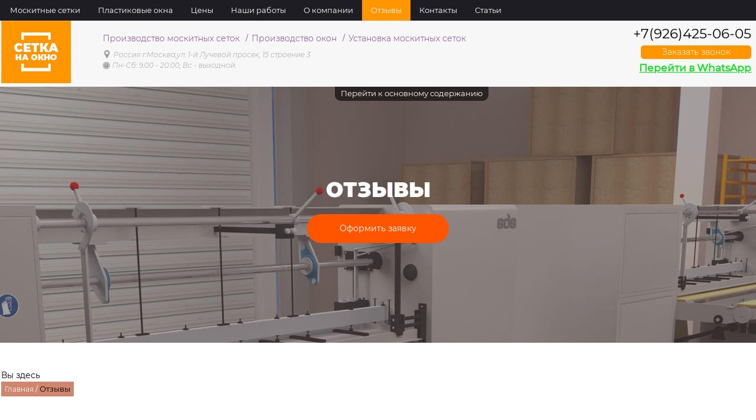

--- FILE ---
content_type: text/html; charset=utf-8
request_url: https://setkanaokno.ru/reviews
body_size: 10385
content:
<!DOCTYPE html>
<!--[if lt IE 7]><html class="lt-ie9 lt-ie8 lt-ie7"><![endif]-->
<!--[if IE 7]><html class="lt-ie9 lt-ie8"><![endif]-->
<!--[if IE 8]><html class="lt-ie9"><![endif]-->
<!--[if gt IE 8]><!--><html
  xmlns:og="http://ogp.me/ns#"
  xmlns:content="http://purl.org/rss/1.0/modules/content/"
  xmlns:dc="http://purl.org/dc/terms/"
  xmlns:foaf="http://xmlns.com/foaf/0.1/"
  xmlns:rdfs="http://www.w3.org/2000/01/rdf-schema#"
  xmlns:sioc="http://rdfs.org/sioc/ns#"
  xmlns:sioct="http://rdfs.org/sioc/types#"
  xmlns:skos="http://www.w3.org/2004/02/skos/core#"
  xmlns:xsd="http://www.w3.org/2001/XMLSchema#"><!--<![endif]-->
<head>
<!--[if IE]><![endif]-->
<meta http-equiv="Content-Type" content="text/html; charset=utf-8" />
<link rel="shortcut icon" href="https://setkanaokno.ru/sites/default/files/favicon.ico" type="image/vnd.microsoft.icon" />
<meta name="viewport" content="width=device-width, initial-scale=1.0" />
<meta name="description" content="Убедитесь в качестве наших москитных сеток на основе реальных отзывов клиентов! На SetkaNaOkno.ru наши покупатели делятся впечатлениями о защите и комфорте, которые они получили. Прочтите истории успеха, выберите лучшее для своего дома и присоединяйтесь к довольным клиентам. Ваши окна заслуживают лучшего!" />
<link rel="canonical" href="https://setkanaokno.ru/reviews" />
<link rel="shortlink" href="https://setkanaokno.ru/node/60" />
<title>Отзывы - купить недорого в Москве по низкой цене</title>
<style type="text/css" media="all">@import url("/modules/system/system.base.css?s8dzdz");@import url("/modules/system/system.menus.css?s8dzdz");@import url("/modules/system/system.messages.css?s8dzdz");@import url("/modules/system/system.theme.css?s8dzdz");</style>
<style type="text/css" media="all">@import url("/sites/all/modules/ckeditor_accordion/css/ckeditor-accordion.css?s8dzdz");@import url("/modules/field/theme/field.css?s8dzdz");@import url("/sites/all/modules/geofield_ymap/geofield_ymap.css?s8dzdz");@import url("/modules/node/node.css?s8dzdz");@import url("/modules/user/user.css?s8dzdz");@import url("/sites/all/modules/views/css/views.css?s8dzdz");@import url("/sites/all/modules/back_to_top/css/back_to_top.css?s8dzdz");@import url("/sites/all/modules/ckeditor/css/ckeditor.css?s8dzdz");</style>
<style type="text/css" media="all">@import url("/sites/all/modules/colorbox/styles/default/colorbox_style.css?s8dzdz");@import url("/sites/all/modules/ctools/css/ctools.css?s8dzdz");@import url("/sites/all/libraries/fancybox/source/jquery.fancybox.css?s8dzdz");@import url("/sites/all/libraries/sidr/stylesheets/jquery.sidr.dark.css?s8dzdz");@import url("/sites/all/modules/yandex_metrics/css/yandex_metrics.css?s8dzdz");@import url("/sites/all/modules/webform/css/webform.css?s8dzdz");</style>
<style type="text/css" media="all">@import url("/sites/all/themes/setka/css/layout.css?s8dzdz");@import url("/sites/all/themes/setka/css/q-style.css?s8dzdz");@import url("/sites/all/themes/setka/css/style.css?s8dzdz");@import url("/sites/all/themes/setka/css/colors.css?s8dzdz");@import url("/sites/all/themes/setka/css/slick.css?s8dzdz");@import url("/sites/all/themes/setka/css/icofont.min.css?s8dzdz");</style>
<style type="text/css" media="print">@import url("/sites/all/themes/setka/css/print.css?s8dzdz");</style>

<!--[if lte IE 7]>
<link type="text/css" rel="stylesheet" href="/sites/all/themes/setka/css/ie.css?s8dzdz" media="all" />
<![endif]-->

<!--[if IE 6]>
<link type="text/css" rel="stylesheet" href="/sites/all/themes/setka/css/ie6.css?s8dzdz" media="all" />
<![endif]-->
<script type="text/javascript" src="/sites/all/modules/jquery_update/replace/jquery/2.2/jquery.min.js?v=2.2.4"></script>
<script type="text/javascript" src="/misc/jquery-extend-3.4.0.js?v=2.2.4"></script>
<script type="text/javascript" src="/misc/jquery-html-prefilter-3.5.0-backport.js?v=2.2.4"></script>
<script type="text/javascript" src="/misc/jquery.once.js?v=1.2"></script>
<script type="text/javascript" src="/misc/drupal.js?s8dzdz"></script>
<script type="text/javascript" src="/sites/all/modules/jquery_update/replace/ui/ui/minified/jquery.ui.effect.min.js?v=1.10.2"></script>
<script type="text/javascript" src="/sites/all/modules/ckeditor_accordion/js/ckeditor-accordion.js?s8dzdz"></script>
<script type="text/javascript" src="/sites/all/modules/back_to_top/js/back_to_top.js?s8dzdz"></script>
<script type="text/javascript" src="/sites/default/files/languages/ru_hO5l50zBfJmd7wIb_IcbVm8EfOJCxofUiUYpqygUnCw.js?s8dzdz"></script>
<script type="text/javascript" src="/sites/all/libraries/colorbox/jquery.colorbox-min.js?s8dzdz"></script>
<script type="text/javascript" src="/sites/all/modules/colorbox/js/colorbox.js?s8dzdz"></script>
<script type="text/javascript" src="/sites/all/modules/colorbox/styles/default/colorbox_style.js?s8dzdz"></script>
<script type="text/javascript" src="/sites/all/modules/colorbox/js/colorbox_inline.js?s8dzdz"></script>
<script type="text/javascript" src="/sites/all/modules/fancybox/fancybox.js?s8dzdz"></script>
<script type="text/javascript" src="/sites/all/libraries/fancybox/source/jquery.fancybox.pack.js?s8dzdz"></script>
<script type="text/javascript" src="/sites/all/libraries/fancybox/lib/jquery.mousewheel.pack.js?s8dzdz"></script>
<script type="text/javascript" src="/sites/all/modules/responsive_menus/styles/sidr/js/responsive_menus_sidr.js?s8dzdz"></script>
<script type="text/javascript" src="/sites/all/libraries/sidr/jquery.sidr.min.js?s8dzdz"></script>
<script type="text/javascript" src="/sites/all/modules/antibot/js/antibot.js?s8dzdz"></script>
<script type="text/javascript" src="/sites/all/modules/webform/js/webform.js?s8dzdz"></script>
<script type="text/javascript" src="/sites/all/themes/setka/js/slick.min.js?s8dzdz"></script>
<script type="text/javascript" src="/sites/all/themes/setka/js/script.js?s8dzdz"></script>
<script type="text/javascript" src="/sites/all/themes/setka/js/masonry.pkgd.min.js?s8dzdz"></script>
<script type="text/javascript">
<!--//--><![CDATA[//><!--
jQuery.extend(Drupal.settings, {"basePath":"\/","pathPrefix":"","ajaxPageState":{"theme":"setka","theme_token":"FMjIssjh0PwrOWAtbA_kDDJpk7DXuYrZyT136kczrsw","css":{"modules\/system\/system.base.css":1,"modules\/system\/system.menus.css":1,"modules\/system\/system.messages.css":1,"modules\/system\/system.theme.css":1,"sites\/all\/modules\/ckeditor_accordion\/css\/ckeditor-accordion.css":1,"modules\/field\/theme\/field.css":1,"sites\/all\/modules\/geofield_ymap\/geofield_ymap.css":1,"modules\/node\/node.css":1,"modules\/user\/user.css":1,"sites\/all\/modules\/views\/css\/views.css":1,"sites\/all\/modules\/back_to_top\/css\/back_to_top.css":1,"sites\/all\/modules\/ckeditor\/css\/ckeditor.css":1,"sites\/all\/modules\/colorbox\/styles\/default\/colorbox_style.css":1,"sites\/all\/modules\/ctools\/css\/ctools.css":1,"sites\/all\/libraries\/fancybox\/source\/jquery.fancybox.css":1,"sites\/all\/libraries\/sidr\/stylesheets\/jquery.sidr.dark.css":1,"sites\/all\/modules\/yandex_metrics\/css\/yandex_metrics.css":1,"sites\/all\/modules\/webform\/css\/webform.css":1,"sites\/all\/themes\/setka\/css\/layout.css":1,"sites\/all\/themes\/setka\/css\/q-style.css":1,"sites\/all\/themes\/setka\/css\/style.css":1,"sites\/all\/themes\/setka\/css\/colors.css":1,"sites\/all\/themes\/setka\/css\/media.css":1,"sites\/all\/themes\/setka\/css\/slick.css":1,"sites\/all\/themes\/setka\/css\/icofont.min.css":1,"sites\/all\/themes\/setka\/css\/print.css":1,"sites\/all\/themes\/setka\/css\/ie.css":1,"sites\/all\/themes\/setka\/css\/ie6.css":1},"js":{"sites\/all\/modules\/jquery_update\/replace\/jquery\/2.2\/jquery.min.js":1,"misc\/jquery-extend-3.4.0.js":1,"misc\/jquery-html-prefilter-3.5.0-backport.js":1,"misc\/jquery.once.js":1,"misc\/drupal.js":1,"sites\/all\/modules\/jquery_update\/replace\/ui\/ui\/minified\/jquery.ui.effect.min.js":1,"sites\/all\/modules\/ckeditor_accordion\/js\/ckeditor-accordion.js":1,"sites\/all\/modules\/back_to_top\/js\/back_to_top.js":1,"public:\/\/languages\/ru_hO5l50zBfJmd7wIb_IcbVm8EfOJCxofUiUYpqygUnCw.js":1,"sites\/all\/libraries\/colorbox\/jquery.colorbox-min.js":1,"sites\/all\/modules\/colorbox\/js\/colorbox.js":1,"sites\/all\/modules\/colorbox\/styles\/default\/colorbox_style.js":1,"sites\/all\/modules\/colorbox\/js\/colorbox_inline.js":1,"sites\/all\/modules\/fancybox\/fancybox.js":1,"sites\/all\/libraries\/fancybox\/source\/jquery.fancybox.pack.js":1,"sites\/all\/libraries\/fancybox\/lib\/jquery.mousewheel.pack.js":1,"sites\/all\/modules\/responsive_menus\/styles\/sidr\/js\/responsive_menus_sidr.js":1,"sites\/all\/libraries\/sidr\/jquery.sidr.min.js":1,"sites\/all\/modules\/antibot\/js\/antibot.js":1,"sites\/all\/modules\/webform\/js\/webform.js":1,"sites\/all\/themes\/setka\/js\/slick.min.js":1,"sites\/all\/themes\/setka\/js\/script.js":1,"sites\/all\/themes\/setka\/js\/masonry.pkgd.min.js":1}},"colorbox":{"opacity":"0.85","current":"{current} \u0438\u0437 {total}","previous":"\u00ab \u041f\u0440\u0435\u0434\u044b\u0434\u0443\u0449\u0438\u0439","next":"\u0421\u043b\u0435\u0434\u0443\u044e\u0449\u0438\u0439 \u00bb","close":"\u0417\u0430\u043a\u0440\u044b\u0442\u044c","maxWidth":"98%","maxHeight":"98%","fixed":true,"mobiledetect":true,"mobiledevicewidth":"480px","specificPagesDefaultValue":"admin*\nimagebrowser*\nimg_assist*\nimce*\nnode\/add\/*\nnode\/*\/edit\nprint\/*\nprintpdf\/*\nsystem\/ajax\nsystem\/ajax\/*"},"fancybox":[],"back_to_top":{"back_to_top_button_trigger":"100","back_to_top_button_text":"Back to top","#attached":{"library":[["system","ui"]]}},"responsive_menus":[{"selectors":["#top-menu"],"trigger_txt":"","side":"left","speed":"200","media_size":"768","displace":"1","renaming":"1","onOpen":"","onClose":"","responsive_menus_style":"sidr"}],"antibot":{"forms":{"webform-client-form-42":{"action":"\/reviews","key":"1fb47ddb1dcff0f2ede50734c29d3fe4"},"webform-client-form-43":{"action":"\/reviews","key":"c76d8d50fc7f11b46d461bbc62c10eb2"},"webform-client-form-44":{"action":"\/reviews","key":"3f575298649063c51f546874897258ab"},"webform-client-form-27":{"action":"\/reviews","key":"805e011d5f861f14ee51e2220ef8b284"},"webform-client-form-28":{"action":"\/reviews","key":"867df891fcbe68fb6095125fe3204e98"}}},"urlIsAjaxTrusted":{"\/reviews":true}});
//--><!]]>
</script>
 <link rel="preload" href="/sites/all/themes/setka/font/mnt/Montserrat-Light.ttf" as="font" crossorigin="anonymous">
 <link rel="preload" href="/sites/all/themes/setka/font/mnt/Montserrat-LightItalic.ttf" as="font" crossorigin="anonymous">
 <link rel="preload" href="/sites/all/themes/setka/font/mnt/Montserrat-Regular.ttf" as="font" crossorigin="anonymous">
 <link rel="preload" href="/sites/all/themes/setka/font/mnt/Montserrat-Medium.ttf" as="font" crossorigin="anonymous">
 <link rel="preload" href="/sites/all/themes/setka/font/mnt/Montserrat-Bold.ttf" as="font" crossorigin="anonymous">
 <link rel="preload" href="/sites/all/themes/setka/font/mnt/Montserrat-Black.ttf" as="font" crossorigin="anonymous">
 <link rel="preload" href="/sites/all/themes/setka/font/anahit-regular.ttf" as="font" crossorigin="anonymous">
</head>
<body class="html not-front not-logged-in no-sidebars page-node page-node- page-node-60 node-type-inner-page">
  <div id="skip-link" class="nocontent">
    <a href="" class="element-invisible element-focusable">Перейти к основному содержанию</a>
  </div>
    <div id="page-wrapper"  itemscope itemtype="http://schema.org/Organization"><div id="page">
			<div class="pre-header">
			<div id="top-menu" class="navigation">
				<div class="section clearfix">
     <ul id="top-menu-links" class="top-links clearfix" itemscope="" itemtype="http://schema.org/SiteNavigationElement">
          <li><a href="#" itemprop="url" class="nolink" tabindex="0"><span itemprop="name">Москитные сетки</span></a><ul class="sub-menu"><li><a href="/dvernye-setki" itemprop="url"><span itemprop="name">Москитные распашные сетки на дверь</span></a></li><li><a href="/plunzhernye-moskitnye-setki" itemprop="url"><span itemprop="name">Москитные плунжерные сетки</span></a></li><li><a href="/ramochnye-moskitnye-setki" itemprop="url"><span itemprop="name">Москитные рамочные сетки</span></a></li><li><a href="/rolletnye-moskitnye-setki" itemprop="url"><span itemprop="name">Москитные роллетные (Рулонные)</span></a></li><li><a href="/razdvizhnye-setki" itemprop="url"><span itemprop="name">Москитные раздвижные сетки</span></a></li><li><a href="/moskitnaya-setka-antikoshka" itemprop="url"><span itemprop="name">Москитные сетки Антикошка</span></a></li><li><a href="/moskitnaya-setka-antipyl" itemprop="url"><span itemprop="name">Москитные сетки Антипыль</span></a></li><li><a href="/setki-ot-nasekomyh" itemprop="url"><span itemprop="name">Москитные сетки от насекомых</span></a></li><li><a href="/sovremennye-setki-sistemy-scenikit-dlya-bolshih-proemov" itemprop="url"><span itemprop="name">Москитные сетки системы Scenikit</span></a></li><li><a href="https://setkanaokno.ru/fiberglass" itemprop="url"><span itemprop="name">FIBERGLASS</span></a></li><li><a href="/alyuminievaya-antimoskitnaya-setka" itemprop="url"><span itemprop="name">Алюминиевые</span></a></li><li><a href="/arochnye-moskitnye-setki" itemprop="url"><span itemprop="name">Арочные москитные сетки</span></a></li><li><a href="/moskitnye-verandy" itemprop="url"><span itemprop="name">Веранда</span></a></li><li><a href="/moskitnye-setki-na-balkon" itemprop="url"><span itemprop="name">На балкон</span></a></li><li><a href="/moskitnye-setki-na-derevyannye-okna" itemprop="url"><span itemprop="name">На деревянные окна</span></a></li><li><a href="/moskitnye-setki-na-lodzhiyu" itemprop="url"><span itemprop="name">На лоджию</span></a></li><li><a href="/moskitnye-setki-na-fortochku" itemprop="url"><span itemprop="name">На форточку</span></a></li><li><a href="/nestandartnye-moskitnye-setki" itemprop="url"><span itemprop="name">Нестандартные</span></a></li><li><a href="https://setkanaokno.ru/ot-moshek" itemprop="url"><span itemprop="name">От мошек</span></a></li><li><a href="/moskitnaya-setka-ultravyu" itemprop="url"><span itemprop="name">Ультравью</span></a></li><li><a href="/moskitnye-setki-antipylca" itemprop="url"><span itemprop="name">антипыльца</span></a></li><li><a href="/moskitnye-besedki" itemprop="url"><span itemprop="name">беседки</span></a></li><li><a href="https://setkanaokno.ru/moskitnye-setki-ot-komarov" itemprop="url"><span itemprop="name">От комаров</span></a></li><li><a href="/vstavnaya-moskitnaya-setka" itemprop="url"><span itemprop="name">Вставные</span></a></li><li><a href="/moskitnaya-setka-antiptica" itemprop="url"><span itemprop="name">Москитная сетка Антиптица  </span></a></li><li><a href="/moskitnaya-setka-v-rulone" itemprop="url"><span itemprop="name">Москитная сетка в рулоне </span></a></li><li><a href="/moskitnaya-setka-razdvizhnaya-na-balkon" itemprop="url"><span itemprop="name">Раздвижная москитная сетка на балкон </span></a></li></ul></li><li><a href="#" itemprop="url" class="nolink" tabindex="0"><span itemprop="name">Пластиковые окна</span></a><ul class="sub-menu"><li><a href="/zamena-uplotnitelia" itemprop="url"><span itemprop="name">Замена уплотнителя</span></a></li><li><a href="/zachita-ot-detei" itemprop="url"><span itemprop="name">Защита от детей </span></a></li><li><a href="/izgotovlenie-steklopoketov" itemprop="url"><span itemprop="name">Изготовление стеклопакетов</span></a></li><li><a href="/ustanovka-otkosov" itemprop="url"><span itemprop="name">Откосы</span></a></li><li><a href="/ustanovka-podokonnikov" itemprop="url"><span itemprop="name">Подоконники</span></a></li><li><a href="/ustanovka-okon" itemprop="url"><span itemprop="name">Производство и установка окон</span></a></li><li><a href="/regulirovka-okon" itemprop="url"><span itemprop="name">Регулировка окон</span></a></li><li><a href="/remont-aluminievih-okon" itemprop="url"><span itemprop="name">Ремонт алюминиевых окон</span></a></li><li><a href="/remont-derevianih-okon" itemprop="url"><span itemprop="name">Ремонт деревянных окон</span></a></li><li><a href="/remont-plastikovih-okon" itemprop="url"><span itemprop="name">Ремонт пластиковых окон</span></a></li><li><a href="/ustanovka-moskitnyh-setok" itemprop="url"><span itemprop="name">Установка москитных сеток</span></a></li><li><a href="/regulirovka-i-zamena-furnituri" itemprop="url"><span itemprop="name">Фурнитура</span></a></li><li><a href="/remont-evrookon" itemprop="url"><span itemprop="name">Ремонт евроокон</span></a></li><li><a href="/remont-zamka-plastikovyh-okon" itemprop="url"><span itemprop="name">Ремонт замка</span></a></li><li><a href="/remont-balkonnyh-okon" itemprop="url"><span itemprop="name">балконных окон</span></a></li><li><a href="/zamena-stekla" itemprop="url"><span itemprop="name">Замена стекла </span></a></li><li><a href="/zamena-steklopaketa" itemprop="url"><span itemprop="name">Замена стеклопакета </span></a></li><li><a href="/regulirovka-plastikovyh-okon" itemprop="url"><span itemprop="name">Регулировка пластиковых окон </span></a></li><li><a href="/remont-okon" itemprop="url"><span itemprop="name">Ремонт окон </span></a></li><li><a href="/remont-ruchki-okna" itemprop="url"><span itemprop="name">Ремонт ручки окна </span></a></li></ul></li><li><a href="/price" itemprop="url"><span itemprop="name">Цены</span></a><ul class="sub-menu"></ul></li><li><a href="/portfolio" itemprop="url"><span itemprop="name">Наши работы</span></a><ul class="sub-menu"></ul></li><li><a href="/o-kompanii" itemprop="url"><span itemprop="name">О компании</span></a><ul class="sub-menu"></ul></li><li><a href="/reviews" itemprop="url" class="active"><span itemprop="name">Отзывы</span></a><ul class="sub-menu"></ul></li><li><a href="/contacts" itemprop="url"><span itemprop="name">Контакты</span></a><ul class="sub-menu"></ul></li><li><a href="/articles" itemprop="url"><span itemprop="name">Статьи</span></a><ul class="sub-menu"></ul></li>        </ul>
				</div>
			</div> <!-- /#top-menu -->
		</div>

	  <div id="header" class="without-secondary-menu">
	<div class="section clearfix">
		<span class="meta d-none" itemprop="name">Сетка на окно</span>
				  <a href="/" title="Главная" rel="home" id="logo">
			<img src="https://setkanaokno.ru/sites/default/files/logo_3_0.png" alt="Главная" />
		  </a>
		        
      <div class="region region-header">
    <div id="block-menu-block-1" class="block block-menu-block">

    
  <div class="content">
    <div class="menu-block-wrapper menu-block-1 menu-name-main-menu parent-mlid-0 menu-level-1">
  <ul class="menu clearfix"><li class="first leaf menu-mlid-537"><a href="/production">Производство москитных сеток</a></li>
<li class="leaf menu-mlid-586"><a href="/proizvodstvo-okon">Производство окон</a></li>
<li class="last leaf menu-mlid-587"><a href="/ustanovka-moskitnyh-setok">Установка москитных сеток</a></li>
</ul></div>
  </div>
</div>
<div id="block-block-3" class="block block-block">

    
  <div class="content">
    <table border="1" cellpadding="1" cellspacing="1" style="width: 140px;"><tbody><tr><td><img alt="" src="/sites/default/files/styles/large/public/images/icon1_0.png?itok=EsGhJeMf"></td><td><a href="?width=260&height=355&inline=true#block-webform-client-block-28" class="colorbox-inline">Задать вопрос</a></td></tr></tbody></table><p>&nbsp;</p>  </div>
</div>
<div id="block-block-4" class="block block-block">

    
  <div class="content">
    <table border="1" cellpadding="1" cellspacing="1" style="width: 160px;"><tbody><tr><td><img alt="" src="/sites/default/files/styles/large/public/images/icon2.png?itok=ZIaCLW34"></td><td><a href="?width=260&height=270&inline=true#block-webform-client-block-27" class="colorbox-inline">Обратный звонок</a></td></tr></tbody></table>  </div>
</div>
<div id="block-views-contacts-block" class="block block-views">

    
  <div class="content">
    <div class="view view-contacts view-id-contacts view-display-id-block view-dom-id-600892526344b2bd02b501bdba1b05a8">
        
  
  
      <div class="view-content">
        <div class="views-row views-row-1 views-row-odd views-row-first views-row-last">
      
  <div class="views-field views-field-field-number">        <div class="field-content"><p><a href="tel:89264250605" itemprop="telephone">+7(926)425-06-05</a></p></div>  </div>  
  <div class="views-field views-field-nothing">        <span class="field-content"><span class="callback_btn">Заказать звонок</span></span>  </div>  
  <div class="views-field views-field-nothing-1">        <span class="field-content"><a class="soc_i" href="https://api.whatsapp.com/send?phone=79264250605"><span class="whatsapp" style="
 font-size: 17px;
 color: #00e412;
 text-decoration: underline;
 font-weight: 600;
 text-align: center !important;
 float: right;
 ">Перейти в WhatsApp</span></a>

<style>
#popup__toggle {
    bottom: 25px;
    right: 10px;
    position: fixed;
    z-index: 999;
}
.img-circle {
     width: 84px;
    height: 65px;
    background-image: url(https://setkanaokno.ru/wh1.png);
    bottom: 14px;
    right: 52px;
    background-size: cover;
    position: absolute;
}
 @media only screen and (max-width: 900px) {
.img-circle {
right: 16px !important;
    bottom: 41px !important;
    height: 67px !important;
    width: 83px !important;
}
span.whatsapp {
    font-size: 15px !important;
    float: none !important;
    text-align: center !important;
}}
</style>
</span>  </div>  </div>
    </div>
  
  
  
  
  
  
</div>  </div>
</div>
<div id="block-block-5" class="block block-block">

    
  <div class="content">
    <p><div class="clear"></div></p>  </div>
</div>
<div id="block-block-36" class="block block-block">

    
  <div class="content">
    <p><span></span>
<span></span>
<span></span></p>  </div>
</div>
<div id="block-block-37" class="block block-block">

    
  <div class="content">
    <p><div></div></p>  </div>
</div>
<div id="block-views-contacts-block-4" class="block block-views">

    
  <div class="content">
    <div class="view view-contacts view-id-contacts view-display-id-block_4 view-dom-id-fa641eb52c4b1d32356507b1c12b4d42">
        
  
  
      <div class="view-content">
        <div class="views-row views-row-1 views-row-odd views-row-first views-row-last">
      
  <div class="views-field views-field-field-a1">        <div class="field-content"> <div class="new-address" itemprop="address" itemscope itemtype="http://schema.org/PostalAddress"><div itemprop="addressLocality">Россия г.Москва,</div><div itemprop="streetAddress">ул. 1-й Лучевой просек, 15 строение 3</div><span class="meta d-none" itemprop="postalCode">107113</span></div>
</div>  </div>  
  <div class="views-field views-field-field-a4">        <div class="field-content"><div class="new-timing">Пн-Сб: 9.00 - 20.00, Вс - выходной.</div></div>  </div>  </div>
    </div>
  
  
  
  
  
  
</div>  </div>
</div>
<div id="block-webform-client-block-42" class="block block-webform">

    <h2 class="element-invisible">Вызвать замерщика на дом</h2>
  
  <div class="content">
    <noscript>
  <style>form.antibot { display: none !important; }</style>
  <div class="antibot-no-js antibot-message antibot-message-warning messages warning">
    You must have JavaScript enabled to use this form.  </div>
</noscript>
<form class="webform-client-form webform-client-form-42 antibot" action="/antibot" method="post" id="webform-client-form-42" accept-charset="UTF-8"><div><div  class="form-item webform-component webform-component-textfield webform-component--vasha-elektronnaya-pochta">
  <label class="element-invisible" for="edit-submitted-vasha-elektronnaya-pochta">Ваше имя: <span class="form-required" title="Это поле обязательно для заполнения.">*</span></label>
 <input required="required" placeholder="Ваше имя:" type="text" id="edit-submitted-vasha-elektronnaya-pochta" name="submitted[vasha_elektronnaya_pochta]" value="" size="60" maxlength="128" class="form-text required" />
</div>
<div  class="form-item webform-component webform-component-textfield webform-component--vash-nomer-telefona">
  <label class="element-invisible" for="edit-submitted-vash-nomer-telefona">Ваш номер телефона: <span class="form-required" title="Это поле обязательно для заполнения.">*</span></label>
 <input required="required" placeholder="Ваш номер телефона:" type="text" id="edit-submitted-vash-nomer-telefona" name="submitted[vash_nomer_telefona]" value="" size="60" maxlength="128" class="form-text required" />
</div>
<input type="hidden" name="details[sid]" />
<input type="hidden" name="details[page_num]" value="1" />
<input type="hidden" name="details[page_count]" value="1" />
<input type="hidden" name="details[finished]" value="0" />
<input type="hidden" name="form_build_id" value="form-UEyIujEvS7QeVZTj-ZIszE0RvllRSqKVlWOFO11BjA4" />
<input type="hidden" name="form_id" value="webform_client_form_42" />
<input type="hidden" name="antibot_key" value="" />
<div class="form-item form-type-checkbox form-item-fz152-agreement">
 <input required="required" type="checkbox" id="edit-fz152-agreement" name="fz152_agreement" value="1" class="form-checkbox required" />  <label class="option" for="edit-fz152-agreement">Я даю согласие на <a href="/privacy-policy" target="_blank" rel="nofollow">обработку моих персональных данных</a>. <span class="form-required" title="Это поле обязательно для заполнения.">*</span></label>

</div>
<div class="form-actions"><input class="webform-submit button-primary form-submit" type="submit" name="op" value="Вызвать замерщика" /></div></div></form>  </div>
</div>
<div id="block-webform-client-block-43" class="block block-webform">

    <h2 class="element-invisible">Оформить заявку</h2>
  
  <div class="content">
    <noscript>
  <style>form.antibot { display: none !important; }</style>
  <div class="antibot-no-js antibot-message antibot-message-warning messages warning">
    You must have JavaScript enabled to use this form.  </div>
</noscript>
<form class="webform-client-form webform-client-form-43 antibot" action="/antibot" method="post" id="webform-client-form-43" accept-charset="UTF-8"><div><div  class="form-item webform-component webform-component-textfield webform-component--vasha-elektronnaya-pochta">
  <label class="element-invisible" for="edit-submitted-vasha-elektronnaya-pochta--2">Ваше имя: <span class="form-required" title="Это поле обязательно для заполнения.">*</span></label>
 <input required="required" placeholder="Ваше имя:" type="text" id="edit-submitted-vasha-elektronnaya-pochta--2" name="submitted[vasha_elektronnaya_pochta]" value="" size="60" maxlength="128" class="form-text required" />
</div>
<div  class="form-item webform-component webform-component-textfield webform-component--vash-nomer-telefona">
  <label class="element-invisible" for="edit-submitted-vash-nomer-telefona--2">Ваш номер телефона: <span class="form-required" title="Это поле обязательно для заполнения.">*</span></label>
 <input required="required" placeholder="Ваш номер телефона:" type="text" id="edit-submitted-vash-nomer-telefona--2" name="submitted[vash_nomer_telefona]" value="" size="60" maxlength="128" class="form-text required" />
</div>
<input type="hidden" name="details[sid]" />
<input type="hidden" name="details[page_num]" value="1" />
<input type="hidden" name="details[page_count]" value="1" />
<input type="hidden" name="details[finished]" value="0" />
<input type="hidden" name="form_build_id" value="form-msYNCiRKJhVcDtY59Yzvc7VIEtuPfi6GnBRq4bDNfP8" />
<input type="hidden" name="form_id" value="webform_client_form_43" />
<input type="hidden" name="antibot_key" value="" />
<div class="form-item form-type-checkbox form-item-fz152-agreement">
 <input required="required" type="checkbox" id="edit-fz152-agreement--2" name="fz152_agreement" value="1" class="form-checkbox required" />  <label class="option" for="edit-fz152-agreement--2">Я даю согласие на <a href="/privacy-policy" target="_blank" rel="nofollow">обработку моих персональных данных</a>. <span class="form-required" title="Это поле обязательно для заполнения.">*</span></label>

</div>
<div class="form-actions"><input class="webform-submit button-primary form-submit" type="submit" name="op" value="Заказать" /></div></div></form>  </div>
</div>
<div id="block-webform-client-block-44" class="block block-webform">

    <h2 class="element-invisible">Обратный звонок</h2>
  
  <div class="content">
    <noscript>
  <style>form.antibot { display: none !important; }</style>
  <div class="antibot-no-js antibot-message antibot-message-warning messages warning">
    You must have JavaScript enabled to use this form.  </div>
</noscript>
<form class="webform-client-form webform-client-form-44 antibot" action="/antibot" method="post" id="webform-client-form-44" accept-charset="UTF-8"><div><div  class="form-item webform-component webform-component-textfield webform-component--vasha-elektronnaya-pochta">
  <label class="element-invisible" for="edit-submitted-vasha-elektronnaya-pochta--3">Ваше имя: <span class="form-required" title="Это поле обязательно для заполнения.">*</span></label>
 <input required="required" placeholder="Ваше имя:" type="text" id="edit-submitted-vasha-elektronnaya-pochta--3" name="submitted[vasha_elektronnaya_pochta]" value="" size="60" maxlength="128" class="form-text required" />
</div>
<div  class="form-item webform-component webform-component-textfield webform-component--vash-nomer-telefona">
  <label class="element-invisible" for="edit-submitted-vash-nomer-telefona--3">Ваш номер телефона: <span class="form-required" title="Это поле обязательно для заполнения.">*</span></label>
 <input required="required" placeholder="Ваш номер телефона:" type="text" id="edit-submitted-vash-nomer-telefona--3" name="submitted[vash_nomer_telefona]" value="" size="60" maxlength="128" class="form-text required" />
</div>
<input type="hidden" name="details[sid]" />
<input type="hidden" name="details[page_num]" value="1" />
<input type="hidden" name="details[page_count]" value="1" />
<input type="hidden" name="details[finished]" value="0" />
<input type="hidden" name="form_build_id" value="form-hCnQ4FGP-1ycBBZu4FrGa-8cDj44PRbdxCUc3B9joo8" />
<input type="hidden" name="form_id" value="webform_client_form_44" />
<input type="hidden" name="antibot_key" value="" />
<div class="form-item form-type-checkbox form-item-fz152-agreement">
 <input required="required" type="checkbox" id="edit-fz152-agreement--3" name="fz152_agreement" value="1" class="form-checkbox required" />  <label class="option" for="edit-fz152-agreement--3">Я даю согласие на <a href="/privacy-policy" target="_blank" rel="nofollow">обработку моих персональных данных</a>. <span class="form-required" title="Это поле обязательно для заполнения.">*</span></label>

</div>
<div class="form-actions"><input class="webform-submit button-primary form-submit" type="submit" name="op" value="Перезвонить" /></div></div></form>  </div>
</div>
  </div>

    
    
  </div></div> <!-- /.section, /#header -->

  
  <div id="header-b">
    
    <div class="section clearfix">

                <h1>
          Отзывы        </h1>
            
    <div class="region region-header-b">
    <div id="block-block-35" class="block block-block">

    
  <div class="content">
    <p><p><a href="#" class="btn2">Оформить заявку</a></p></p>  </div>
</div>
  </div>
  </div></div> <!-- /.header-b -->
  
  
  <div id="main-wrapper" class="clearfix"><div id="main" class="clearfix">

            <div id="breadcrumb"><p class="element-invisible">Вы здесь</p><div class="breadcrumb"itemscope itemtype="https://schema.org/BreadcrumbList"><span class="inline odd first"itemprop="itemListElement" itemscope itemtype="https://schema.org/ListItem"><a href="/" itemprop="item"><span itemprop="name">Главная</span></a><meta itemprop="position" content="0"></span> <span class="delimiter">/</span> <span class="inline even last"itemprop="itemListElement" itemscope itemtype="https://schema.org/ListItem"><span itemprop="name">Отзывы</span><meta itemprop="position" content="1"></span></div></div>
        
    <div id="content" class="column"><div class="section">

            <a id="main-content"></a>

              <div class="tabs">
                  </div>
                  	  
							
	    <div class="region region-content">
    <div id="block-system-main" class="block block-system">

    
  <div class="content">
    <div id="node-60" class="node node-inner-page node-full clearfix" about="/reviews" typeof="sioc:Item foaf:Document">

      <span property="dc:title" content="Отзывы" class="rdf-meta element-hidden"></span>
  
  <div class="content clearfix">
      </div>

  
  
</div>
  </div>
</div>
  </div>
      
    </div></div> <!-- /.section, /#content -->

    
  </div></div> <!-- /#main, /#main-wrapper -->

  </div>

  <div id="footer-wrapper"><div class="section">

    
          <div id="footer" class="clearfix">
          <div class="region region-footer">
    <div id="block-menu-block-5" class="block block-menu-block">

    <h2>Клиентам</h2>
  
  <div class="content">
    <div class="menu-block-wrapper menu-block-5 menu-name-main-menu parent-mlid-0 menu-level-1">
  <ul class="menu clearfix"><li class="first leaf menu-mlid-537"><a href="/production">Производство москитных сеток</a></li>
<li class="leaf menu-mlid-586"><a href="/proizvodstvo-okon">Производство окон</a></li>
<li class="last leaf menu-mlid-587"><a href="/ustanovka-moskitnyh-setok">Установка москитных сеток</a></li>
</ul></div>
  </div>
</div>
<div id="block-menu-block-6" class="block block-menu-block">

    <h2>Москитные сетки</h2>
  
  <div class="content">
    <div class="menu-block-wrapper menu-block-6 menu-name-menu-m1 parent-mlid-0 menu-level-1">
  <ul class="menu clearfix"><li class="first leaf menu-mlid-525"><a href="/moskitnaya-setka-antikoshka" title="Антикошка москитные сетки">Антикошка</a></li>
<li class="leaf menu-mlid-526"><a href="/moskitnaya-setka-antipyl" title="Антипыль москитные сетки">Антипыль</a></li>
<li class="leaf menu-mlid-527"><a href="/rolletnye-moskitnye-setki" title="Роллетные сетки">Роллетные</a></li>
<li class="leaf menu-mlid-528"><a href="/ramochnye-moskitnye-setki" title="Рамочные сетки">Рамочные</a></li>
<li class="leaf menu-mlid-529"><a href="/plunzhernye-moskitnye-setki" title="Плунжерные сетки">Плунжерные</a></li>
<li class="leaf menu-mlid-530"><a href="/setki-ot-nasekomyh" title="Сетки «От насекомых»">От насекомых</a></li>
<li class="leaf menu-mlid-531"><a href="/dvernye-setki" title="Дверные сетки">Дверные </a></li>
<li class="leaf menu-mlid-532"><a href="/sovremennye-setki-sistemy-scenikit-dlya-bolshih-proemov" title="Сетки системы Scenikit">Системы Scenikit</a></li>
<li class="leaf menu-mlid-584"><a href="/razdvizhnye-setki" title="Сетки &quot;Раздвижки&quot;">Раздвижки</a></li>
<li class="leaf menu-mlid-1243"><a href="https://setkanaokno.ru/fiberglass">FIBERGLASS</a></li>
<li class="leaf menu-mlid-1216"><a href="/alyuminievaya-antimoskitnaya-setka">Алюминиевая</a></li>
<li class="leaf menu-mlid-1232"><a href="/moskitnye-setki-antipylca">Антипыльца</a></li>
<li class="leaf menu-mlid-1211"><a href="/arochnye-moskitnye-setki">Арочные </a></li>
<li class="leaf menu-mlid-1228"><a href="/moskitnye-verandy">Веранда</a></li>
<li class="leaf menu-mlid-1247"><a href="/vstavnaya-moskitnaya-setka">Вставные</a></li>
<li class="leaf menu-mlid-1256"><a href="/moskitnaya-setka-antiptica">Москитная сетка Антиптица  </a></li>
<li class="leaf menu-mlid-1248"><a href="/moskitnaya-setka-v-rulone">Москитная сетка в рулоне </a></li>
<li class="leaf menu-mlid-1218"><a href="/moskitnye-setki-na-balkon">На балкон</a></li>
<li class="leaf menu-mlid-1224"><a href="/moskitnye-setki-na-derevyannye-okna">На деревянные окна</a></li>
<li class="leaf menu-mlid-1220"><a href="/moskitnye-setki-na-lodzhiyu">На лоджию</a></li>
<li class="leaf menu-mlid-1222"><a href="/moskitnye-setki-na-fortochku">На форточку</a></li>
<li class="leaf menu-mlid-1213"><a href="/nestandartnye-moskitnye-setki">Нестандартные</a></li>
<li class="leaf menu-mlid-1240"><a href="https://setkanaokno.ru/ot-moshek">От мошек</a></li>
<li class="leaf menu-mlid-1251"><a href="/moskitnaya-setka-razdvizhnaya-na-balkon">Раздвижная москитная сетка на балкон </a></li>
<li class="leaf menu-mlid-1225"><a href="/moskitnaya-setka-ultravyu">Ультравью</a></li>
<li class="leaf menu-mlid-1231"><a href="/moskitnye-besedki">беседки</a></li>
<li class="last leaf menu-mlid-1245"><a href="https://setkanaokno.ru/moskitnye-setki-ot-komarov">от комаров</a></li>
</ul></div>
  </div>
</div>
<div id="block-menu-block-7" class="block block-menu-block">

    <h2>Производство окон</h2>
  
  <div class="content">
    <div class="menu-block-wrapper menu-block-7 menu-name-menu-prdci parent-mlid-0 menu-level-1">
  <ul class="menu clearfix"><li class="first leaf menu-mlid-638"><a href="/remont-plastikovih-okon" title="Ремонт пластиковых окон">Ремонт пластиковых окон</a></li>
<li class="leaf menu-mlid-639"><a href="/remont-aluminievih-okon" title="Ремонт алюминиевых окон">Ремонт алюминиевых окон</a></li>
<li class="leaf menu-mlid-640"><a href="/remont-derevianih-okon" title="Ремонт деревянных окон">Ремонт деревянных окон</a></li>
<li class="leaf menu-mlid-641"><a href="/zachita-ot-detei" title="Защита от детей на окна">Защита от детей </a></li>
<li class="leaf menu-mlid-642"><a href="/regulirovka-okon" title="Регулировка окон">Регулировка окон</a></li>
<li class="leaf menu-mlid-643"><a href="/zamena-uplotnitelia" title="Замена уплотнителя">Замена уплотнителя</a></li>
<li class="leaf menu-mlid-667"><a href="/ustanovka-moskitnyh-setok" title="Установка москитных сеток">Установка москитных сеток</a></li>
<li class="leaf menu-mlid-644"><a href="/izgotovlenie-steklopoketov" title="Изготовление стеклопакетов">Изготовление стеклопакетов</a></li>
<li class="leaf menu-mlid-645"><a href="/ustanovka-okon" title="Производство и установка окон">Производство и установка окон</a></li>
<li class="leaf menu-mlid-646"><a href="/regulirovka-i-zamena-furnituri" title="Фурнитура">Фурнитура</a></li>
<li class="leaf menu-mlid-648"><a href="/ustanovka-podokonnikov" title="Подоконники">Подоконники</a></li>
<li class="leaf menu-mlid-649"><a href="/ustanovka-otkosov" title="Откосы">Откосы</a></li>
<li class="leaf menu-mlid-1257"><a href="/zamena-stekla">Замена стекла </a></li>
<li class="leaf menu-mlid-1236"><a href="/remont-evrookon">Ремонт евроокон</a></li>
<li class="leaf menu-mlid-1235"><a href="/remont-zamka-plastikovyh-okon">Ремонт замка</a></li>
<li class="last leaf menu-mlid-1239"><a href="/remont-balkonnyh-okon">балконных окон</a></li>
</ul></div>
  </div>
</div>
<div id="block-views-contacts-block-2" class="block block-views">

    <h2><a href="/contacts" class="block-title-link">Контакты</a></h2>
  
  <div class="content">
    <div class="view view-contacts view-id-contacts view-display-id-block_2 view-dom-id-6b4071b454324d0c813f740e03b60cda">
        
  
  
      <div class="view-content">
        <div class="views-row views-row-1 views-row-odd views-row-first views-row-last">
      
  <div class="views-field views-field-field-number">        <div class="field-content"><p><a href="tel:89264250605" itemprop="telephone">+7(926)425-06-05</a></p></div>  </div>  
  <div class="views-field views-field-field-a1">        <div class="field-content"> <div class="new-address" itemprop="address" itemscope itemtype="http://schema.org/PostalAddress"><div itemprop="addressLocality">Россия г.Москва,</div><div itemprop="streetAddress">ул. 1-й Лучевой просек, 15 строение 3</div><span class="meta d-none" itemprop="postalCode">107113</span></div>
</div>  </div>  
  <div class="views-field views-field-field-a3">        <div class="field-content"><div itemprop="email">setkanaokno@mail.ru</div><div>Skype: setkanaokno</div></div>  </div>  
  <div class="views-field views-field-nothing">        <span class="field-content"><span class="callback_btn2">Заказать звонок</span></span>  </div>  </div>
    </div>
  
  
  
  
  
  
</div>  </div>
</div>
<div id="block-webform-client-block-27" class="block block-webform">

    
  <div class="content">
    <noscript>
  <style>form.antibot { display: none !important; }</style>
  <div class="antibot-no-js antibot-message antibot-message-warning messages warning">
    You must have JavaScript enabled to use this form.  </div>
</noscript>
<form class="webform-client-form webform-client-form-27 antibot" action="/antibot" method="post" id="webform-client-form-27" accept-charset="UTF-8"><div><div  class="form-item webform-component webform-component-markup webform-component--obratnyy-zvonok">
 <p>обратный звонок</p>

</div>
<div  class="form-item webform-component webform-component-textfield webform-component--vashe-imya">
  <label for="edit-submitted-vashe-imya">Ваше имя </label>
 <input type="text" id="edit-submitted-vashe-imya" name="submitted[vashe_imya]" value="" size="60" maxlength="128" class="form-text" />
</div>
<div  class="form-item webform-component webform-component-textfield webform-component--vash-nomer-telefona">
  <label for="edit-submitted-vash-nomer-telefona--4">Ваш номер телефона <span class="form-required" title="Это поле обязательно для заполнения.">*</span></label>
 <input required="required" type="text" id="edit-submitted-vash-nomer-telefona--4" name="submitted[vash_nomer_telefona]" value="" size="60" maxlength="128" class="form-text required" />
</div>
<input type="hidden" name="details[sid]" />
<input type="hidden" name="details[page_num]" value="1" />
<input type="hidden" name="details[page_count]" value="1" />
<input type="hidden" name="details[finished]" value="0" />
<input type="hidden" name="form_build_id" value="form-QgJjHnKZXHv6cSe86z7UIcMnjmVq5UUCAJPRw67xlEU" />
<input type="hidden" name="form_id" value="webform_client_form_27" />
<input type="hidden" name="antibot_key" value="" />
<div class="form-item form-type-checkbox form-item-fz152-agreement">
 <input required="required" type="checkbox" id="edit-fz152-agreement--4" name="fz152_agreement" value="1" class="form-checkbox required" />  <label class="option" for="edit-fz152-agreement--4">Я даю согласие на <a href="/privacy-policy" target="_blank" rel="nofollow">обработку моих персональных данных</a>. <span class="form-required" title="Это поле обязательно для заполнения.">*</span></label>

</div>
<div class="form-actions"><input class="webform-submit button-primary form-submit" type="submit" name="op" value="Перезвоните мне" /></div></div></form>  </div>
</div>
<div id="block-webform-client-block-28" class="block block-webform">

    
  <div class="content">
    <noscript>
  <style>form.antibot { display: none !important; }</style>
  <div class="antibot-no-js antibot-message antibot-message-warning messages warning">
    You must have JavaScript enabled to use this form.  </div>
</noscript>
<form class="webform-client-form webform-client-form-28 antibot" action="/antibot" method="post" id="webform-client-form-28" accept-charset="UTF-8"><div><div  class="form-item webform-component webform-component-email webform-component--vasha-pochta">
  <label for="edit-submitted-vasha-pochta">Ваша почта <span class="form-required" title="Это поле обязательно для заполнения.">*</span></label>
 <input required="required" class="email form-text form-email required" type="email" id="edit-submitted-vasha-pochta" name="submitted[vasha_pochta]" size="60" />
</div>
<div  class="form-item webform-component webform-component-markup webform-component--zadat-vopros">
 <p>Задать вопрос</p>

</div>
<div  class="form-item webform-component webform-component-textfield webform-component--vashe-imya">
  <label for="edit-submitted-vashe-imya--2">Ваше имя </label>
 <input type="text" id="edit-submitted-vashe-imya--2" name="submitted[vashe_imya]" value="" size="60" maxlength="128" class="form-text" />
</div>
<div  class="form-item webform-component webform-component-textarea webform-component--vash-vopros">
  <label for="edit-submitted-vash-vopros">Ваш вопрос </label>
 <div class="form-textarea-wrapper"><textarea id="edit-submitted-vash-vopros" name="submitted[vash_vopros]" cols="60" rows="5" class="form-textarea"></textarea></div>
</div>
<input type="hidden" name="details[sid]" />
<input type="hidden" name="details[page_num]" value="1" />
<input type="hidden" name="details[page_count]" value="1" />
<input type="hidden" name="details[finished]" value="0" />
<input type="hidden" name="form_build_id" value="form-scZKBC7GGiyarUjMk9-ruQrzaXlkPm8108-YGkUL7RY" />
<input type="hidden" name="form_id" value="webform_client_form_28" />
<input type="hidden" name="antibot_key" value="" />
<div class="form-item form-type-checkbox form-item-fz152-agreement">
 <input required="required" type="checkbox" id="edit-fz152-agreement--5" name="fz152_agreement" value="1" class="form-checkbox required" />  <label class="option" for="edit-fz152-agreement--5">Я даю согласие на <a href="/privacy-policy" target="_blank" rel="nofollow">обработку моих персональных данных</a>. <span class="form-required" title="Это поле обязательно для заполнения.">*</span></label>

</div>
<div class="form-actions"><input class="webform-submit button-primary form-submit" type="submit" name="op" value="Задать вопрос" /></div></div></form>  </div>
</div>
<div id="block-block-23" class="block block-block">

    
  <div class="content">
    <a title="Позвонить сейчас" href="tel: +79264250605" id="callnowbutton"><img alt="Call Now Button" src="[data-uri]" width="40">Позвонить сейчас</a>  </div>
</div>
  </div>
<div class="ya-share2" data-services="vkontakte,facebook,odnoklassniki,moimir,twitter"></div>
      </div> <!-- /#footer -->
    
  </div></div> <!-- /.section, /#footer-wrapper -->

</div></div> <!-- /#page, /#page-wrapper -->
    <div class="region region-page-bottom">
    <div class="ym-counter"><!-- Yandex.Metrika counter -->
<script type="text/javascript" >
   (function(m,e,t,r,i,k,a){m[i]=m[i]||function(){(m[i].a=m[i].a||[]).push(arguments)};
   m[i].l=1*new Date();k=e.createElement(t),a=e.getElementsByTagName(t)[0],k.async=1,k.src=r,a.parentNode.insertBefore(k,a)})
   (window, document, "script", "https://mc.yandex.ru/metrika/tag.js", "ym");

   ym(73232434, "init", {
        clickmap:false,
        trackLinks:false,
        accurateTrackBounce:false,
        webvisor:false
   });
</script>
<noscript><div><img src="https://mc.yandex.ru/watch/65180449" style="position:absolute; left:-9999px;" alt="" /></div></noscript>
<!-- /Yandex.Metrika counter --></div>  </div>
 <!-- Cleversite chat button -->
	<script type='text/javascript'>
		(function() { 
			var s = document['createElement']('script');
			s.type = 'text/javascript'; 
			s.async = true; 
			s.charset = 'utf-8';	
			s.src = '//cleversite.ru/cleversite/widget_new.php?supercode=1&referer_main='+encodeURIComponent(document.referrer)+'&clid=94988adaNF&siteNew=120734'; 
			var ss = document['getElementsByTagName']('script')[0]; 
			if(ss) {
				ss.parentNode.insertBefore(s, ss);
			} else {
				document.documentElement.firstChild.appendChild(s);
			};
		})(); 
	</script>
<!-- / End of Cleversite chat button -->
</script>
</body>
</html>

--- FILE ---
content_type: text/css
request_url: https://setkanaokno.ru/sites/all/themes/setka/css/layout.css?s8dzdz
body_size: 886
content:
/* ---------- Basic Layout Styles ----------- */
* {
  box-sizing: border-box;
}

html,
body,
#page {
  height: 100%;
}

#page-wrapper {
  min-height: 100%;

  .captcha {
    padding-top: 6px;
  }

  .captcha {
    text-align: center !important;
  }
}

#header div.section,
#featured div.section,
#messages div.section,
#header-b div.section,
#main,
#footer-columns,
#footer {
  max-width: 1277px;
  margin-left: auto;
  margin-right: auto;
  width: 100%;
}

#triptych,
#triptych1,
#triptych2 {
  max-width: 1277px;
  width: 100%;
  margin: 30px auto 0;
}

#header div.section {
  position: relative;
}

.region-header {
  float: left;
  margin: 0 !important;
  width: 90%;
}

.with-secondary-menu .region-header {
  margin-top: 3em;
}

.without-secondary-menu .region-header {
  margin-top: 15px;
}

#secondary-menu {
  position: absolute;
  right: 0;
  /* LTR */
  top: 0;
  width: 480px;
}

#content,
#sidebar-first,
#sidebar-second,
.region-triptych-first,
.region-triptych-middle,
.region-footer-firstcolumn,
.region-footer-secondcolumn,
.region-footer-thirdcolumn,
.region-footer-fourthcolumn,
.triptych_last-block {
  display: inline;
  float: left;
  /* LTR */
  position: relative;
}

.one-sidebar #content {
  width: 720px;
}

.two-sidebars #content {
  width: 480px;
}

.no-sidebars #content {
  width: 100%;
  margin-top: 30px;

}

.node-type-portfolio .messages.error,
.page-node-59 .messages.error {
  display: none;
}

#sidebar-first,
#sidebar-second {
  width: 240px;
}

#main-wrapper {
  min-height: 300px;
  position: relative;

}

#breadcrumb {
  margin-top: 30px;
}

.breadcrumb {
  background-color: #CF856E;
  float: left;
  padding: 3px 6px;
}

.breadcrumb a {
  color: #f5f5f5 !important;
  cursor: pointer;
}

.breadcrumb .last a {
  color: #eeb6a5 !important;
}

.delimiter {
  color: #fff;
}







.region-triptych-first,
.triptych_last-block,
.region-triptych-middle {
  width: 100%;
  margin: 0 auto;
}

.region-triptych-last {
  width: 1277px;
  margin: 0px auto;
  padding: 20px 0 30px;
  overflow: hidden;
}

.region-footer-firstcolumn,
.region-footer-secondcolumn,
.region-footer-thirdcolumn,
.region-footer-fourthcolumn {
  padding: 0 10px;
  width: 220px;
}

#footer {}


@media screen and (max-width: 980px) {
  #page-wrapper {
    min-height: 100%;
    min-width: 320px !important;
    overflow-x: hidden;
  }

  #header div.section,
  #featured div.section,
  #messages div.section,
  #header-b div.section,
  #main,
  #footer-columns,
  #footer {
    width: 100% !important;

  }

  #triptych,
  #triptych1,
  #triptych2 {
    width: 100%;
  }

  .region-header {
    width: 100%;
  }

  .no-sidebars #content {
    width: 100%;
  }

  .region-triptych-last {
    width: 100%;
  }

  #breadcrumb {
    width: 100%;
  }
}

--- FILE ---
content_type: text/css
request_url: https://setkanaokno.ru/sites/all/themes/setka/css/q-style.css?s8dzdz
body_size: 11646
content:
#block-block-3,
#block-block-4 {
  display: none;
}

#block-views-tovar-block-6 {
  margin: 0px 0 0px 0 !important;
  padding: 0px 0 0px 0 !important;
}

div#block-views-tovar-block {
  margin-top: 43px !important;
}

div#block-views-tovar-block-4 {
  margin-top: 43px !important;
}

.block-webform .messages.error,
.block-webform .links,
#cboxClose {
  display: none;
}

@media screen and (min-width: 650px) {
  a#callnowbutton {
    display: none;
  }

  #callnowbutton {
    display: none;
  }
}

@media screen and (max-width: 650px) {
  div#footer {
    margin-bottom: 40px !important;
  }

  .a123a {
    display: none !important;
  }

  .globalClass_ET jdiv .__jivoMobileButton {
    margin-bottom: 56px !important;
  }

  a#callnowbutton {
    position: fixed;
    text-decoration: none;
    z-index: 3;
    width: 100%;
    left: 0;
    bottom: 0;
    height: 45px;
    border-top: 1px solid #252525e3;
    border-bottom: 1px solid #252525e3;
    text-shadow: 0 1px #252525e3;
    text-align: center;
    color: #fff;
    font-weight: 600;
    font-size: 100%;
    overflow: hidden;
    background: #3e00b7;
    display: flex;
    justify-content: center;
    align-items: center;
  }
}

@media only screen and (max-width: 800px) {
  h1 {
    text-align: center !important;
  }

  h2 {
    text-align: center !important;
  }

  h3 {
    text-align: center !important;
  }

  h4 {
    text-align: center !important;
  }

  h5 {
    text-align: center !important;
  }
}

#cboxContent #block-webform-client-block-28,
#cboxContent #block-webform-client-block-27,
#cboxContent #block-webform-client-block-29 {
  display: block;
}


div#block-webform-client-block-40 {
  margin-top: 30px;
}

div#block-views-tovar-block-5 {
  margin-bottom: 10px !important;
  margin-top: 10px;
}

div#block-views-tovar-block-4 {
  margin-bottom: 10px !important;
}

div#block-views-tovar-block-3 {
  margin-bottom: 10px !important;
}

div#block-views-tovar-block-1 {
  margin-bottom: 10px !important;
}

div#block-views-tovar-block-2 {
  margin-bottom: 10px !important;
}

div#block-views-tovar-block-6 {
  margin-bottom: 10px !important;
}

div#block-webform-client-block-40 {
  text-align: center;
  padding-top: 23px;
  padding-bottom: 38px !important;
}

.webform-confirmation {
  text-align: center;
  font-size: 25px;
}

.webform-confirmation p {
  text-align: center;
  font-size: 25px;
}

input.error {
  background: #ED9F9F;
}

.breadcrumb a {
  font-size: 12px;
  color: #000;
}


.clear {
  clear: both;
}


li,
ol {
  list-style-position: inside;
}

/***************************************Шапка***************************************/
#header .section {
  /*background-image: url(../images/bg-h.png);
  background-position: center 0;
  background-repeat: repeat-x;*/
  /*background-color: #F8F7F8;*/
  z-index: 10;
}

#header td,
#footer td {
  padding: 0;
  border: none;
}

#block-block-3,
#block-block-24 {
  margin: 23px 0 0 146px;
  border-left: 1px solid #4A5B62;
  padding: 5px 0 0 23px;
  height: 18px;
}

#block-block-4,
#block-block-25 {
  margin: 23px 0 0 -10px;
  border-left: 1px solid #4A5B62;
  padding: 5px 0 0 20px;
  height: 18px;
}

#block-block-3 .content a,
#block-block-4 .content a,
#block-block-24 .content a,
#block-block-25 .content a {
  color: #00B0D8;
  font-size: 12px;
  border-bottom: 1px dashed;
  text-decoration: none;
  margin: -6px 0 0 0;
  display: block;
  width: 89px;
}

#block-block-4 .content a,
#block-block-25 .content a {
  width: 109px;
}

#block-block-3 a:hover,
#block-block-24 a:hover,
#block-block-4 a:hover,
#block-block-25 a:hover {
  border-color: transparent;
}

#block-views-contacts-block {
  position: relative;
  float: right;
  margin: 5px 6px 0 0;
}

#block-views-contacts-block .views-field-field-number a {
  font-family: 'Montserrat-Regular';
  color: #000;
  font-size: 23px;
}

#block-block-5 {
  clear: both;
}

#block-block-24 {
  float: left;
  margin: 31px 0 0 25px;
}

#block-block-25 {
  float: left;
  margin: 31px 0 0 0;
}

#block-views-contacts-block .views-field-nothing {
  color: #ff5500;
  font-size: 14px;
  font-family: 'Montserrat-Light';
  cursor: pointer;
  margin: 0px 0 0 13px;
}

#block-views-contacts-block .views-field-nothing:hover {
  color: #DC5715;
  text-decoration: underline;
}

#block-views-contacts-block-4 {
  font-family: 'LightItalic';
  font-size: 12px;
  margin: -45px 0 0 45px;
  color: #9b9b9b;
}

/*#block-views-contacts-block:before {
    content: '';
    width: 1px;
    height: 46px;
    background: #000;
    position: absolute;
    left: -74px;
    transform: rotate(15deg);
    background: #C8C8C8;
    top: 8px;
}*/
/**************************************Menu**************************************/
#block-menu-block-1 {
  margin: 15px 0 0 35px;
}

#block-menu-block-1 ul li {
  float: left;
  list-style: none;
  padding: 5px 0;
  position: relative;
  margin: 0 10px;
}

#block-menu-block-1 ul li:before {
  content: '/';
  position: absolute;
  top: 6px;
  right: -14px;
  color: #75388b;
}

#block-menu-block-1 ul li:last-of-type:before {
  display: none;
}

#block-menu-block-1 ul li a {
  font-family: 'Montserrat-Light';
  font-size: 14px;
  margin: 0;
  position: relative;
  padding: 5px 0;
  color: #75388b;

}

#block-menu-block-1 ul li a:hover {
  color: #FFA900;
}

#block-menu-block-1 ul li a.active {
  /*cursor: default;
text-decoration: none;*/
  color: #FFA900;
}

/*menu2*/
#block-menu-block-2 {
  width: 1066px;
  overflow: hidden;
  margin: 31px 0px 0px 29px;
}

#block-menu-block-2 .content ul {
  display: table;
  width: 100%;
  position: relative;
  overflow: hidden;
}

#block-menu-block-2 li {
  display: table-cell;
  padding: 0 20px;
  line-height: 14px;
  text-align: center;
  vertical-align: middle;
}

#block-menu-block-2 li a {
  font-size: 13.51px;
}

#block-menu-block-2 li a:hover,
#block-menu-block-2 li a.active {
  color: #940000;
}

/***********************************Стр Контакты***********************************/
.node-type-contacts #main-wrapper {
  top: -8px;
}

.node-contacts {
  overflow: hidden;
}

.node-contacts .field-type-text-long {
  float: left;
  margin: 0 0 0 137px;
}

.field-name-field-map {
  float: left;
  width: 100%;
}

.node-contacts .field-label {
  font-weight: normal;
  font-size: 24px;
  text-transform: uppercase;
  background-image: url(../images/flag.png);
  background-position: 0 0;
  background-repeat: no-repeat;
  padding: 0 0 0 35px;
}

#block-views-contacts-block-1 {
  height: 530px !important;
}

#block-views-contacts-block-1 .ymaps-2-1-26-map,
.ymaps-2-1-27-map {
  height: 530px !important;
}

.node-contacts .field-name-field-map1 .field-items {
  padding: 0;
}

#block-block-10 {
  margin: 40px 0px -14px;
  position: relative;
  z-index: 10;
}

#block-block-11 {
  margin: -14px 0 0 0;
  position: relative;
  z-index: 10;
}

/*Триптих*/
.triptych_last-block {
  background: #F9F9F9;
}

#block-block-2 {
  float: left;
  margin: 15px 0px 0px;
}

#block-views-contacts-block-2 .views-field-field-q1 tr td,
#block-views-contacts-block-2 .views-field-field-q3 tr td,
#block-views-contacts-block-2 .views-field-field-q1 tbody,
#block-views-contacts-block-2 .views-field-field-q3 tbody {
  border: none;
}

#block-views-contacts-block-2 .views-field-field-q1,
#block-views-contacts-block-2 .views-field-field-q3 {
  float: left;
  margin: 16px 0 0 110px;
}



#block-views-contacts-block-2 {
  margin: 59px 0 0 0;
  float: left;
  width: 350px;
}

#block-views-contacts-block-2 h2 {
  font-size: 18px;
  color: #fff;
  font-family: 'Montserrat-Light';
  margin: 0 0 18px 0;
}

#block-views-contacts-block-2 .views-field-field-number a {
  font-size: 23px;
  font-family: 'Montserrat-Light';
  color: #fff;
}

#block-views-contacts-block-2 .views-field-field-number .views-label {}

#block-views-contacts-block-2 .views-field-field-number .field-content {}

/*О компании*/
.view-id-w1.view-display-id-page {

  margin: 60px 0 0 0;
  overflow: hidden;
}

.view-id-w1.view-display-id-page .views-field-field-image {
  float: left;
  margin-right: 30px;
}

.view-id-w1.view-display-id-page .views-field-title {
  font-size: 24px;
  font-family: 'Montserrat-Medium';
  /*border-bottom: 1px solid #DADADA;*/
  padding: 0 0 16px 0;
  margin: 0 0 20px 0;
}

.view-id-w1.view-display-id-page .views-field.views-field-body {


  margin: 0;

}

.view-id-w1.view-display-id-page .views-field.views-field-body p {
  font-size: 13px;
  line-height: 24px;
}

#block-views-w2-block {
  background: #F8F8F8 none repeat scroll 0% 0%;
  overflow: hidden;
  box-shadow: 0px -5px 9px -6px #000;
  padding: 50px 0px;
  border-bottom: 1px solid #D1D1D1;
  /*margin: -5px 0 0 0;*/
  position: relative;
  z-index: 2;
  display: none;
}

.view-id-w2 {
  width: 893px;
  margin: 0 auto;
  overflow: hidden;
}

#block-views-w2-block .views-row {
  float: left;
  margin: 0 52px;
}

#block-views-w2-block .views-row:first-of-type {
  margin-left: 0;
}

#block-views-w2-block .views-row:last-of-type {
  margin-right: 0;
}

#block-views-w2-block .views-field-field-image {
  float: left;
  margin: 0px 10px 0 0;
}

#block-views-w2-block .views-field-body {
  float: left;
}

#block-views-w2-block .views-field-title {
  font-size: 19px;
  color: #08314d;
  text-transform: uppercase;
}

#block-views-w2-block .views-field-body1 {
  line-height: 14px;
}

.button1 {
  float: left;
  margin: 40px 0 0 13px;
  display: none;
}

.button1 a {
  background: transparent linear-gradient(to bottom, #FFB900 0%, #FF9100 100%) repeat scroll 0% 0%;
  font-size: 15.95px;
  padding: 8px 15px;
  border: 1px solid #FF9100;
  border-radius: 2px;
}

#block-block-6 .content p,
#block-block-7 .content p,
#block-block-8 .content p,
#block-block-9 .content p,
.views-label,
.views-field-field-i5 p,
.views-field-field-i5 {
  font-size: 22px !important;
  font-family: 'Montserrat-Medium';
  text-align: center;
  color: #2c2c2c;
  margin: 30px 0 50px 0 !important;
  border-bottom: 1px solid #E4E4E4;
  padding: 0 0 19px 0;
}

.views-field-field-i5 p,
.views-field-field-i5 {
  margin: 10px 0 20px 0;
}

#block-block-12 .content p {
  font-size: 26px;
  color: #9B0000;
  text-transform: uppercase;
  width: 1024px;
  margin: 0 auto 15px;
}

#block-block-7 .content p {
  margin: 0 0 20px 0;
}

#block-block-8 .content p {
  margin: 60px 0px 60px;
}

#block-block-9 .content p {
  margin: 50px 0px 20px;
}

.views-label {
  margin: 70px 0 20px;
}

#block-views-how-block,
#block-views-w1-block-2 .views-field-field-z1,
.views-field-field-z9 .field-content {
  overflow: hidden;
  margin: 0 auto;
  width: 100%;
}

#block-views-how-block .view-content {
  display: flex;
  justify-content: space-between;
}

#block-views-w1-block-1 {
  margin: 0 auto;
  width: 100%;
}

#block-views-how-block .views-row {
  float: left;
  text-align: center;
  width: 161px;
  /*margin: 0px 27px;*/
}

#block-views-how-block .views-row:first-of-type {
  margin-left: 0;
}

#block-views-how-block .views-row:last-of-type {
  margin-right: 0;
}

#block-views-how-block .views-row img {
  border: 1px solid #C8C8C8;
}

.page-about-company .region-triptych-first {
  background: #F8F8F8 none repeat scroll 0% 0%;
  border-top: 2px solid #E4E4E4;
  border-bottom: 2px solid #E4E4E4;
  padding: 40px 0;
}

#block-views-w1-block-2 .views-field-field-z1 {}

#block-views-w1-block-3 .views-field-field-z3 {
  margin: 70px auto 0;
}

.flexslider {
  margin: 0;
  background: none;
  border: 0;
  position: relative;
  border-radius: 0;
  box-shadow: none;
}

.flex-prev {
  opacity: 1 !important;
  display: block !important;
  left: -50px !important;
  background-image: url("../images/arow.png");
  background-position: 0px -40px;
  background-repeat: no-repeat;
  width: 13px !important;
  height: 22px !important;
}

.flex-next {
  opacity: 1 !important;
  display: block !important;
  right: -50px !important;
  background-image: url(../images/arow.png);
  background-position: 0 0;
  background-repeat: no-repeat;
  width: 13px !important;
  height: 22px !important;
}

.views-field-field-z2 {
  position: relative;
}

.sl2 {
  position: absolute;
  top: 0;
  background: rgba(21, 27, 39, 0.5);
  width: 98%;
  height: 100%;
  color: #fff;
  display: none;
}

.sl1:hover .sl2 {
  display: block;
}

.sl2 .sl2v {
  padding: 10px 14px 0;
}

.sl3 {
  opacity: 0;
  top: 0;
  position: absolute;
}

/*Производство*/


span[style="font-size:22px;"] strong {
  font-size: 26px;
  font-weight: normal;
  margin: 0 0 10px 0;
  color: #9B0000;
  text-transform: uppercase;
  display: block;
}

#block-views-w1-block-2 h2 {
  font-size: 22px !important;
  font-family: 'Montserrat-Medium';
  text-align: center;
  color: #2c2c2c;
  margin: 30px 0 20px 0 !important;
  border-bottom: 1px solid #E4E4E4;
  padding: 0 0 19px 0;
}

/*front*/
.front #header-b {
  position: relative;
  top: -16px;
  background-image: url(../images/bg-slide.jpg);
  background-position: center 0;
  background-repeat: no-repeat;
  height: 639px;
  z-index: 5;
}

#featured .section {}

#block-block-13 {
  float: right;
  margin: 50px 110px 0 0;
  font-size: 40px;
  line-height: 31px;
  display: none;
}

#block-block-13 span {
  margin-left: 2px;
}

#block-block-14 {
  position: absolute;
  right: 110px;
  bottom: 60px;
  display: none;
}

#block-block-14 a {
  color: #08314d;
  font-size: 15px;
  font-weight: bold;
}

#block-block-15 {
  display: none;
}

#block-block-17 {
  text-align: center;
  font-size: 26px;
  color: #9B0000;
  /*text-transform: uppercase;*/
  margin: 60px 0 10px 0;

}

.captcha {
  text-align: center;
}

#block-block-16 {
  display: none;
}

#block-webform-client-block-24 {
  width: 100%;
  position: relative;
  float: left;
  text-align: center;
  height: 388px;
}

.webform-component--akciya {

  color: #cf856e;
  font-size: 24px;
  text-transform: uppercase;

  font-family: 'Montserrat-Bold';
}

.webform-component--uslovie-akcii {
  text-align: center;
  font-size: 24px;
  font-family: 'Montserrat-Light';
}

.webform-component--ssylka-na-soglashenie {
  position: absolute;
  text-align: center;
  width: 100%;
  color: #a29ca5;
  font-size: 12px;
}

.webform-component--ssylka-na-soglashenie a {
  color: #a29ca5 !important;
  font-size: 12px;
}

#block-webform-client-block-24 .webform-component--vash-nomer-telefona {
  display: inline-block;
  margin: 0;
  padding: 0;
}

#block-webform-client-block-24 .form-actions {
  display: inline-block;
  margin: 0;
  padding: 0;
}



#block-webform-client-block-24 input[type="text"] {
  padding: 20px 0 20px 40px;
  font-size: 15px;
  border-radius: 50px;
  border: 1px solid #E8E8E8;
  width: 320px;
}

#block-webform-client-block-24 input[type="submit"] {
  background: #FF5500;
  font-size: 14px;
  border: 1px solid #FF9100;
  color: #fff;
  text-transform: uppercase;
  padding: 19px 90px;
  border-radius: 50px;
  margin: 4px 0 0 0px;
}

#block-webform-client-block-24 input[type="submit"]:hover {
  background: #C24C11;

}

#block-webform-client-block-24 .webform-confirmation {
  text-align: center;
  font-size: 25px;


}



#block-views-w1-block-4 {
  float: right;
  width: 570px;
  margin: 80px 0 0 0;
}

#block-views-our-work-block {
  float: right;
  width: 28%;
  margin: 55px 0 0 0;
}

#block-views-our-work-block .work {
  float: left;
  margin: 1px;
  position: relative;
}

.work1s {
  position: absolute;
  top: 0;
  background: rgba(21, 27, 39, 0.5);
  width: 81%;
  height: 88%;
  color: #fff;
  z-index: 9;
  display: none;
  padding: 20px 20px 0 20px;
}

.work2 {
  position: absolute;
  top: 0;
  left: 0;
  z-index: 10;
  opacity: 0;
}

.work:hover .work1s {
  display: block;
}

.front .region-triptych-first {
  margin-top: 0;

  padding: 40px 0 10px;
}

#block-block-17,
#block-block-21 {
  text-align: center;
  font-size: 22px;
  color: #2c2c2c;
  font-family: 'Montserrat-Medium';
  margin: 0 0 10px 0;
}

#block-block-21 {
  margin: 30px 0 30px 0;
  box-shadow: 0 12px 20px -19px #000 inset;
  padding: 30px 0 0 0;
}

#block-block-18 {}

#block-block-23 {
  color: #fff;
  margin: 33px 0 40px 0;
  float: left;
  width: 100%;
  text-align: center;
}

#block-block-23 span {
  float: none !important;
  color: #3b3b3b;
  font-size: 14px;
}

#block-views-contacts-block-2 .views-field-field-a1 {
  font-size: 15px;
  color: #68666d;
  margin: 18px 0 20px 0;
}

#block-views-contacts-block-2 .views-field-field-a3,
#block-views-contacts-block-2 .views-field-field-a3 a {
  font-size: 15px;
  color: #68666d;
}

#block-views-contacts-block-2 .views-field-field-a3 .field-content div:nth-child(2) {
  display: none;
}

/*#block-views-contacts-block-3 .views-field-field-number{
    font-size: 24px;
  float: left;
  color: #fff;
  margin: 27px 0 0 30px;
}*/
/*Формы*/
#block-webform-client-block-27,
#block-webform-client-block-28,
#block-webform-client-block-29 {
  display: none;
}

#cboxContent {
  background: #F6F6F6;
}

#cboxWrapper {
  background: #F6F6F6;
}

.webform-component--obratnyy-zvonok,
.webform-component--zadat-vopros,
.webform-component--oformit-zakaz {
  text-align: center;
  font-size: 19px;
  font-weight: bold;
  text-transform: uppercase;
}

.webform-client-form-27 label,
.webform-client-form-28 label {
  width: 180px;
  margin: 0 auto;
}

.webform-client-form-27 input[type="text"],
.webform-client-form-28 input[type="text"] {
  border: 1px solid #A5A5A5;
  width: 180px;
  display: block;
  margin: 0 auto;
  border-radius: 2px;
  padding: 6px 0;
}

.webform-client-form-27 input[type="submit"],
.webform-client-form-28 input[type="submit"] {
  background: transparent linear-gradient(to bottom, #FFB900 0%, #FF9100 100%) repeat scroll 0% 0%;
  font-size: 14px;
  padding: 8px 9px;
  border: 1px solid #FF9100;
  border-radius: 2px;
  color: #000;
  width: 160px;
  margin: 0 auto;
  display: block;
}

.webform-client-form-27 input[type="submit"]:hover,
.webform-client-form-28 input[type="submit"]:hover {
  background: transparent linear-gradient(to bottom, #FFB900 0%, #FF9100 100%) repeat scroll 0% 0%;
  text-decoration: underline;
}

.webform-client-form-28 textarea {
  border: 1px solid #A5A5A5 !important;
  width: 180px;
  margin: 0 auto;
  resize: none;

}

#block-webform-client-block-27 .webform-confirmation {
  text-align: center;
  font-size: 25px;
  margin: 70px 0 0 0;
}

.webform-client-form-29 .webform-component--vashe-imya,
.webform-client-form-29 .webform-component--vash-nomer-telefona {}

.webform-client-form-29 input[type="text"] {
  border: 1px solid #A5A5A5;
  border-radius: 2px;
  padding: 6px 0;
  width: 240px;
}

.webform-client-form-29 .webform-component--kommentariy-k-zakazu {
  right: 0;
  top: 54px;
  position: absolute;
}

.webform-client-form-29 textarea {
  border: 1px solid #A5A5A5 !important;
  width: 340px;
  resize: none;
  height: 99px;
  border-radius: 3px;

}

.webform-client-form-29 .webform-component--title {
  display: none;
}

.webform-component--my-vam-perezvonim-cherez-15-min p {
  font-size: 11px;
  float: right;
  margin: -14px 146px 0 0;
}

.webform-client-form-29 input[type="submit"] {
  background: transparent linear-gradient(to bottom, #FFB900 0%, #FF9100 100%) repeat scroll 0% 0%;
  font-size: 14px;
  padding: 8px 9px;
  border: 1px solid #FF9100;
  border-radius: 2px;
  color: #000;
  width: 160px;
  margin: 10px auto 0;
  display: block;
}

.webform-client-form-29 input[type="submit"]:hover {
  background: transparent linear-gradient(to bottom, #FFB900 0%, #FF9100 100%) repeat scroll 0% 0%;
  text-decoration: underline;
}

#block-webform-client-block-29 .webform-confirmation {
  text-align: center;
  font-size: 25px;
  margin: 110px 0 0 0;
}

.node-type-mt12 #main-wrapper {

  top: 0;
}

#block-block-26 {
  float: right;
  color: #FFF;
  margin: 0 5px 0 0;
}

#block-block-26 a {
  color: #fff;
  border-bottom: 1px dashed;
}

#block-block-26 a:hover {
  border: none;
  text-decoration: none;
}

.tbl table {
  border: 1px;
  border-style: solid;
  border-color: black;
  font-size: 15px;
  background: white;
  max-width: 100%;
  width: 100%;
  text-align: left;
}

.tbl td,
tr {
  border: 1px solid black;
  padding: 10px;
}




/*------------------------------------new------------------------------------*/
#header {
  background: #F8F7F8;
}

#block-views-slider-block .field-content li {
  list-style: none;
  text-align: center;
  color: #fff;
  margin: 0;
  padding: 0;
}

#block-views-slider-block .field-content li:nth-child(1) {
  font-size: 14px;
  margin: 72px 0 0 0;
}

#block-views-slider-block .field-content li:nth-child(1):after {
  content: '';
  width: 500px;
  height: 1px;
  background-color: #fff;
  display: block;
  margin: 8px auto 0;
}

#block-views-slider-block .field-content li:nth-child(2) {
  font-size: 51px;
  font-family: 'Montserrat-Black';
  text-transform: uppercase;
}

#block-views-slider-block .field-content li:nth-child(3) {
  font-family: 'Montserrat-Black';
  font-size: 35px;
  text-transform: uppercase;
}

#block-views-slider-block .field-content li:nth-child(4) {
  font-size: 24px;
  font-family: 'Montserrat-Bold';
  margin: 16px 0 0 0px;
  line-height: 27px;
}

#block-views-slider-block .views-field-nothing a,
#block-views-slider-block .views-field-nothing span {
  background-color: #FF5500;
  font-size: 14px;
  color: #fff;
  display: block;
  width: 400px;
  margin: 44px auto 0;
  text-align: center;
  border-radius: 65px;
  padding: 19px 0;
  cursor: pointer;
}

#block-views-slider-block .views-field-nothing span:hover {
  background-color: #D05416;
}

#block-views-slider-block .flex-prev {
  opacity: 1 !important;
  display: block !important;
  left: 0 !important;
  background-image: url("../images/arrow10.png");
  background-position: 0px 0px;
  background-repeat: no-repeat;
  width: 50px !important;
  height: 31px !important;
}

#block-views-slider-block .flex-next {
  opacity: 1 !important;
  display: block !important;
  right: 0 !important;
  background-image: url(../images/arrow10.png);
  background-position: -50px 0;
  background-repeat: no-repeat;
  width: 50px !important;
  height: 31px !important;
}

#block-views-slider-block .flex-control-nav {
  bottom: -90px;
}

#block-views-slider-block .flex-control-nav a {
  background-color: #fff;
  box-shadow: none;
}

.flex-control-nav a.flex-active {
  background-color: #FF5500;
}






#featured {
  margin: -98px 0 0 0;
  z-index: 5;
  position: relative;
}

#featured .section {
  box-shadow: 0px 13px 20px -6px #00000021;
  background: #ffff;
  padding: 30px 55px;
  box-sizing: border-box;
  position: relative;
  margin: 0 0 30px 0px;
}

#featured .section:before {
  content: '';
  background-color: #EEEEEE;
  -webkit-clip-path: polygon(20% 0%, 80% 0%, 100% 100%, 0% 100%);
  clip-path: polygon(3% 0%, 98% 0%, 100% 100%, 0% 100%);
  width: 100%;
  height: 8px;
  position: absolute;
  top: -8px;
  left: 0;
}

#block-menu-block-3 {
  float: left;
  width: 40%;
}

#block-menu-block-4 {
  float: left;
  width: 55%;
  margin: 0 0 0 5%;
}

#block-menu-block-3,
#block-menu-block-4 {
  float: left;
  list-style: none;
}

.not-front #block-menu-block-3 {
  width: 100%;
}

#block-menu-block-3 h2,
#block-menu-block-4 h2 {
  font-size: 24px;
  font-family: 'Montserrat-Medium';
  border-bottom: 1px solid #DADADA;
  padding: 0 0 16px 0;
  margin: 0 0 20px 0;
}

#block-menu-block-3 li,
#block-menu-block-4 li {
  list-style: none;
  float: left;
  position: relative;
  margin: 0 23px 11px 0;
}

#block-menu-block-3 li:before,
#block-menu-block-4 li:before {
  content: '/';
  position: absolute;
  right: -13px;
  top: 3px;
  color: #75388b;
}

#block-menu-block-3 a,
#block-menu-block-4 a {
  font-size: 15px;
  font-family: 'Montserrat-Light';
  cursor: pointer;
}

#block-menu-block-3 a:hover,
#block-menu-block-4 a:hover {
  color: #75388b;
}


#block-block-31 h2 {
  text-align: center;
  font-size: 22px !important;
  font-family: 'Montserrat-Medium';
  /*width: 370px;*/
  margin: 0 auto 0;
  display: block;
  padding: 30px 130px;
  border-bottom: 1px solid #DADADA;
}

#block-block-31 .content {
  text-align: center;
  margin: 30px 0 0 0;
  display: flex;
  justify-content: space-between;
  flex-wrap: wrap;
}

#block-block-31 .views-row {
  width: 187px;

}

#block-block-31 .filed-img {
  margin-bottom: 15px;
}

#block-block-31 .field-body {
  font-size: 14px;
  font-family: 'Montserrat-Light';
}


#block-block-32 {
  color: #888888;
  font-size: 15px;
  font-family: 'Montserrat-Light';
  font-style: italic;
  border-top: 1px solid #E3E3E3;
  margin: 60px auto 50px;
  padding: 30px 0 0 60px;
  background-image: url(../images/pre.png);
  background-position: 18px 21px;
  background-repeat: no-repeat;
}

.front #triptych-wrapper {
  background-color: #F1F1F1;
}


#block-block-17 {
  float: left;
  text-align: center;
  width: 100%;
  /*border-bottom: 1px solid #E3E3E3;*/
  /*padding: 0 0 45px 0;*/
  /*margin: 20px 0 50px 0;*/
}

#block-block-18 {
  float: left;
  width: 100%;
}

#block-block-18 .views-row {
  overflow: hidden;
  margin: 0 0 50px 0;
  box-shadow: 0 10px 10px -10px #0000004d;
  padding: 0 0 30px 0;
}

#block-block-18 .views-row .field-img {
  float: left;
  margin: 0 90px 0 0;
}

#block-block-18 .views-row .field-content {}

#block-block-18 .views-row .field-title {
  font-size: 15px;
  font-family: 'Montserrat-Light';
  margin: 0 0 22px 0;
}

#block-block-18 .views-row .link a {
  font-size: 15px;
  font-family: 'Montserrat-Light';
  color: #75388b;
}






#block-block-21 {
  float: left;
  width: 100%;
}

#block-block-22 {
  float: left;
  width: 100%;
  box-shadow: 0 12px 20px -13px #00000063;
  margin: 0 0 60px 0;
  padding: 0 0 33px 0;
}

#block-block-22 td,
#block-block-22 tr,
#block-block-22 tbody {
  background: none;
  border-color: #E8E8E8;
}

#block-block-22 td {
  padding: 26px 20px !important;
}

#block-block-22 td:nth-child(2) {
  color: #888888;
  font-style: italic;
  font-family: 'Montserrat-Light';
}




#block-block-33 {
  float: left;
  padding: 0 0 0 4%;
  width: 72%;
}

#block-block-33 h2 {
  font-size: 22px;
  font-family: 'Montserrat-Medium';
  border-bottom: 1px solid #F5F5F5;
  padding: 0 0 20px 90px;
  margin: 0 0 20px 0;
}

#block-block-33 .bl1 {
  background-image: url(../images/pre.png);
  background-position: 0 0;
  background-repeat: no-repeat;
  padding: 0 0 0 40px;
  font-size: 15px;
  color: #888888;
  font-style: italic;
}

#block-block-33 .content li {
  list-style: none;
  position: relative;
  margin: 9px 0 6px 0;
}

#block-block-33 .content li:before {
  content: '';
  background-color: #A6BD6E;
  width: 8px;
  height: 8px;
  position: absolute;
  border-radius: 50px;
  left: 10px;
  top: 7px;
}


#block-block-34 {
  float: left;
  width: 100%;
}

#block-block-34 h2 {
  font-size: 22px;
  color: #2c2c2c;
  font-family: 'Montserrat-Medium';
  margin: 0 0 39px 0;
  border-bottom: 1px solid #F5F5F5;
  padding: 0 0 24px 172px;
}

#block-block-34 .cnt {
  display: -webkit-flex;
  display: -moz-flex;
  display: -ms-flex;
  display: -o-flex;
  display: flex;
  justify-content: space-between;
}

#block-block-34 .views-row {
  background-image: url(../images/img12.png);
  background-position: 0 0;
  background-repeat: no-repeat;
  padding: 14px 0 0 49px;
  font-size: 15px;
  font-family: 'Montserrat-Light';
}

#block-block-34 .views-row-2 {
  background-image: url(../images/img13.png);
  background-position: 0 0;
  background-repeat: no-repeat;
}

#block-block-34 .views-row-3 {
  background-image: url(../images/img14.png);
  background-position: 0 0;
  background-repeat: no-repeat;
}

#block-block-34 .views-row-4 {
  background-image: url(../images/img15.png);
  background-position: 0 0;
  background-repeat: no-repeat;
}

#block-block-34 .text {
  color: #cf856e;
  font-style: italic;
  font-family: 'Montserrat-Light';
  font-size: 13px;
  margin: 50px 0 0 46px;
}


/*menu footer*/
#footer .block-menu-block {
  float: left;
  width: 306px;
  margin: 59px 0 0 0;
}

#footer .block-menu-block h2,
div#block-views-contacts-block-2 h2 a {
  font-size: 22px;
  color: #fff;
  text-decoration: none;
  font-family: 'Montserrat-Light';
  margin: 0 0 18px 0;
}

#footer .block-menu-block li {
  list-style: none;
  margin: 0 0 10px 0;
}

#footer .block-menu-block li a {
  font-size: 15px;
  color: #6b6b6b;
}

#footer .block-menu-block li a:hover,
#footer .block-menu-block li a.active {
  color: #ff5500;
}



/*Остальные страницы*/
.not-front #header-b {
  background-image: url(../images/bg1.jpg);
  background-position: center 0;
  background-repeat: no-repeat;
  margin: -15px 0 0 0;
  height: 450px;
  display: flex;
  width: 100%;
  justify-content: center;
  align-items: center;
  position: relative;
  top: -15px;
}

#block-block-35 .content a {
  color: #fff;
  text-align: center;
  background-color: #FF5500;
  margin: 20px auto 0;
  display: block;
  width: 240px;
  padding: 14px 0;
  border-radius: 50px;
  text-decoration: none;
}

#block-block-35 .content a:hover {
  background-color: #D43201;
}


iframe[align="right"] {
  width: 417px;
  height: 267px;
  float: right !important;
}

.not-front .field-name-body h2 {
  font-size: 22px !important;
  font-family: 'Montserrat-Medium';
  text-align: center;
  color: #2c2c2c;
  margin: 30px 0 50px 0 !important;
  border-bottom: 1px solid #E4E4E4;
  padding: 0 0 19px 0;
}

img[style$='float: left;'] {
  margin-right: 20px;
}

img[style$='float: right;'] {
  margin-left: 20px;
}

.flex-control-nav a {
  background-color: #E0E0E0 !important;
  box-shadow: none !important;
}

.flex-control-nav a.flex-active {
  background-color: #FF5500 !important;
}

#block-views-production-block-2 .views-label,
#block-views-production-block-1 h2 {
  font-size: 22px !important;
  font-family: 'Montserrat-Medium';
  text-align: center;
  color: #2c2c2c;
  margin: 30px 0 50px 0 !important;
  border-bottom: 1px solid #E4E4E4;
  padding: 0 0 19px 0;
}



/*Товар*/

.node-type-mt13 #header-b {
  background: none;
  height: auto;
}

.node-type-mt13 #featured,
.node-type-mt13 #block-block-35 {
  display: none;
}

#block-views-tovar-block {
  margin: 90px 5% 0 0;
  float: left;
  width: 42%;
  z-index: 5;
  position: relative;
}

#block-views-tovar-block .views-field-field-image {}

#block-views-tovar-block .wrap1 {
  float: left;
  width: 505px;
}

#block-views-tovar-block .title h1 {
  color: #9B0000;
  margin: 0 0 20px 0;
}

#block-views-tovar-block .views-field-body,
#block-views-tovar-block .views-field-body p {
  font-size: 20.45px;
  line-height: 26px;
}

.views-field-field-i0 {
  float: left;
  margin: 40px 0 0 0;
}

#block-views-tovar-block .views-field-field-price {
  font-size: 36px;
  color: #08314d;
  margin: 10px 0 30px 0;
  font-weight: bold;
}





#block-views-tovar-block .flexslider .slides img {
  margin: 0 auto;
}

.node-type-mt13 #breadcrumb {
  top: 26px;
}

#block-views-tovar-block-4 {
  float: left;
  width: 50%;
  margin: 96px 0 0 0;
}

#block-views-tovar-block-4 .views-field-title h1 {
  width: 100%;
  font-size: 24px;
  font-family: 'Montserrat-Medium';
  color: #2c2c2c;
  text-align: left;
  border-bottom: 1px solid #EAEAEA;
  padding: 0 0 13px 0;
  margin: 0 0 20px 0;
}

#block-views-tovar-block-4 .views-field-field-price {
  font-size: 15px;
  color: #648d00;
  font-family: 'Montserrat-Medium';
  margin-bottom: 10px;
}

#block-views-tovar-block-4 .views-field-body {
  font-size: 15px;
  font-family: 'Montserrat-Light';
  border-bottom: 1px solid #EAEAEA;
  padding: 0 0 13px 0;
  margin: 0 0 20px 0;
}

#block-views-tovar-block-4 .views-field-nothing a {
  color: #fff;
  text-align: center;
  background-color: #FF5500;
  margin: 20px 0 0 0;
  display: inline-block;
  width: auto;
  padding: 14px 20px;
  border-radius: 50px;
  text-decoration: none;
  text-transform: uppercase;
}

#block-views-tovar-block-4 .views-field-nothing a:hover {
  background: #D43201;
}

#block-views-tovar-block-5 {
  float: left;
  width: 60%;
  clear: left;
  font-size: 15px;
  font-family: 'Montserrat-Light';
  margin: 60px 0 0 0;
}

#block-webform-client-block-40 {
  float: right;
  background: #1F1D24;
  width: 35%;
  box-sizing: border-box;
  padding: 0 17px 70px;
  position: relative;
  margin: 107px 0 0 0;
}

#block-webform-client-block-40 h2 {
  font-size: 24px !important;
  color: #fff;
  font-family: 'Montserrat-Light';
  /*width: 260px;*/
  margin: 0 auto;
  text-align: center;
  padding: 30px 0 20px 0;
}

#block-webform-client-block-40 input[type='text'] {
  width: 100%;
  padding: 0;
  border-radius: 50px;
  padding: 20px 6%;
  box-sizing: border-box;
}

#block-webform-client-block-40 .form-actions {
  padding: 0;
  margin: 0;
}

#block-webform-client-block-40 input[type='submit'] {
  background: #FF5500;
  font-size: 14px;
  text-transform: uppercase;
  font-family: 'Montserrat-Light';
  border: none;
  color: #fff;
  width: 100%;
  padding: 22px 0;
  border-radius: 50px;
}

.webform-component--nazhimaya-na-knopku-vy-daete-soglasie-na-obrabotku-svoih-personalnyh-dannyh {
  position: absolute;
  color: #5f5f5f;
  bottom: 23px;
  text-align: center;
  width: 100%;
  right: 0;
  margin: 0 auto;
  left: 0;
  font-size: 11px;
}

.webform-component--nazhimaya-na-knopku-vy-daete-soglasie-na-obrabotku-svoih-personalnyh-dannyh a {
  color: #5f5f5f;
  text-decoration: underline !important;
}

#block-views-tovar-block-1 {
  float: left;
  width: 100%;
  margin: 80px 0 0 0;
}

#block-views-tovar-block-1 h2 {
  font-size: 22px !important;
  font-family: 'Montserrat-Medium';
  text-align: center;
  border-bottom: 1px solid #F0F0F0;
  padding: 0 0 20px 0;
  margin: 0 0 40px 0 !important;
  display: block !important;
}

#block-views-tovar-block-2 {
  float: left;
  width: 100%;
  box-shadow: 0 40px 18px -21px #00000021;
  margin: 0 0 60px 0;
}

#block-views-tovar-block-6 {
  float: left;
  width: 100%;
  margin: 60px 0 44px 0;
  font-size: 22px !important;
  font-family: 'Montserrat-Medium';
  text-align: center;
  /*border-bottom: 1px solid #F0F0F0;*/
  padding: 0 0 20px 0;
  display: block !important;
}

#block-views-tovar-block-3 {
  float: left;
  width: 100%;
}

#block-views-tovar-block-3 h2,
#block-views-tovar-block-3 h3 {
  float: left;
  width: 100%;
  margin: 60px 0 0 0;
  font-size: 22px !important;
  font-family: 'Montserrat-Medium';
  /*border-bottom: 1px solid #F0F0F0;*/
  padding: 0 0 20px 0;
  display: block !important;
}

.btn1 {
  color: #fff;
  text-align: center;
  background-color: #FF5500;
  margin: 20px 0 0 0;
  display: block;
  width: 240px;
  padding: 14px 0;
  border-radius: 50px;
  text-decoration: none;
  text-transform: uppercase;
  cursor: pointer;
}

.btn1:hover {
  background-color: #D05314;
}


/*Контакты*/
.page-node-1 #page {
  background: #F1F1F1 !important;
}

.page-node-1 #header-b {
  display: block;
  margin: 0;
  background: none;
}

.page-node-1 #header-b .section {
  width: 100%;
}

.geofield-ymap {
  height: 530px !important;
}

#block-views-contacts-block-3 {
  background: #fff;
  box-shadow: 0 2px 20px 2px #00000045;
  padding: 20px 20px 50px;
  margin: 40px 0 0 0px;
}

#block-views-contacts-block-3 h2 {
  font-size: 24px !important;
  font-family: 'Montserrat-Medium';
  border-bottom: 1px solid #F3F3F3;
  padding: 14px 0;
  margin: 0 0 39px 0 !important;
}

#block-views-contacts-block-3 .views-row {
  display: flex;
  flex-wrap: wrap;
}

#block-views-contacts-block-3 .views-field {
  width: 25%;
  margin: 0;
  font-size: 15px;
  color: #68666d;
  font-family: 'Montserrat-Light';
}

#block-views-contacts-block-3 .views-field-field-number a {
  color: #000;
  font-size: 23px;
  font-family: 'Montserrat-Light';
}

#block-views-contacts-block-3 .views-field-field-a3 a {
  font-size: 15px;
  color: #68666d;
  font-family: 'Montserrat-Light';
}

#block-webform-client-block-41 {
  width: 670px;
  margin: 70px auto;
  position: relative;
}

#block-webform-client-block-41 h2 {
  font-size: 24px;
  font-family: 'Montserrat-Light';
  text-align: center;
}

#block-webform-client-block-41 .webform-component-textfield {
  width: 50%;
  float: left;
}

#block-webform-client-block-41 input[type="text"] {
  float: left;
  width: 97%;
  border: 1px solid #E7E7E7;
  border-radius: 50px;
  padding: 24px 4%;
  box-sizing: border-box;
}

#block-webform-client-block-41 textarea {
  padding: 10px 2%;
  border-radius: 19px;
  width: 98%;
  border: 1px solid #E7E7E7;
  resize: none;
}

#block-webform-client-block-41 input[type="submit"] {
  background: #FF5500;
  text-align: center;
  text-transform: uppercase;
  font-size: 14px;
  font-family: 'Montserrat-Light';
  color: #fff;
  border: none;
  margin: 0 auto;
  display: block;
  width: 270px;
  padding: 20px 0;
  border-radius: 30px;
}

#block-webform-client-block-41 input[type="submit"]:hover {
  background-color: #C84B0D;
}

.webform-component--nazhimay {
  position: absolute;
  left: 0;
  right: 0;
  text-align: center;
  margin: 0 auto;
  bottom: -53px;
  font-size: 12px;
  color: #a29ca5;
}

.webform-component--nazhimay a {
  color: #a29ca5 !important;
}



/*Формы*/
#block-webform-client-block-42,
#block-webform-client-block-43,
#block-webform-client-block-44 {
  height: 100%;
  background: #180F27;
  padding: 0 0 25px 0;
  background-size: cover;
  position: fixed;
  top: -100%;
  left: 0;
  width: 100%;
  z-index: 50;
  display: flex;
  align-items: center;
  justify-content: center;
  flex-direction: column;
  -webkit-transition-duration: .4s;
  -o-transition-duration: .4s;
  transition-duration: .4s;
  z-index: 100;
  box-sizing: border-box;
}

#block-webform-client-block-42:before,
#block-webform-client-block-43:before,
#block-webform-client-block-44:before {
  content: '';
  background-image: url(../images/close.png);
  background-position: 0 0;
  background-repeat: no-repeat;
  width: 34px;
  height: 34px;
  position: absolute;
  right: 2%;
  top: 4%;
  cursor: pointer;
  -webkit-transition-duration: .4s;
  -o-transition-duration: .4s;
  transition-duration: .4s;
}

#webform-ajax-wrapper-42,
#webform-ajax-wrapper-43,
#webform-ajax-wrapper-44 {
  width: 670px;
  position: relative;
}

#block-webform-client-block-42 h2,
#block-webform-client-block-43 h2,
#block-webform-client-block-44 h2 {
  font-size: 24px;
  font-family: 'Montserrat-Light';
  text-align: center;
  position: relative !important;
  color: #fff !important;
  height: auto !important;
}

#block-webform-client-block-42 .webform-component-textfield,
#block-webform-client-block-43 .webform-component-textfield,
#block-webform-client-block-44 .webform-component-textfield {
  width: 50%;
  float: left;
}

#block-webform-client-block-42 input[type="text"],
#block-webform-client-block-43 input[type="text"],
#block-webform-client-block-44 input[type="text"] {
  float: left;
  width: 97%;
  border: 1px solid #E7E7E7;
  border-radius: 50px;
  padding: 24px 4%;
  box-sizing: border-box;
  background-color: #fff;
  font-size: 15px;
}

#block-webform-client-block-42 textarea,
#block-webform-client-block-43 textarea,
#block-webform-client-block-44 textarea {
  padding: 10px 2%;
  border-radius: 19px;
  width: 98%;
  border: 1px solid #E7E7E7;
  resize: none;
  background-color: #fff;
  font-size: 15px;
}

#block-webform-client-block-42 input[type="submit"],
#block-webform-client-block-43 input[type="submit"],
#block-webform-client-block-44 input[type="submit"] {
  background: #FF5500;
  text-align: center;
  text-transform: uppercase;
  font-size: 14px;
  font-family: 'Montserrat-Light';
  color: #fff;
  border: none;
  margin: 0 auto;
  display: block;
  width: 270px;
  padding: 20px 0;
  border-radius: 30px;
}

#block-webform-client-block-42 input[type="submit"]:hover,
#block-webform-client-block-43 input[type="submit"]:hover,
#block-webform-client-block-44 input[type="submit"]:hover {
  background-color: #C84B0D;
}

#block-webform-client-block-42 .webform-confirmation p {
  color: #fff;
}

#block-webform-client-block-43 .webform-confirmation p {
  color: #fff;
}

#block-webform-client-block-44 .webform-confirmation p {
  color: #fff;
}

.form-item-fz152-agreement,
.form-item-fz152-agreement a {
  color: #fff;
}

#block-webform-client-block-44 .form-item-fz152-agreement {
  text-align: center;
}

.flex-next {
  opacity: 1 !important;
  display: block !important;
  right: 50px !important;
  background-image: url(../images/arrow10.png);
  background-position: -50px 0;
  background-repeat: no-repeat;
  width: 50px !important;
  height: 31px !important;
}

.flex-prev {
  opacity: 1 !important;
  display: block !important;
  left: 50px !important;
  background-image: url(../images/arrow10.png);
  background-position: 0 0px;
  background-repeat: no-repeat;
  width: 50px !important;
  height: 31px !important;
}

h3 {
  font-size: 22px !important;
  font-family: 'Montserrat-Medium';
  text-align: center;
  color: #2c2c2c;
  margin: 30px 0 20px 0 !important;
  border-bottom: 1px solid #E4E4E4;
  padding: 0 0 19px 0;
}


/*----------------------------------------------------------------------------------*/
/*----------------------------------------------------------------------------------*/
/*----------------------------------------------------------------------------------*/
/*----------------------------------------------------------------------------------*/
/*----------------------------------------------------------------------------------*/
/*----------------------------------------------------------------------------------*/
/*----------------------------------------------------------------------------------*/
/*----------------------------------------------------------------------------------*/
/*----------------------------------------------------------------------------------*/
/*----------------------------------------------------------------------------------*/
/*----------------------------------------------------------------------------------*/
/*----------------------------------------------------------------------------------*/
/*----------------------------------------------------------------------------------*/
/*----------------------------------------------------------------------------------*/
/*----------------------------------------------------------------------------------*/
/*----------------------------------------------------------------------------------*/
/*----------------------------------------------------------------------------------*/
/*----------------------------------------------------------------------------------*/
@media screen and (max-width: 1279px) {

  #header div.section,
  #featured div.section,
  #messages div.section,
  #header-b div.section,
  #main,
  #footer-columns,
  #footer,
  #triptych,
  #triptych1,
  #triptych2 {
    padding: 0 15px;
  }


  /*шапка*/
  #block-menu-block-1 ul li {
    margin: 0 2px;
  }

  #block-menu-block-1 ul li:before {
    display: none;
  }

  /*блок преимуществ*/
  #block-block-31 .content {
    justify-content: center;
  }

  #block-block-31 .content .views-row {
    margin: 0 1% 20px;
  }

  /*Подвал*/
  .region-footer {
    display: flex;
    flex-wrap: wrap;
  }

  #footer .block-menu-block,
  #block-views-contacts-block-2 {
    width: 25%;

  }

  .flex-prev {
    left: 10px !important;
  }

  .flex-next {
    right: 10px !important;
  }
}

@media screen and (max-width: 980px) {




  .layout-center {
    margin: 0 auto;
    max-width: 100%;
    min-width: 320px;
    padding: 0 2%;
  }

  #main .layout-center,
  #footer .layout-center,
  #trip .region-trip {
    width: 100%;
    margin: 0 auto;
    padding: 0 2%;
  }

  .layout-3col__full {
    width: 100%;
    padding: 0;
    margin: 0;
  }

  a.btn {
    display: block;
    text-align: center;
  }


  #bo-page {
    display: none;
  }


  .block__title {
    text-align: center;
    line-height: 35px;
  }

  h1,
  .header__site-name {
    width: 100%;
    padding: 0 2%;
    text-align: center;
    font-size: 20px;
    margin: 20px 0 20px 0;
    line-height: 24px;
  }




  .breadcrumb {
    width: 100%;
    z-index: 4;
    margin: auto;
    padding: 0 2%;
  }



  li {
    list-style-position: inside;
  }


  #breadcrumb {
    top: 0;
  }

  .not-front #header-b {
    margin: 0;
    height: auto;
    width: 100%;
    position: relative;
    top: 0;
    padding: 40px 0;
  }

  #featured {
    margin: 0;
  }

  /*-------------------------------------------------Меню-------------------------------------------------*/
  #block-block-36 {
    position: absolute;
    top: 20px;
    left: 18px;
    display: none;
  }

  #block-block-36 span {
    display: block;
    width: 40px;
    height: 6px;
    margin: 3px 0;
    background: #FF9600;
    border-radius: 0;
  }

  #block-block-37 {
    width: 40px;
    height: 40px;
    background-position: 0 0;
    background-repeat: no-repeat;
    background-image: url('[data-uri]');
    position: fixed;
    bottom: 20px;
    right: 20px;
    background-size: 100%;
    z-index: 60;
    display: none;
  }





  #block-menu-block-1,
  #block-nice-menus-1 {
    width: 100%;
    padding: 0;
    float: left;
    position: fixed;
    top: 0;
    left: -100%;
    background: rgba(0, 0, 0, 0.8);
    height: 100%;
    overflow-y: scroll;
    -webkit-transition-duration: .4s;
    -o-transition-duration: .4s;
    transition-duration: .4s;
    margin: 0;
    z-index: 50;
  }

  #block-menu-block-1 ul.menu {
    display: block;
    width: 100%;
    padding: 80px 0 0 0;
  }

  #block-menu-block-1 ul.menu>li {
    display: block;
    float: left;
    width: 100%;
    text-align: center;
  }

  #block-menu-block-1 ul.menu>li>a {
    display: block;
    font-size: 23px;
    padding: 13px 0;
    text-decoration: none;
    position: relative;
    color: #fff;
  }

  #block-menu-block-1 ul.menu>li>a:before {
    display: none;
  }

  #block-menu-block-1 ul.menu>li>ul {
    width: 100%;
    padding: 0;
    float: left;
    position: fixed;
    top: 0;
    left: -100%;
    background: rgba(0, 0, 0, 0.8);
    height: 100%;
    overflow-y: scroll;
    -webkit-transition-duration: .4s;
    -o-transition-duration: .4s;
    transition-duration: .4s;
    margin: 0;
  }

  #block-menu-block-1 ul.menu>li>ul>li {
    display: block;
    float: left;
    width: 100%;
    text-align: center;
  }

  #block-menu-block-1 ul.menu>li>ul>li>a {
    display: block;
    font-size: 23px;
    padding: 13px 0;
    text-decoration: none;
    position: relative;
    color: #fff;
  }




  #logo {
    float: none !important;
    padding: 0 !important;
    position: relative;
    margin: 0 auto !important;
    width: 119px !important;
    display: block;
    height: 112px;
  }

  #block-views-contacts-block {
    position: relative;
    float: none;
    margin: 20px auto 20px;
    width: 201px;
    text-align: center;
  }

  #block-views-contacts-block-4 {
    margin: 0;
    text-align: center;
    width: 100%;
    margin: 0 0 20px 0;
  }

  /*header-b*/
  .front #header-b {
    top: 0;
  }

  /*Главная статьи*/
  #block-block-18 .views-row .field-img {
    float: left;
    margin: 0 0 29px;
    width: 100%;
    text-align: center;
  }

  /**/
  #block-block-33 {
    float: left;
    padding: 0 0 0 4%;
    width: 100%;
    margin: 0 0 40px 0;
  }

  #block-views-our-work-block {
    float: left;
    width: 50%;
    margin: 55px auto 0;
    display: none;
  }

  /**/
  #block-block-34 .cnt {
    display: flex;
    flex-wrap: wrap;
    justify-content: center;
    flex-direction: column;
  }

  #block-block-34 .views-row {
    width: 290px;
    margin: 0 auto 40px;
    min-height: 76px;
  }

  /**/
  #block-block-34 h2 {
    padding: 0;
    text-align: center;
  }

  /**/
  #block-block-34 .text {
    margin: 50px 0 0 0;
  }


  #block-menu-block-3,
  #block-menu-block-4 {
    width: 100%;
    margin: 0;
  }

  #block-block-32 {
    width: 100%;
    box-sizing: border-box;
  }

  #block-block-31 h2 {
    width: 100%;
    padding: 0;
  }

  #block-views-tovar-block-5 {
    width: 100%;
  }

  #block-webform-client-block-40 {
    width: 100%;
    padding: 0 4% 50px;
  }

  .webform-component--nazhimaya-na-knopku-vy-daete-soglasie-na-obrabotku-svoih-personalnyh-dannyh {
    bottom: 21px;
    width: 100%;
    font-size: 8px;
  }

  .webform-component--akciya {
    font-size: 18px;
  }

  .webform-component--uslovie-akcii {
    font-size: 14px;
  }

  .webform-component--ssylka-na-soglashenie {
    display: none;
  }

  #block-webform-client-block-24 input[type="submit"] {
    background: #FF5500;
    font-size: 14px;
    padding: 19px 90px;
    margin: 20px auto 0;
  }

  /*footer*/
  #footer .block-menu-block,
  #block-views-contacts-block-2 {
    width: 100%;
    text-align: center;
  }

  #footer .block-menu-block li {
    text-align: center;
  }

  /*форма*/
  #webform-ajax-wrapper-42,
  #webform-ajax-wrapper-43,
  #webform-ajax-wrapper-44 {
    width: 80%;
    position: relative;
    margin: 0 auto;
  }

  /*о нас*/
  .view-id-w1.view-display-id-page .views-field-field-image {
    float: left;
    margin: 0 0 30px 0;
    width: 100%;
  }

  .view-id-w1.view-display-id-page .views-field-title {
    float: left;
    width: 100%;
  }

  #block-views-how-block .view-content {
    display: flex;
    justify-content: space-around;
    flex-wrap: wrap;
  }

  #block-views-how-block .views-row {
    margin-bottom: 20px;
  }

  .field-name-body iframe[align="right"] {
    width: 100%;
    height: 267px;
    float: left !important;
    margin: 0 auto !important;
    padding: 0 !important;
  }

  /*Страницы*/
  #block-views-tovar-block,
  #block-views-tovar-block-4 {
    margin-top: 0;
  }

  /*Контаткы*/
  #block-views-contacts-block-3 .views-field {
    width: 50%;
    margin-bottom: 30px;
  }

  #block-webform-client-block-41 {
    width: 100%;
  }
}



@media screen and (max-width: 640px) {
  .view-content img {
    width: 100% !important;
    height: auto !important;
  }

  .hidden-xs,
  .view-production.view-display-id-block_1,
  .view-tovar.view-display-id-block_2,
  .view-tovar.view-display-id-block_6 {
    display: none;
  }

  /*Главная*/
  .front #header-b {
    top: 0;
    padding: 0 0 51px 0;
    height: 375px;
  }

  #block-views-slider-block .field-content li:nth-child(2) {
    font-size: 20px;
  }

  #block-views-slider-block .field-content li:nth-child(3) {
    font-size: 16px;
  }

  #block-views-slider-block .field-content li:nth-child(4) {
    font-size: 14px;
  }

  .flex-direction-nav {
    display: none;
  }

  #block-views-slider-block .views-field-nothing a,
  #block-views-slider-block .views-field-nothing span {
    width: 100%;
    font-size: 11px;
  }

  #block-views-slider-block .flex-control-nav {
    bottom: -37px;
  }

  #block-menu-block-3 li,
  #block-menu-block-4 li {
    width: 100%;
    text-align: center;
  }

  #block-menu-block-3 li:before,
  #block-menu-block-4 li:before {
    display: none;
  }

  #block-menu-block-3 h2,
  #block-menu-block-4 h2 {
    margin: 19px 0 20px 0;
    text-align: center;
  }

  #block-webform-client-block-24 input[type="text"] {
    width: 100%;
  }

  #block-webform-client-block-24 input[type="submit"] {
    width: 100%;
  }

  #block-block-33 h2 {
    margin: 0 0 30px 0;
    text-align: center;
    padding: 0;
  }

  #block-block-22 td:nth-child(2) {
    font-size: 12px;
  }

  h1 {
    width: 100% !important;
    font-size: 20px !important;
  }

  #block-webform-client-block-42 .webform-component-textfield,
  #block-webform-client-block-43 .webform-component-textfield,
  #block-webform-client-block-44 .webform-component-textfield {
    width: 100%;
    margin: 0 0 5px 0;
  }

  #block-webform-client-block-42 textarea,
  #block-webform-client-block-43 textarea,
  #block-webform-client-block-44 textarea {
    border-radius: 29px;
  }

  #webform-ajax-wrapper-42,
  #webform-ajax-wrapper-43,
  #webform-ajax-wrapper-44 {
    width: 94%;
  }

  #block-webform-client-block-42 input[type="text"],
  #block-webform-client-block-43 input[type="text"],
  #block-webform-client-block-44 input[type="text"] {
    width: 100%;
  }

  .view-id-w1.view-display-id-page .views-field-field-image img {
    width: 100%;
    height: auto;
  }

  #block-views-tovar-block,
  #block-views-tovar-block-4 {
    width: 100%;
    margin: 0 0 50px 0;
  }

  #block-views-tovar-block-5 {
    margin: 0;
  }

  #block-views-contacts-block-3 .views-field {
    width: 100%;
  }

  #block-views-contacts-block-1 {
    height: auto !important;
  }

  .geofield-ymap {
    height: 210px !important;
  }

  #block-webform-client-block-41 .webform-component-textfield {
    width: 100%;
    float: left;
    margin: 0 0 4px 0;
  }
}

#block-views-contacts-block-2 .views-field-nothing .field-content {
  width: 135px;
  display: block;
  margin-top: 18px;
}

#block-views-contacts-block .views-field-nothing span.callback_btn,
#block-views-contacts-block-2 .views-field-nothing span.callback_btn2 {
  transition: 0.3s;
  margin: 3px 0px;
  width: 100%;
  text-align: center;
  cursor: pointer;
  display: block;
  border: 1px solid #ff9600;
  border-radius: 5px;
  background: #ff9600;
  color: #fff;
}

#block-views-contacts-block .views-field-nothing span.callback_btn:hover,
#block-views-contacts-block-2 .views-field-nothing span.callback_btn2:hover {
  background: #fff;
  color: #ff9600
}

#header .new-address>div {
  display: inline-block;
  vertical-align: middle;
}

#header .new-address:before,
#header .new-timing:before {
  content: '';
  display: inline-block;
  width: 14px;
  height: 14px;
  background-size: contain;
  vertical-align: middle;
  margin: -2px 4px 0 0;
}

#header .new-address:before {
  background-image: url(/sites/default/files/images/pin.png);
}

#block-views-contacts-block .views-field-nothing {
  text-decoration: none !important;
}

#header .new-timing:before {
  background-image: url(/sites/default/files/images/clock.png);
  width: 12px;
  height: 12px;
}

thead th.main {
  background: white;
  color: #222;
  border-color: white;
  text-align: center;
  font-size: 16px;
  padding: 20px 0 10px 0;
}

.content table:first-child th.main {
  padding-top: 0px;
}

.form-item.form-type-checkbox.form-item-fz152-agreement a {
  color: #fff;
}

#backtotop {
  bottom: 50px;
}

@media screen and (min-width: 780px) {
  .pre-header {
    position: fixed;
    width: 100%;
    z-index: 9999;
    top: 0;
  }

  body.front .pre-header {
    margin-top: 0;
  }

  .front #header-b,
  .not-front #header-b {
    margin-top: 146px;

  }

  #header {
    position: fixed;
    top: 35px;
    z-index: 999;
    width: 100%;
  }
}

--- FILE ---
content_type: text/css
request_url: https://setkanaokno.ru/sites/all/themes/setka/css/style.css?s8dzdz
body_size: 8847
content:
@font-face {
  font-family: 'AMG Anahit';
  font-display: swap;
  src: url('../font/anahit-regular.ttf');
  font-weight: normal;
  font-style: normal;
  font-display: swap;
}

.text-center {
  text-align: center !important;
}

img {
  margin-right: 10px;
}

ul.ya-share2__list.ya-share2__list_direction_horizontal {
  margin-top: 13px !important;
  text-align: center;
}

span.ya-share2__icon {
  height: 30px !important;
  width: 30px !important;
}

.g-recaptcha {
  display: inline-block !important;
  padding-top: 8px;
}

@font-face {
  font-family: 'Montserrat-Light';
  font-display: swap;
  src: url('../font/mnt/Montserrat-Light.ttf');
  font-weight: normal;
  font-style: normal;
  font-display: swap;
}

@font-face {
  font-family: 'Montserrat-Regular';
  font-display: swap;
  src: url('../font/mnt/Montserrat-Regular.ttf');
  font-weight: normal;
  font-style: normal;
  font-display: swap;
}

@font-face {
  font-family: 'LightItalic';
  font-display: swap;
  src: url('../font/mnt/Montserrat-LightItalic.ttf');
  font-weight: normal;
  font-style: normal;
  font-display: swap;
}

@font-face {
  font-family: 'Montserrat-Black';
  font-display: swap;
  src: url('../font/mnt/Montserrat-Black.ttf');
  font-weight: normal;
  font-style: normal;
  font-display: swap;
}

@font-face {
  font-family: 'Montserrat-Bold';
  font-display: swap;
  src: url('../font/mnt/Montserrat-Bold.ttf');
  font-weight: normal;
  font-style: normal;
  font-display: swap;
}

@font-face {
  font-family: 'Montserrat-Medium';
  font-display: swap;
  src: url('../font/mnt/Montserrat-Medium.ttf');
  font-weight: normal;
  font-style: normal;
  font-display: swap;
}














/* ---------- Overall Specifications ---------- */

body {
  line-height: 1.5;
  font-size: 87.5%;
  word-wrap: break-word;
  margin: 0;
  padding: 0;
  border: 0;
  outline: 0;
}

a:link,
a:visited {
  text-decoration: none;
}

a:hover,
a:active,
a:focus {
  text-decoration: underline;
}

h1,
h2,
h3,
h4,
h5,
h6 {
  margin: 0;
  font-weight: inherit;
}

h1 {
  font-size: 35px;
  color: #fff;
  text-transform: uppercase;
  font-family: 'Montserrat-Black';
  width: 500px;
  text-align: center;
  line-height: 43px !important;
  margin: 0 auto;
}

h2 {
  font-size: 1.143em;
}

p {
  margin: 0 0 0;
}

del {
  text-decoration: line-through;
}

tr.odd {
  background-color: #dddddd;
}

img {
  outline: 0;
}

code,
pre,
kbd,
samp,
var {
  padding: 0 0.4em;
  font-size: 0.857em;
  font-family: 'Montserrat-Regular';
}

code {
  background-color: #f2f2f2;
  background-color: rgba(40, 40, 0, 0.06);
}

pre code,
pre kbd,
pre samp,
pre var,
kbd kbd,
kbd samp,
code var {
  font-size: 100%;
  background-color: transparent;
}

pre code,
pre samp,
pre var {
  padding: 0;
}

.description code {
  font-size: 1em;
}

kbd {
  background-color: #f2f2f2;
  border: 1px outset #575757;
  margin: 0 3px;
  color: #666;
  display: inline-block;
  padding: 0 6px;
  -khtml-border-radius: 5px;
  -moz-border-radius: 5px;
  -webkit-border-radius: 5px;
  border-radius: 5px;
}

pre {
  background-color: #f2f2f2;
  background-color: rgba(40, 40, 0, 0.06);
  margin: 10px 0;
  overflow: hidden;
  padding: 15px;
  white-space: pre-wrap;
}


/* ------------------ Fonts ------------------ */

body,
#site-slogan,
.ui-widget,
.comment-form label {
  font-family: 'Montserrat-Regular';
}

#header,
#footer-wrapper,
#skip-link,
ul.contextual-links,
ul.links,
ul.primary,
.item-list .pager,
div.field-type-taxonomy-term-reference,
div.messages,
div.meta,
p.comment-time,
table,
.breadcrumb {
  font-family: 'Montserrat-Regular';
}

input,
textarea,
select,
a.button {
  font-family: 'Montserrat-Regular';
}

/* ------------------ Reset Styles ------------------ */

caption {
  text-align: left;
  /* LTR */
  font-weight: normal;
}

blockquote {
  background: #f7f7f7;
  border-left: 1px solid #bbb;
  font-style: italic;
  margin: 1.5em 10px;
  padding: 0.5em 10px;
}

blockquote:before {
  color: #bbb;
  content: "\201C";
  font-size: 3em;
  line-height: 0.1em;
  margin-right: 0.2em;
  vertical-align: -.4em;
}

blockquote:after {
  color: #bbb;
  content: "\201D";
  font-size: 3em;
  line-height: 0.1em;
  vertical-align: -.45em;
}

blockquote>p:first-child {
  display: inline;
}

a.feed-icon {
  display: inline-block;
  padding: 15px 0 0 0;
}

/* ------------------ Table Styles ------------------ */

table {
  border: 0;
  border-spacing: 0;

  margin: 0;
  width: 100%;
}

tbody {
  border: none;
}

table table {
  font-size: 1em;
}

#footer-wrapper table {
  font-size: 1em;
}

table tr th {
  background: #757575;
  background: rgba(0, 0, 0, 0.51);
  border-bottom-style: none;
}

table tr th,
table tr th a,
table tr th a:hover {
  color: #FFF;
  font-weight: bold;
}

table tbody tr th {
  vertical-align: top;
}

tr td,
tr th {
  padding: 4px 9px;
  border: 1px solid #fff;
  text-align: left;
  /* LTR */
}

#footer-wrapper tr td,
#footer-wrapper tr th {
  border-color: #555;
  border-color: rgba(255, 255, 255, 0.18);
}

tr.odd {
  background: #e4e4e4;
  background: rgba(0, 0, 0, 0.105);
}

tr,
tr.even {
  background: #efefef;
  background: rgba(0, 0, 0, 0.063);
}

table ul.links {
  margin: 0;
  padding: 0;
  font-size: 1em;
}

table ul.links li {
  padding: 0 1em 0 0;
}

/* ------------------ List Styles ------------------ */

.block ol,
.block ul {
  margin: 0;
  padding: 0;
  /* LTR */
}

.contextual-links-wrapper {
  font-size: small !important;
}

ul.contextual-links {
  font-size: 0.923em;
}

.contextual-links-wrapper a {
  text-shadow: 0 0 0 !important;
}

.item-list .pager {
  font-size: 0.929em;
}

ul.menu li {
  margin: 0;
  padding: 0;
}

.region-content ul,
.region-content ol {}

.item-list ul li {}

ul.tips {
  padding: 0 0 0 1.25em;
  /* LTR */
}

/* ------------------ Header ------------------ */
#skip-link {
  left: 50%;
  margin-left: -5.25em;
  margin-top: 0;
  position: absolute;
  width: auto;
  z-index: 50;
}

#skip-link a,
#skip-link a:link,
#skip-link a:visited {
  background: #444;
  background: rgba(0, 0, 0, 0.6);
  color: #fff;
  display: block;
  font-size: 0.94em;
  line-height: 1.7;
  padding: 1px 10px 2px 10px;
  text-decoration: none;
  -khtml-border-radius: 0 0 10px 10px;
  -moz-border-radius: 0 0 10px 10px;
  -webkit-border-top-left-radius: 0;
  -webkit-border-top-right-radius: 0;
  -webkit-border-bottom-left-radius: 10px;
  -webkit-border-bottom-right-radius: 10px;
  border-radius: 0 0 10px 10px;
}

#skip-link a:hover,
#skip-link a:active,
#skip-link a:focus {
  outline: 0;
}

#logo {
  float: left;
  padding: 0;
  position: relative;
  z-index: 1;
  width: 10%;
}

#site-name {
  font-size: 1.821em;
  color: #686868;
  line-height: 1;
}

h1#site-name {
  margin: 0;
}

#site-name a {
  font-weight: normal;
}

#site-slogan {
  font-size: 0.929em;
  margin-top: 7px;
  word-spacing: 0.1em;
  font-style: italic;
}

/* Region header blocks. */
.region-header .block {
  font-size: 0.857em;
  float: left;
  /* LTR */
  margin: 0;
  padding: 0;
}

.region-header .block .content {
  margin: 0;
  padding: 0;
}

.region-header .block ul {
  margin: 0;
  padding: 0;
}

.region-header .block li {
  list-style: none;
  list-style-image: none;
  padding: 0;
}

.region-header .form-text {
  background: #fefefe;
  background: rgba(255, 255, 255, 0.7);
  border-color: #ccc;
  border-color: rgba(255, 255, 255, 0.3);
  margin-right: 2px;
  /* LTR */
  width: 120px;
}

.region-header .form-text:hover,
.region-header .form-text:focus,
.region-header .form-text:active {
  background: #fff;
  background: rgba(255, 255, 255, 0.8);
}

.region-header .form-required {
  color: #eee;
  color: rgba(255, 255, 255, 0.7);
}

/* Region header block menus. */
.region-header .block-menu {
  border: 1px solid;
  border-color: #eee;
  border-color: rgba(255, 255, 255, 0.2);
  padding: 0;
  width: 208px;
}

.region-header .block-menu li a {
  display: block;
  border-bottom: 1px solid;
  border-bottom-color: #eee;
  border-bottom-color: rgba(255, 255, 255, 0.2);
  padding: 3px 7px;
}

.region-header .block-menu li a:hover,
.region-header .block-menu li a:focus,
.region-header .block-menu li a:active {
  text-decoration: none;
  background: rgba(255, 255, 255, 0.15);
}

.region-header .block-menu li.last a {
  border-bottom: 0;
}

/* User Login block in the header region */
.region-header #block-user-login {
  width: auto;
}

.region-header #block-user-login .content {
  margin-top: 2px;
}

.region-header #block-user-login .form-item {
  float: left;
  /* LTR */
  margin: 0;
  padding: 0;
}

.region-header #block-user-login div.item-list,
.region-header #block-user-login div.description {
  font-size: 0.916em;
  margin: 0;
}

.region-header #block-user-login div.item-list {
  clear: both;
}

.region-header #block-user-login div.description {
  display: inline;
}

.region-header #block-user-login .item-list ul {
  padding: 0;
  line-height: 1;
}

.region-header #block-user-login .item-list li {
  list-style: none;
  float: left;
  /* LTR */
  padding: 3px 0 1px;
}

.region-header #block-user-login .item-list li.last {
  padding-left: 0.5em;
  /* LTR */
}

.region-header #block-user-login ul.openid-links li.last {
  padding-left: 0;
  /* LTR */
}

.region-header #user-login-form li.openid-link a,
.region-header #user-login li.openid-link a {
  padding-left: 20px;
  /* LTR */
}

.region-header #block-user-login .form-actions {
  margin: 4px 0 0;
  padding: 0;
  clear: both;
}

.region-header #block-user-login input.form-submit {
  border: 1px solid;
  border-color: #ccc;
  border-color: rgba(255, 255, 255, 0.5);
  background: #eee;
  background: rgba(255, 255, 255, 0.7);
  margin: 4px 0;
  padding: 3px 8px;
}

.region-header #block-user-login input.form-submit:hover,
.region-header #block-user-login input.form-submit:focus {
  background: #fff;
  background: rgba(255, 255, 255, 0.9);
}

/* Search block in region header. */
.region-header #block-search-form {
  width: 208px;
}

.region-header #block-search-form .form-text {
  width: 154px;
}

/* Language switcher block in region header. */
.region-header .block-locale ul li {
  display: inline;
  padding: 0 0.5em;
}


/* ------------------- Help ------------------- */

.region-help {
  border: 1px solid #d3d7d9;
  padding: 0 1.5em;
  margin-bottom: 30px;
}

/* ----------------- Content ------------------ */

h1#page-title {

  line-height: 1;
}

#content h2 {
  margin-bottom: 2px;
  font-size: 1.429em;
  line-height: 1.4;
}

.node .content {
  font-size: 1.071em;
}

.node-teaser .content {
  font-size: 1em;
}

.node-teaser h2 {
  margin-top: 0;
  padding-top: 0.5em;
}

.node-teaser h2 a {
  color: #181818;
}

.node-teaser {
  border-bottom: 1px solid #d3d7d9;
  margin-bottom: 30px;
  padding-bottom: 15px;
}

.node-sticky {
  background: #f9f9f9;
  background: rgba(0, 0, 0, 0.024);
  border: 1px solid #d3d7d9;
  padding: 0 15px 15px;
}

.node-full {
  background: none;
  border: none;
  padding: 0;
}

.node-teaser .content {
  clear: none;
  line-height: 1.6;
}

.meta {
  font-size: 0.857em;
  color: #68696b;
  margin-bottom: -5px;
}

.submitted .user-picture img {
  float: left;
  /* LTR */
  height: 20px;
  margin: 1px 5px 0 0;
  /* LTR */
}

.field-type-taxonomy-term-reference {
  margin: 0 0 1.2em;
}

.field-type-taxonomy-term-reference .field-label {
  font-weight: normal;
  margin: 0;
  padding-right: 5px;
  /* LTR */
}

.field-type-taxonomy-term-reference .field-label,
.field-type-taxonomy-term-reference ul.links {
  font-size: 0.8em;
}

.node-teaser .field-type-taxonomy-term-reference .field-label,
.node-teaser .field-type-taxonomy-term-reference ul.links {
  font-size: 0.821em;
}

.field-type-taxonomy-term-reference ul.links {
  padding: 0;
  margin: 0;
  list-style: none;
}

.field-type-taxonomy-term-reference ul.links li {
  float: left;
  /* LTR */
  padding: 0 1em 0 0;
  /* LTR */
  white-space: nowrap;
}

.link-wrapper {
  text-align: right;
}

.field-type-image img,
.user-picture img {
  margin: 0 0 1em;
}

ul.links {
  color: #68696b;
  font-size: 0.821em;
}

.node-unpublished {
  margin: -20px -15px 0;
  padding: 20px 15px 0;
}

.node-unpublished .comment-text .comment-arrow {
  border-left: 1px solid #fff4f4;
  border-right: 1px solid #fff4f4;
}

/* ----------------- Comments ----------------- */

h2 {
  font-size: 22px !important;
  font-family: 'Montserrat-Medium';
  text-align: center;
  border-bottom: 1px solid #f0f0f0;
  padding: 0 0 20px;
  margin: 0 0 20px !important;
  display: block !important;
}

.comment h2.title {
  margin-bottom: 1em;
}

.comment div.user-picture img {
  margin-left: 0;
  /* LTR */
}

.comment {
  margin-bottom: 20px;
  display: table;
  vertical-align: top;
}

.comment .attribution {
  display: table-cell;
  padding: 0 30px 0 0;
  /* LTR */
  vertical-align: top;
  overflow: hidden;
}

.comment .attribution img {
  margin: 0;
  border: 1px solid #d3d7d9;
}

.comment .attribution .username {
  white-space: nowrap;
}

.comment .submitted p {
  margin: 4px 0;
  font-size: 1.071em;
  line-height: 1.2;
}

.comment .submitted .comment-time {
  font-size: 0.786em;
  color: #68696b;
}

.comment .submitted .comment-permalink {
  font-size: 0.786em;
}

.comment .content {
  font-size: 0.929em;
  line-height: 1.6;
}

.comment .comment-arrow {
  background: url(../images/comment-arrow.gif) no-repeat 0 center transparent;
  /* LTR */
  border-left: 1px solid;
  border-right: 1px solid;
  height: 40px;
  margin-left: -47px;
  /* LTR */
  margin-top: 10px;
  position: absolute;
  width: 20px;
}

.comment .comment-text {
  padding: 10px 25px;
  border: 1px solid #d3d7d9;
  display: table-cell;
  vertical-align: top;
  position: relative;
  width: 100%;
}

.comment .indented {
  margin-left: 40px;
  /* LTR */
}

.comment ul.links {
  padding: 0 0 0.25em 0;
}

.comment ul.links li {
  padding: 0 0.5em 0 0;
  /* LTR */
}

.comment-unpublished {
  margin-right: 5px;
  /* LTR */
  padding: 5px 2px 5px 5px;
  /* LTR */
}

.comment-unpublished .comment-text .comment-arrow {
  border-left: 1px solid #fff4f4;
  border-right: 1px solid #fff4f4;
}

/* ------------------ Sidebar ----------------- */
.sidebar .section {
  padding-top: 10px;
}

.sidebar .block {
  border: 1px solid;
  padding: 15px 20px;
  margin: 0 0 20px;
}

.sidebar h2 {
  margin: 0 0 0.5em;
  border-bottom: 1px solid #d6d6d6;
  padding-bottom: 5px;
  text-shadow: 0 1px 0 #fff;
  font-size: 1.071em;
  line-height: 1.2;
}

.sidebar .block .content {
  font-size: 0.914em;
  line-height: 1.4;
}

.sidebar tbody {
  border: none;
}

.sidebar tr.even,
.sidebar tr.odd {
  background: none;
  border-bottom: 1px solid #d6d6d6;
}

/* ------------------ Footer ------------------ */
#footer-wrapper {
  margin: 100px 0 0 0;
}

/* --------------- System Tabs  --------------- */

.tabs {
  font-family: "Helvetica Neue", Helvetica, Arial, sans-serif;

}

.tabs ul.primary {
  padding: 0 3px;
  margin: 0;
  overflow: hidden;
  border: none;
  background: transparent url(../images/tabs-border.png) repeat-x left bottom;
}

.tabs ul.primary li {
  display: block;
  float: left;
  /* LTR */
  vertical-align: bottom;
  margin: 0 5px 0 0;
  /* LTR */
}

.tabs ul.primary li.active a {
  border-bottom: 1px solid #ffffff;
}

.tabs ul.primary li a {
  color: #000;
  background-color: #ededed;
  height: 1.8em;
  line-height: 1.9;
  display: block;
  font-size: 0.929em;
  float: left;
  /* not LTR */
  padding: 0 10px 3px;
  margin: 0;
  text-shadow: 0 1px 0 #fff;
  -khtml-border-radius-topleft: 6px;
  -moz-border-radius-topleft: 6px;
  -webkit-border-top-left-radius: 6px;
  border-top-left-radius: 6px;
  -khtml-border-radius-topright: 6px;
  -moz-border-radius-topright: 6px;
  -webkit-border-top-right-radius: 6px;
  border-top-right-radius: 6px;
}

.tabs ul.primary li.active a {
  background-color: #ffffff;
}

.tabs ul.secondary {
  border-bottom: none;
  padding: 0.5em 0;
}

.tabs ul.secondary li {
  display: block;
  float: left;
  /* LTR */
}

.tabs ul.secondary li:last-child {
  border-right: none;
  /* LTR */
}

.tabs ul.secondary li:first-child {
  padding-left: 0;
  /* LTR */
}

.tabs ul.secondary li a {
  padding: 0.25em 0.5em;
}

.tabs ul.secondary li a.active {
  background: #f2f2f2;
  border-bottom: none;
  -moz-border-radius: 5px;
  -webkit-border-radius: 5px;
  -khtml-border-radius: 5px;
  border-radius: 5px;
}

ul.action-links {
  list-style: none;
  margin: 5px;
  padding: 0.5em 1em;
}

ul.action-links li {
  display: inline-block;
  margin-left: 10px;
}

ul.action-links li a {
  padding-left: 15px;
  background: url(../images/add.png) no-repeat left center;
  margin: 0 10px 0 0;
}

/* ---------------- Messages  ----------------- */

#messages {
  padding: 20px 0 5px;
  margin: 0 auto;
}

.featured #messages {
  background: #f0f0f0;
  background: rgba(30, 50, 10, 0.08);
}

div.messages {
  margin: 8px 15px;
}

/* -------------- Breadcrumbs   -------------- */

.breadcrumb {
  font-size: 0.929em;
}

/* -------------- User Profile   -------------- */

.profile .user-picture {
  float: none;
}

/* -------------- Password Meter  ------------- */

.confirm-parent,
.password-parent {
  width: 34em;
}

.password-parent,
div.form-item div.password-suggestions {
  position: relative;
}

.password-strength-text,
.password-strength-title,
div.password-confirm {
  font-size: 0.82em;
}

.password-strength-text {
  margin-top: 0.2em;
}

div.password-confirm {
  margin-top: 2.2em;
  width: 20.73em;
}

/* ---------------- Buttons    ---------------- */

input.form-submit,
a.button {
  background: #fff url(../images/buttons.png) 0 0 repeat-x;
  border: 1px solid #e4e4e4;
  border-bottom: 1px solid #b4b4b4;
  border-left-color: #d2d2d2;
  border-right-color: #d2d2d2;
  color: #3a3a3a;
  cursor: pointer;
  font-size: 0.929em;
  font-weight: normal;
  text-align: center;
  margin-bottom: 1em;
  margin-right: 0.6em;
  /* LTR */
  padding: 4px 17px;
  -khtml-border-radius: 15px;
  -moz-border-radius: 20px;
  -webkit-border-radius: 15px;
  border-radius: 15px;
}

a.button:link,
a.button:visited,
a.button:hover,
a.button:focus,
a.button:active {
  text-decoration: none;
  color: #5a5a5a;
}

/* -------------- Form Elements   ------------- */

fieldset {
  background: #ffffff;
  border: 1px solid #cccccc;
  margin-top: 10px;
  margin-bottom: 32px;
  padding: 0 0 10px;
  position: relative;
  top: 12px;
  /* Offsets the negative margin of legends */
  -khtml-border-radius: 4px;
  -moz-border-radius: 4px;
  -webkit-border-radius: 4px;
  border-radius: 4px;
}

.fieldset-wrapper {
  margin-top: 25px;
}

.node-form .vertical-tabs .fieldset-wrapper {
  margin-top: 0;
}

.filter-wrapper {
  top: 0;
  padding: 1em 0 0.2em;
  -khtml-border-radius-topright: 0;
  -khtml-border-radius-topleft: 0;
  -moz-border-radius-topright: 0;
  -moz-border-radius-topleft: 0;
  -webkit-border-top-left-radius: 0;
  -webkit-border-top-right-radius: 0;
  border-top-left-radius: 0;
  border-top-right-radius: 0;
}

.filter-help a {
  font-size: 0.857em;
  padding: 2px 20px 0;
}

.filter-wrapper .form-item label {
  margin-right: 10px;
}

.filter-wrapper .form-item {
  padding: 0 0 0.5em 0.5em;
}

.filter-guidelines {
  padding: 0 1.5em 0 0.5em;
}

fieldset.collapsed {
  background: transparent;
  -khtml-border-radius: 0;
  -moz-border-radius: 0;
  -webkit-border-radius: 0;
  border-radius: 0;
}

fieldset legend {
  background: #dbdbdb;
  border: 1px solid #ccc;
  border-bottom: none;
  color: #3b3b3b;
  display: block;
  height: 2em;
  left: -1px;
  /* LTR */
  font-family: "Lucida Grande", "Lucida Sans Unicode", Verdana, sans-serif;
  line-height: 2;
  padding: 0;
  position: absolute;
  text-indent: 10px;
  text-shadow: 0 1px 0 #fff;
  top: -12px;
  width: 100%;
  -khtml-border-radius-topleft: 4px;
  -moz-border-radius-topleft: 4px;
  -webkit-border-top-left-radius: 4px;
  border-top-left-radius: 4px;
  -khtml-border-radius-topright: 4px;
  -moz-border-radius-topright: 4px;
  -webkit-border-top-right-radius: 4px;
  border-top-right-radius: 4px;
}

fieldset.collapsed legend {
  -khtml-border-radius: 4px;
  -moz-border-radius: 4px;
  -webkit-border-radius: 4px;
  border-radius: 4px;
}

fieldset legend a {
  color: #3b3b3b;
}

fieldset legend a:hover,
fieldset legend a:focus,
fieldset legend a:active {
  color: #000;
}

fieldset .fieldset-wrapper {
  padding: 0 10px;
}

fieldset .fieldset-description {
  margin-top: 5px;
  margin-bottom: 1em;
  line-height: 1.4;
  color: #3c3c3c;
  font-style: italic;
}

input {
  margin: 2px 0;
  padding: 4px;
}

input,
textarea {
  font-size: 0.929em;
}

textarea {
  line-height: 1.5;
}

textarea.form-textarea,
select.form-select {
  padding: 4px;
}

input.form-text,
textarea.form-textarea,
select.form-select {
  border: 1px solid #ccc;
}

input.form-submit:hover,
input.form-submit:focus {
  background: #dedede;
}

.password-suggestions ul li {
  margin-left: 1.2em;
  /* LTR */
}

.form-item {}

.form-item label {
  font-size: 0.929em;
}

.form-type-radio label,
.form-type-checkbox label {
  margin-left: 4px;
}

.form-type-radio .description,
.form-type-checkbox .description {
  margin-left: 2px;
}

.form-actions {
  padding-top: 10px;
}

/* Contact Form */
.contact-form #edit-name {
  width: 75%;
  -khtml-border-radius: 4px;
  -moz-border-radius: 4px;
  -webkit-border-radius: 4px;
  border-radius: 4px;
}

.contact-form #edit-mail {
  width: 75%;
  -khtml-border-radius: 4px;
  -moz-border-radius: 4px;
  -webkit-border-radius: 4px;
  border-radius: 4px;
}

.contact-form #edit-subject {
  width: 75%;
  -khtml-border-radius: 4px;
  -moz-border-radius: 4px;
  -webkit-border-radius: 4px;
  border-radius: 4px;
}

.contact-form #edit-message {
  width: 76.3%;
  -khtml-border-top-left-radius: 4px;
  -khtml-border-top-right-radius: 4px;
  -moz-border-radius-topleft: 4px;
  -moz-border-radius-topright: 4px;
  -webkit-border-top-left-radius: 4px;
  -webkit-border-top-right-radius: 4px;
  border-top-left-radius: 4px;
  border-top-right-radius: 4px;
}

.contact-form .resizable-textarea .grippie {
  width: 76%;
  -khtml-border-bottom-left-radius: 4px;
  -khtml-border-bottom-right-radius: 4px;
  -moz-border-radius-bottomleft: 4px;
  -moz-border-radius-bottomright: 4px;
  -webkit-border-bottom-left-radius: 4px;
  -webkit-border-bottom-right-radius: 4px;
  border-bottom-left-radius: 4px;
  border-bottom-right-radius: 4px;
}

/* Disabled form elements */
input.form-button-disabled,
input.form-button-disabled:hover,
input.form-button-disabled:focus,
input.form-button-disabled:active,
.form-disabled input,
.form-disabled select,
.form-disabled textarea {
  background: #ededed;
  border-color: #bbb;
  color: #717171;
}

.form-disabled .grippie {
  background-color: #ededed;
  border-color: #bbb;
}

.form-disabled label {
  color: #717171;
}

/* Comment form */
.comment-form label {
  float: left;
  /* LTR */
  font-size: 0.929em;
  width: 120px;
}

.comment-form input,
.comment-form .form-select {
  margin: 0;
  -khtml-border-radius: 4px;
  -moz-border-radius: 4px;
  -webkit-border-radius: 4px;
  border-radius: 4px;
}

.comment-form .form-type-textarea label {
  float: none;
}

.comment-form .form-item,
.comment-form .form-radios,
.comment-form .form-type-checkbox,
.comment-form .form-select {
  margin-bottom: 10px;
  overflow: hidden;
}

.comment-form .form-type-checkbox,
.comment-form .form-radios {
  margin-left: 120px;
  /* LTR */
}

.comment-form .form-type-checkbox label,
.comment-form .form-radios label {
  float: none;
  margin-top: 0;
}

.comment-form input.form-file {
  width: auto;
}

.no-sidebars .comment-form .form-text {
  width: 800px;
}

.one-sidebar .comment-form .form-text {
  width: 500px;
}

.two-sidebars .comment-form .form-text {
  width: 320px;
}

.comment-form .form-item .description {
  font-size: 0.786em;
  line-height: 1.2;
  margin-left: 120px;
  /* LTR */
}

#content h2.comment-form {
  margin-bottom: 0.5em;
}

.comment-form .form-textarea {
  -khtml-border-radius-topleft: 4px;
  -khtml-border-radius-topright: 4px;
  -moz-border-radius-topleft: 4px;
  -moz-border-radius-topright: 4px;
  -webkit-border-top-left-radius: 4px;
  -webkit-border-top-right-radius: 4px;
  border-top-left-radius: 4px;
  border-top-right-radius: 4px;
}

.comment-form fieldset.filter-wrapper .fieldset-wrapper,
.comment-form .text-format-wrapper .form-item {
  margin-top: 0;
  margin-bottom: 0;
}

.filter-wrapper label {
  width: auto;
  float: none;
}

.filter-wrapper .form-select {
  min-width: 120px;
}

.comment-form fieldset.filter-wrapper .tips {
  font-size: 0.786em;
}

#comment-body-add-more-wrapper .form-type-textarea label {
  margin-bottom: 0.4em;
}

#edit-actions input {
  margin-right: 0.6em;
  /* LTR */
}

/* -------------- Other Overrides ------------- */

div.password-suggestions {
  border: 0;
}

.ui-widget-overlay {
  background: #222222;
  opacity: 0.7;
}

div.vertical-tabs .vertical-tabs-panes fieldset.vertical-tabs-pane {
  padding: 1em;
}

#forum .name {
  font-size: 1.083em;
}

#forum .description {
  font-size: 1em;
}

/* --------------- Search Form ---------------- */

#block-search-form {
  padding-bottom: 7px;
}

#block-search-form .content {
  margin-top: 0;
}

#search-form input#edit-keys,
#block-search-form .form-item-search-block-form input {
  float: left;
  /* LTR */
  font-size: 1em;
  height: 1.143em;
  margin-right: 5px;
  width: 9em;
}

#search-block-form input.form-submit,
#search-form input.form-submit {
  margin-left: 0;
  margin-right: 0;
  height: 25px;
  width: 34px;
  padding: 0;
  cursor: pointer;
  text-indent: -9999px;
  border-color: #e4e4e4 #d2d2d2 #b4b4b4;
  background: url(../images/search-button.png) no-repeat center top;
  overflow: hidden;
}

#search-block-form input.form-submit:hover,
#search-block-form input.form-submit:focus,
#search-form input.form-submit:hover,
#search-form input.form-submit:focus {
  background-position: center bottom;
}

#search-form .form-item-keys label {
  display: block;
}

/* --------------- Search Results ---------------- */
ol.search-results {
  padding-left: 0;
}

.search-results li {
  border-bottom: 1px solid #d3d7d9;
  padding-bottom: 0.4285em;
  margin-bottom: 0.5em;
}

.search-results li:last-child {
  border-bottom: none;
  padding-bottom: 0;
  margin-bottom: 1em;
}

.search-results .search-snippet-info {
  padding-left: 0;
}

/* -------------- Shortcut Links -------------- */

.shortcut-wrapper {
  margin: 2.2em 0 1.1em 0;
  /* Same as usual h1#page-title margin. */
}

.shortcut-wrapper h1#page-title {
  float: left;
  /* LTR */
  margin: 0;
}

div.add-or-remove-shortcuts {
  padding-top: 0.9em;
}

.overlay div.add-or-remove-shortcuts {
  padding-top: 0.8em;
}

/* ---------- Admin-specific Theming ---------- */

.page-admin #content img {
  margin-right: 15px;
  /* LTR */
}

.page-admin #content .simpletest-image img {
  margin: 0;
}

.page-admin-structure-block-demo .block-region {
  background: #ffff66;
  border: 1px dotted #9f9e00;
  color: #000;
  font: 90% "Lucida Grande", "Lucida Sans Unicode", sans-serif;
  margin: 5px;
  padding: 5px;
  text-align: center;
  text-shadow: none;
}

.page-admin-structure-block-demo #featured .block-region {
  font-size: 0.55em;
}

.page-admin-structure-block-demo #header .block-region {
  width: 500px;
}

.page-admin #admin-dblog img {
  margin: 0 5px;
}

/* Fix spacing when Seven is used in the overlay. */
#system-theme-settings fieldset {
  padding: 0;
}

#system-theme-settings fieldset .fieldset-legend {
  margin-top: 0;
}

/* Configuration. */
div.admin .right,
div.admin .left {
  width: 49%;
  margin: 0;
}

div.admin-panel {
  background: #fbfbfb;
  border: 1px solid #ccc;
  margin: 10px 0;
  padding: 0 5px 5px;
}

div.admin-panel h3 {
  margin: 16px 7px;
}

div.admin-panel dt {
  border-top: 1px solid #ccc;
  padding: 7px 0 0;
}

div.admin-panel dd {
  margin: 0 0 10px;
}

div.admin-panel .description {
  margin: 0 0 14px 7px;
}

/* ---------- Overlay layout styles ----------- */

.overlay #main,
.overlay #content {
  width: auto;
  float: none;
}

.overlay #page {
  padding: 0 2em;
}

.overlay .region-page-top,
.overlay #header,
.overlay #page-title,
.overlay #featured,
.overlay #sidebar-first,
.overlay #triptych-wrapper,
.overlay #footer-wrapper {
  display: none;
}

.overlay-processed .field-type-image {
  display: block;
  float: none;
}

.overlay #messages {
  width: auto;
}

/* ---------- Poll ----------- */

.node .poll {
  margin: 2em 0;
}

.node .poll #edit-choice {
  margin: 0 0 1.5em;
}

.poll .vote-form {
  text-align: left;
  /* LTR */
}

.poll .vote-form .choices {
  margin: 0;
}

.poll .percent {
  font-size: 0.857em;
  font-style: italic;
  margin-bottom: 3em;
  margin-top: -3.2em;
  float: right;
  text-align: right;
}

.poll .text {
  clear: right;
  margin-right: 2.25em;
}

.poll .total {
  font-size: 0.929em;
  font-style: italic;
  text-align: right;
  /* LTR */
  clear: both;
}

.node .poll {
  margin: 1.8em 0 0;
}

.node .poll .text {
  margin-right: 6.75em;
}

.node .poll #edit-choice {
  margin: 0 0 1.2em;
}

.poll .bar .foreground {
  background-color: #666;
}

#footer-wrapper .poll .bar {
  background-color: #666;
}

#footer-wrapper .poll .bar .foreground {
  background-color: #ddd;
}

div#footer-wrapper {
  z-index: 50;
  position: relative;
}

@media (max-width: 1000px) {
  .ya-share2.ya-share2_inited {
    text-align: center;
    margin-bottom: 20px;
  }

  div#block-block-23 {
    margin: 0;
  }
}

.meta.d-none {
  display: none !important
}

#top-menu {
  background: #1f1d24
}

#top-menu .section {
  max-width: 1277px;
  margin: auto;
}

#top-menu .section .top-links {
  list-style: none;
  padding: 0px;
  margin: 0px;
}

.top-links li a {
  text-decoration: none;
  display: inline-block;
  padding: 8px 15px;
  color: #fff;
  font-size: 13px;
  transition: 0.3s;
}

.top-links li {
  display: inline-block;
  vertical-align: middle;
}

.top-links li a:hover {
  color: #ff9600;
}

.top-links li a.active {
  background: #ff9600;
  color: #fff;
}

.top-links li.active a:hover {
  opacity: 0.7
}

ul.sub-menu li {
  display: block;
}

ul.sub-menu {
  position: absolute;
  background: #333;
  z-index: 999;
  padding-left: 0;
  display: none;
}

ul.sub-menu a {
  width: 100%;
}

ul#top-menu-links>li:hover ul.sub-menu {
  display: block;
}

.advantages {
  display: grid;
  grid-template-columns: repeat(auto-fit, minmax(150px, 1fr));
  gap: 15px;
}

.advantages-title {
  font-size: 16px;
  font-weight: bold;
  margin: 15px 0;
}

.advantages-item {
  text-align: center;
}

#block-block-45 {
  margin: 60px 0;
}

ul.quicktabs-tabs li {
  padding: 0;
}

ul.quicktabs-tabs li a {
  background: #f50;
  padding: 15px;
  color: #fff;
}

ul.quicktabs-tabs.quicktabs-style-nostyle {
  display: flex;
}

ul.quicktabs-tabs li {
  margin: 0;
  display: inherit;
}

ul.quicktabs-tabs li.first a {
  border-right: 2px solid;
}


ul.quicktabs-tabs li a {
  background: #FF5500;
  text-decoration: none;
  padding: 15px;
  color: #fff;
  -webkit-transition: all 350ms ease-out;
  transition: all 350ms ease-out;
}

ul.quicktabs-tabs li.active a,
ul.quicktabs-tabs li a:hover {
  background: #D05416;
}

ul.quicktabs-tabs.quicktabs-style-nostyle {
  margin-bottom: 20px;
}

.view-services .view-content {
  display: flex;
  flex-wrap: wrap;
  justify-content: space-evenly;
}

div#block-block-42 {
  margin-bottom: 60px;
}

.servis-img img {
  width: 100%;
  height: auto;
  border-radius: 10px;
}

.servis-price {
  margin: 10px 0;
}

.bt-order {
  margin: 6px 0px;
}

.bt-order a {
  transition: 0.3s;
  width: 100%;
  text-align: center;
  border: 1px solid #ff9600;
  border-radius: 5px;
  background: #ff9600;
  color: #fff;
  padding: 5px;
  display: inline-block;
}

.bt-order a:hover {
  background: #fff;
  color: #ff9600;
}

.view-services .views-row a {
  text-decoration: none;
}

.servis-title {
  font-size: 16px;
  font-weight: bold;
}

.view-services .views-row {
  width: 270px;
  margin-bottom: 20px;
}

.services {
  text-align: center;
}

#triptych-wrapper .form-item-fz152-agreement,
#triptych-wrapper .form-item-fz152-agreement a {
  color: #333 !important;
}

.node-useful-articles .field-label {
  display: none;
}

.field.field-name-field-image.field-type-image.field-label-above {
  display: flex;
  justify-content: center;
  margin-top: 20px;
}

.view.view-useful-articles.view-id-useful_articles.view-display-id-block>.view-footer {
  width: 100%;
  max-width: 830px;
}

.view.view-useful-articles.view-id-useful_articles.view-display-id-block {
  display: flex;
  flex-wrap: wrap;
}

.view.view-useful-articles.view-id-useful_articles.view-display-id-block .view-footer .view-content {
  display: flex;
  flex-wrap: wrap;
}

.view-useful-articles.view-id-useful_articles.view-display-id-block .view-footer .view-content .views-row {
  width: 100%;
  max-width: 400px;
  margin: 0 10px;
}

#block-views-useful-articles-block>div.content>div>div.view-content {
  margin-right: 8px;
}

.view-id-useful_articles .views-field.views-field-field-image img {
  width: 100%;
  height: auto;
  border-radius: 10px;
  display: block;
}

.view-id-useful_articles.view-display-id-block>.view-content .views-field.views-field-field-image a {
  display: block;
  width: 100%;
  height: 100%;
  position: relative;
}

.view-id-useful_articles.view-display-id-block>.view-content .views-field.views-field-field-image a:before {
  content: '';
  position: absolute;
  width: 100%;
  height: 100%;
  background: rgb(69 58 84 / 58%);
  border-radius: 10px;
}



.view-id-useful_articles .views-row {
  position: relative;
}

.view-id-useful_articles.view-display-id-block>.view-content .views-field.views-field-title {
  position: absolute;
  bottom: 30px;
  left: 15px;
}

.view-id-useful_articles.view-display-id-block>.view-content .views-field.views-field-created {
  position: absolute;
  bottom: 16px;
  left: 15px;
  color: #fff;
}

.view-useful-articles i.icofont-calendar {
  margin-right: 7px;
}

.view-id-useful_articles.view-display-id-block>.view-content .views-field.views-field-title a {
  text-transform: uppercase;
  color: #fff;
  text-decoration: none;
}

.view-id-useful_articles.view-display-id-block>.view-content .views-field.views-field-title h2 {
  font-size: 20px !important;
  text-align-last: left !important;
  font-weight: bold;
}

.view-useful-articles.view-id-useful_articles.view-display-id-block .view-footer .view-content .views-row .views-field.views-field-title h2 {
  font-size: 16px !important;
  font-weight: bold;
  margin: 10px 0 !important;
  text-align-last: left !important;
}

.view-useful-articles.view-id-useful_articles.view-display-id-block .view-footer .view-content .views-row .views-field.views-field-title a {
  color: #333;
  text-decoration: none;
}

.view-useful-articles.view-id-useful_articles.view-display-id-block .view-footer .view-content .views-row .views-field.views-field-field-image {
  height: 115px;
  overflow: hidden;
  border-radius: 10px;
}

#block-views-useful-articles-block>div.content>div>div.view-footer>div>div.view-footer a {
  transition: 0.3s;
  margin: 3px 0px;
  text-align: center;
  display: inline-block;
  border: 1px solid #ff9600;
  border-radius: 5px;
  background: #ff9600;
  color: #fff;
  padding: 5px 10px;
  text-decoration: none;
}

#block-views-useful-articles-block>div.content>div>div.view-footer>div>div.view-footer a:hover {
  color: #333;
  background: #fff;
}

#block-views-useful-articles-block,
#block-views-our-clients-block {
  margin: 60px 0;
}

#block-views-useful-articles-block>div.content>div>div.view-footer>div>div.view-footer {
  text-align: right;
}

#block-views-useful-articles-block>div.content>div>div.view-footer>div>div.view-content>div.views-row.views-row-2.views-row-even.views-row-last {
  margin-right: 0;
}

.view-our-clients .field-content {
  overflow: hidden;
  padding: 0 20px;
  position: relative;
}

.btn-juliet {
  border: 0;
  background: transparent;
  cursor: pointer;
  color: #ff9600;
  font-size: 70px;
  position: absolute;
  top: 45%;
}

.slick-slider button#prev {
  left: -50px;
}

.slick-slider button#next {
  right: -50px;
}

div#block-views-tovar-block-7,
#block-views-tovar-block-8,
div#block-views-portfolio-block-4,
div#block-views-reviews-block,
div#block-block-46,
.node-type-mt13 div#block-block-45,
div#block-views-services-block-2,
div#block-views-faq-block,
#block-views-foto-proces-block-1 {
  float: left;
  margin-top: 30px;
  width: 100%;
}

.view-id-foto_proces .view-content {
  display: flex;
  overflow: hidden;
}

.view-id-services.view-display-id-block_2 .view-content {
  display: flex;
  flex-wrap: wrap;
  justify-content: flex-start;
}

.view-id-services {
  float: left;
}

.reviews {
  display: flex;
  flex-wrap: wrap;
  align-items: center;
  padding: 0 20px;
}

.reviewscol2 {
  width: 100%;
  max-width: 924px;
}

.reviews-img img {
  border-radius: 10px;
}

.reviews-name {
  margin-top: 10px;
  font-size: 16px;
}

.views-field.views-field-field-price-table .field-content {
  overflow-y: auto;
}

.views-field.views-field-field-foto-proces .field-content {
  display: flex;
}

.views-field.views-field-field-foto-proces .field-content img {
  width: 100%;
  height: auto;
}

.views-field.views-field-field-foto-proces {
  overflow: hidden;
}

.views-field.views-field-field-foto-proces .field-content img {
  width: 100%;
  height: auto;
  padding: 10px;
}

.views-field.views-field-field-foto-proces ul li {
  margin: 0;
  width: 100%;
  max-width: 638px;
}

.views-field.views-field-field-foto-proces .field-content ul {
  display: flex;
  flex-wrap: wrap;
  list-style-type: none;
  padding-left: 0;
}

.portfolio {
  display: flex;
  flex-wrap: wrap;
  justify-content: space-between;
}

.portfolio-img img {
  border-radius: 10px;
  width: 100%;
  height: auto;
}

.portfolio {
  display: flex;
  flex-wrap: wrap;
  justify-content: space-between;
}

.portfolio-atribut {
  width: 100%;
  max-width: 590px;
}

.portfolio-atribut {
  width: 100%;
  max-width: 590px;
  background: #f3f5f9;
  padding: 20px;
  border-radius: 10px;
  font-size: 16px;
}

.view.view-portfolio.view-id-portfolio.view-display-id-block_1 .views-row {
  margin-bottom: 40px;
}

.view.view-portfolio.view-id-portfolio.view-display-id-block_1 .views-row-even .portfolio-img {
  order: 2;
}

.portfolio-atr-item {
  margin-bottom: 10px;
}

.portfolio-atr-item i {
  color: #f50;
  font-size: 26px;
  margin-right: 10px;
}

.portfolio-price-time {
  display: flex;
  font-size: 20px;
  margin: 20px 0;
}

.portfolio-time {
  margin-right: 20px;
}

.portfolio-price-time i {
  color: #172395;
  font-size: 33px;
  margin-right: 10px;
}

.view.view-portfolio.view-id-portfolio.view-display-id-block_3 {
  margin-top: 30px;
}

.view.view-portfolio.view-id-portfolio.view-display-id-block_3 .field-content {
  display: flex;
  flex-wrap: wrap;
}

.view.view-portfolio img {
  width: 100%;
  height: auto;
  border-radius: 10px;
}

.view.view-portfolio.view-id-portfolio.view-display-id-block_3 a {
  width: 100%;
  max-width: 638px;
  padding: 10px;
}

.view.view-portfolio .slick-slide {
  margin: 0 15px;
}

.work-scheme {
  padding-bottom: 80px;
  padding-top: 30px;
  background: linear-gradient(to top, #f3f5f9 0%, rgba(0, 183, 255, 0.05) 100%);
  counter-reset: workscheme;
}

.work-scheme-title {
  margin-bottom: 15px;
}

.work-scheme-list__item {
  counter-increment: workscheme;
  list-style: none;
  position: relative;
}

@media all and (max-width: 460px) {


  .content.clearfix img {
    width: 100% !important;
  }

}

@media all and (min-width: 460px) {
  .work-scheme-list {
    display: flex;
    flex-wrap: wrap;
    margin: 15px -20px -20px;
  }


  .work-scheme-list__item {
    padding: 20px;
  }
}

@media all and (min-width: 460px) and (max-width: 939px) {
  .work-scheme-list__item {
    width: 50%;
  }
}

@media all and (min-width: 940px) {
  .work-scheme-list__item {
    width: 25%;
  }
}

.work-scheme-item:before {
  display: block;
  position: absolute;
  top: 0;
  line-height: 1;
  color: #eb2629;
  -khtml-opacity: 0.1;
  -moz-opacity: 0.1;
  filter: progid:DXImageTransform.Microsoft.Alpha(opacity=0.1);
  opacity: 0.1;
}

.work-scheme-item__icon {
  width: 100px;
  height: 100px;
  background: url("/sites/all/themes/setka/images/icons-scheme-of-work.png") 0 0 no-repeat;
}

.work-scheme-item__icon_measurement {
  background-position: -103px 0;
}

.work-scheme-item__icon_manufacture {
  background-position: -206px 0;
}

.work-scheme-item__icon_installation {
  background-position: -309px 0;
}

.work-scheme-item__title {
  font-size: 16px;
  font-weight: bold;
  margin-bottom: 10px;
}

.work-scheme-item__text {
  max-width: 400px;
}

.field.field-name-field-foto-page.field-type-list-text.field-label-above {
  display: none;
}

.view-id-page_portfolio_foto .view-content {
  display: flex;
  flex-wrap: wrap;
}

.view-id-page_portfolio_foto .view-content {
  display: flex;
  flex-wrap: wrap;
}

#block-views-page-portfolio-foto-block img {
  width: 100%;
}

#block-views-page-portfolio-foto-block>div.content>div>div>div.views-row {
  width: 100%;
  max-width: 298px;
  margin: 10px;
}

@media all and (max-width: 459px) {
  .work-scheme-item {
    padding-left: 115px;
    min-height: 100px;
    display: flex;
    flex-direction: column;
    justify-content: center;
    padding-top: 8px;
    padding-bottom: 8px;
  }

  .view-id-foto_proces .view-content {

    flex-wrap: wrap;
  }

  .thirdpart-reviews__item {
    width: 100%;
    margin-bottom: 10px;
  }

  .thirdpart-reviews__items {
    flex-wrap: wrap;
  }

  .work-scheme-item:before {
    content: counter(workscheme);
    left: 0;
    width: 25px;
    height: 100px;
    line-height: 100px;
    text-align: right;
    font-size: 38px;
    font-weight: bold;
  }

  .work-scheme-item__icon {
    position: absolute;
    top: 0;
    left: 14px;
  }
}

@media all and (min-width: 460px) {
  .work-scheme-item {
    padding-top: 15px;
  }

  .thirdpart-reviews__item {
    width: 100%;
    margin-bottom: 15px;
  }

  .thirdpart-reviews__items {
    flex-wrap: wrap;
  }

  .work-scheme-item:before {
    content: "0"counter(workscheme);
    left: -5px;
    width: 110px;
    text-align: center;
    font-size: 76px;
    font-weight: 900;
  }

  .work-scheme-item:after {
    content: '';
    display: block;
    position: absolute;
    top: 115px;
    right: -15px;
    width: 60px;
    height: 22px;
    background: url("/sites/all/themes/setka/images/icon-arrow-right.png") 0 0 no-repeat;
    -khtml-opacity: 0.5;
    -moz-opacity: 0.5;
    filter: progid:DXImageTransform.Microsoft.Alpha(opacity=0.5);
    opacity: 0.5;
  }
}



@media all and (min-width: 460px) and (max-width: 939px) {
  .work-scheme-list__item:nth-child(2n) .work-scheme-item:after {
    display: none;
  }
}

@media all and (min-width: 940px) {
  .work-scheme-list__item:last-child .work-scheme-item:after {
    display: none;
  }
}

.useful-articles {
  display: flex;
  flex-wrap: wrap;
  margin-bottom: 30px;
}

.useful-articles-img {
  width: 100%;
  max-width: 430px;
}

.useful-articles-content h2 {
  text-align: left;
}

.view.view-useful-articles.view-id-useful_articles.view-display-id-block_1 img {
  margin: 10px 0;
  width: auto;
  border-radius: 10px;
}

.useful-articles-img img {
  border-radius: 10px;
}

.useful-articles-content {
  width: 100%;
  max-width: 800px;
  margin-left: 20px;
}

.thirdpart-reviews__items {
  -webkit-box-sizing: border-box;
  box-sizing: border-box;
  display: -webkit-box;
  display: -ms-flexbox;
  display: flex;
  -webkit-box-align: start;
  -ms-flex-align: start;
  align-items: flex-start;
  -webkit-box-pack: justify;
  -ms-flex-pack: justify;
  justify-content: space-between;
  margin: 0 -15px
}

.thirdpart-reviews__item {
  -webkit-box-sizing: border-box;
  box-sizing: border-box;
  width: 33.33%;
  padding: 0 15px
}

.thirdpart-reviews__inner {
  -webkit-box-sizing: border-box;
  box-sizing: border-box;
  border: 1px solid #dddddd;
  padding: 20px 20px 20px
}

.thirdpart-reviews__raiting {
  float: right;
  font-size: 30px
}

.thirdpart-reviews__stars {
  -webkit-box-sizing: border-box;
  box-sizing: border-box;
  font-size: 0;
  margin-bottom: 20px
}

.thirdpart-reviews__stars img {
  width: 17px;
  height: auto;
  margin-right: 4px
}

.thirdpart-reviews__count {
  -webkit-box-sizing: border-box;
  box-sizing: border-box;
  margin-bottom: 23px
}

.thirdpart-reviews__logo {
  margin-top: 30px;
  min-height: 90px
}

#block-block-49 {
  margin-top: 60px;
  float: left;
  width: 100%;
}

.mt-60 {
  margin-top: 60px;
}

.sidr ul li ul li a,
.sidr ul li ul li span {
  padding: 6px 5px 5px 15px;
  line-height: normal;
  font-size: 14px;
}

.sidr ul li a,
.sidr ul li span {
  font-size: 18px;
  padding: 0 10px;
}

#sidr-wrapper-0 a {
  color: #ff9600;
  font-size: 46px;
}

.sidr-open #sidr-wrapper-0 a:before {
  content: "\eee4";
}

#sidr-wrapper-0 a:before {
  content: "\efa2";
  font-family: IcoFont !important;
  speak: none;
  font-style: normal;
  font-weight: 400;
  font-variant: normal;
  text-transform: none;
  white-space: nowrap;
  word-wrap: normal;
  direction: ltr;
  line-height: 1;
  -webkit-font-feature-settings: "liga";
  -webkit-font-smoothing: antialiased;
}

@media all and (max-width: 768px) {
  #block-views-useful-articles-block>div.content>div>div.view-content {
    margin-right: 0;
    margin-bottom: 20px;
  }

  #block-views-contacts-block .views-field.views-field-field-number {
    position: absolute;
    top: -183px;
  }

  .thirdpart-reviews__item {
    width: 100%;
    margin-bottom: 10px;
  }

  .advantages {
    display: flex;
    justify-content: space-between;
    flex-wrap: wrap;
  }

  .view-useful-articles.view-id-useful_articles.view-display-id-block .view-footer .view-content .views-row {
    margin: 0;
  }

  div#block-block-38 .content {
    overflow-y: auto;
  }

  .view-our-clients .slick-slider img {
    width: 115px !important;
  }

  div#block-block-49 {
    margin-top: 40px;
  }

  .advantages {
    justify-content: center;
  }
}

--- FILE ---
content_type: text/css
request_url: https://setkanaokno.ru/sites/all/themes/setka/css/colors.css?s8dzdz
body_size: 353
content:

/* ---------- Color Module Styles ----------- */

body,
body.overlay {
  color: #000;
}
.comment .comment-arrow {
  border-color: #ffffff;
}
#page,
#main-menu-links li a.active,
#main-menu-links li.active-trail a {
  background: #ffffff;
}
.tabs ul.primary li a.active {
  background-color: #ffffff;
}
.tabs ul.primary li.active a {
  background-color: #ffffff;
  border-bottom: 1px solid #ffffff;
}
a {
  color:#75388b;
}
a:hover,
a:focus {
  color: #000;
}
a:active {
  color: #23aeff;
}
.sidebar .block {
  background-color: #f6f6f2;
  border-color: #f9f9f9;
}
#footer-wrapper {
  background: #1F1D24;
  overflow: hidden;
}
.region-header,
.region-header a,
.region-header li a.active,
#name-and-slogan,
#name-and-slogan a,
#secondary-menu-links li a {
  color: #000;
}


--- FILE ---
content_type: text/css
request_url: https://setkanaokno.ru/sites/all/themes/setka/css/icofont.min.css?s8dzdz
body_size: 16714
content:
/*! 
* @package IcoFont 
* @version 1.0.1 
* @author IcoFont https://icofont.com 
* @copyright Copyright (c) 2015 - 2018 IcoFont 
* @license - https://icofont.com/license/
*/
@font-face {
  font-family: IcoFont;
  font-weight: 400;
  font-style: Regular;
  src: url(../font/icofont.woff2) format("woff2"), url(../font/icofont.woff) format("woff")
}

[class*=" icofont-"],
[class^=icofont-] {
  font-family: IcoFont !important;
  speak: none;
  font-style: normal;
  font-weight: 400;
  font-variant: normal;
  text-transform: none;
  white-space: nowrap;
  word-wrap: normal;
  direction: ltr;
  line-height: 1;
  -webkit-font-feature-settings: "liga";
  -webkit-font-smoothing: antialiased
}

.icofont-angry-monster:before {
  content: "\e800"
}

.icofont-bathtub:before {
  content: "\e801"
}

.icofont-bird-wings:before {
  content: "\e802"
}

.icofont-bow:before {
  content: "\e803"
}

.icofont-castle:before {
  content: "\e804"
}

.icofont-circuit:before {
  content: "\e805"
}

.icofont-crown-king:before {
  content: "\e806"
}

.icofont-crown-queen:before {
  content: "\e807"
}

.icofont-dart:before {
  content: "\e808"
}

.icofont-disability-race:before {
  content: "\e809"
}

.icofont-diving-goggle:before {
  content: "\e80a"
}

.icofont-eye-open:before {
  content: "\e80b"
}

.icofont-flora-flower:before {
  content: "\e80c"
}

.icofont-flora:before {
  content: "\e80d"
}

.icofont-gift-box:before {
  content: "\e80e"
}

.icofont-halloween-pumpkin:before {
  content: "\e80f"
}

.icofont-hand-power:before {
  content: "\e810"
}

.icofont-hand-thunder:before {
  content: "\e811"
}

.icofont-king-monster:before {
  content: "\e812"
}

.icofont-love:before {
  content: "\e813"
}

.icofont-magician-hat:before {
  content: "\e814"
}

.icofont-native-american:before {
  content: "\e815"
}

.icofont-owl-look:before {
  content: "\e816"
}

.icofont-phoenix:before {
  content: "\e817"
}

.icofont-robot-face:before {
  content: "\e818"
}

.icofont-sand-clock:before {
  content: "\e819"
}

.icofont-shield-alt:before {
  content: "\e81a"
}

.icofont-ship-wheel:before {
  content: "\e81b"
}

.icofont-skull-danger:before {
  content: "\e81c"
}

.icofont-skull-face:before {
  content: "\e81d"
}

.icofont-snowmobile:before {
  content: "\e81e"
}

.icofont-space-shuttle:before {
  content: "\e81f"
}

.icofont-star-shape:before {
  content: "\e820"
}

.icofont-swirl:before {
  content: "\e821"
}

.icofont-tattoo-wing:before {
  content: "\e822"
}

.icofont-throne:before {
  content: "\e823"
}

.icofont-tree-alt:before {
  content: "\e824"
}

.icofont-triangle:before {
  content: "\e825"
}

.icofont-unity-hand:before {
  content: "\e826"
}

.icofont-weed:before {
  content: "\e827"
}

.icofont-woman-bird:before {
  content: "\e828"
}

.icofont-bat:before {
  content: "\e829"
}

.icofont-bear-face:before {
  content: "\e82a"
}

.icofont-bear-tracks:before {
  content: "\e82b"
}

.icofont-bear:before {
  content: "\e82c"
}

.icofont-bird-alt:before {
  content: "\e82d"
}

.icofont-bird-flying:before {
  content: "\e82e"
}

.icofont-bird:before {
  content: "\e82f"
}

.icofont-birds:before {
  content: "\e830"
}

.icofont-bone:before {
  content: "\e831"
}

.icofont-bull:before {
  content: "\e832"
}

.icofont-butterfly-alt:before {
  content: "\e833"
}

.icofont-butterfly:before {
  content: "\e834"
}

.icofont-camel-alt:before {
  content: "\e835"
}

.icofont-camel-head:before {
  content: "\e836"
}

.icofont-camel:before {
  content: "\e837"
}

.icofont-cat-alt-1:before {
  content: "\e838"
}

.icofont-cat-alt-2:before {
  content: "\e839"
}

.icofont-cat-alt-3:before {
  content: "\e83a"
}

.icofont-cat-dog:before {
  content: "\e83b"
}

.icofont-cat-face:before {
  content: "\e83c"
}

.icofont-cat:before {
  content: "\e83d"
}

.icofont-cow-head:before {
  content: "\e83e"
}

.icofont-cow:before {
  content: "\e83f"
}

.icofont-crab:before {
  content: "\e840"
}

.icofont-crocodile:before {
  content: "\e841"
}

.icofont-deer-head:before {
  content: "\e842"
}

.icofont-dog-alt:before {
  content: "\e843"
}

.icofont-dog-barking:before {
  content: "\e844"
}

.icofont-dog:before {
  content: "\e845"
}

.icofont-dolphin:before {
  content: "\e846"
}

.icofont-duck-tracks:before {
  content: "\e847"
}

.icofont-eagle-head:before {
  content: "\e848"
}

.icofont-eaten-fish:before {
  content: "\e849"
}

.icofont-elephant-alt:before {
  content: "\e84a"
}

.icofont-elephant-head-alt:before {
  content: "\e84b"
}

.icofont-elephant-head:before {
  content: "\e84c"
}

.icofont-elephant:before {
  content: "\e84d"
}

.icofont-elk:before {
  content: "\e84e"
}

.icofont-fish-1:before {
  content: "\e84f"
}

.icofont-fish-2:before {
  content: "\e850"
}

.icofont-fish-3:before {
  content: "\e851"
}

.icofont-fish-4:before {
  content: "\e852"
}

.icofont-fish-5:before {
  content: "\e853"
}

.icofont-fish:before {
  content: "\e854"
}

.icofont-fox-alt:before {
  content: "\e855"
}

.icofont-fox:before {
  content: "\e856"
}

.icofont-frog-tracks:before {
  content: "\e857"
}

.icofont-frog:before {
  content: "\e858"
}

.icofont-froggy:before {
  content: "\e859"
}

.icofont-giraffe-head-1:before {
  content: "\e85a"
}

.icofont-giraffe-head-2:before {
  content: "\e85b"
}

.icofont-giraffe-head:before {
  content: "\e85c"
}

.icofont-giraffe:before {
  content: "\e85d"
}

.icofont-goat-head:before {
  content: "\e85e"
}

.icofont-gorilla:before {
  content: "\e85f"
}

.icofont-hen-tracks:before {
  content: "\e860"
}

.icofont-horse-head-1:before {
  content: "\e861"
}

.icofont-horse-head-2:before {
  content: "\e862"
}

.icofont-horse-head:before {
  content: "\e863"
}

.icofont-horse-tracks:before {
  content: "\e864"
}

.icofont-jellyfish:before {
  content: "\e865"
}

.icofont-kangaroo:before {
  content: "\e866"
}

.icofont-lemur:before {
  content: "\e867"
}

.icofont-lion-head-1:before {
  content: "\e868"
}

.icofont-lion-head-2:before {
  content: "\e869"
}

.icofont-lion-head:before {
  content: "\e86a"
}

.icofont-lion:before {
  content: "\e86b"
}

.icofont-monkey-2:before {
  content: "\e86c"
}

.icofont-monkey-3:before {
  content: "\e86d"
}

.icofont-monkey-face:before {
  content: "\e86e"
}

.icofont-monkey:before {
  content: "\e86f"
}

.icofont-octopus-alt:before {
  content: "\e870"
}

.icofont-octopus:before {
  content: "\e871"
}

.icofont-owl:before {
  content: "\e872"
}

.icofont-panda-face:before {
  content: "\e873"
}

.icofont-panda:before {
  content: "\e874"
}

.icofont-panther:before {
  content: "\e875"
}

.icofont-parrot-lip:before {
  content: "\e876"
}

.icofont-parrot:before {
  content: "\e877"
}

.icofont-paw:before {
  content: "\e878"
}

.icofont-pelican:before {
  content: "\e879"
}

.icofont-penguin:before {
  content: "\e87a"
}

.icofont-pig-face:before {
  content: "\e87b"
}

.icofont-pig:before {
  content: "\e87c"
}

.icofont-pigeon-1:before {
  content: "\e87d"
}

.icofont-pigeon-2:before {
  content: "\e87e"
}

.icofont-pigeon:before {
  content: "\e87f"
}

.icofont-rabbit:before {
  content: "\e880"
}

.icofont-rat:before {
  content: "\e881"
}

.icofont-rhino-head:before {
  content: "\e882"
}

.icofont-rhino:before {
  content: "\e883"
}

.icofont-rooster:before {
  content: "\e884"
}

.icofont-seahorse:before {
  content: "\e885"
}

.icofont-seal:before {
  content: "\e886"
}

.icofont-shrimp-alt:before {
  content: "\e887"
}

.icofont-shrimp:before {
  content: "\e888"
}

.icofont-snail-1:before {
  content: "\e889"
}

.icofont-snail-2:before {
  content: "\e88a"
}

.icofont-snail-3:before {
  content: "\e88b"
}

.icofont-snail:before {
  content: "\e88c"
}

.icofont-snake:before {
  content: "\e88d"
}

.icofont-squid:before {
  content: "\e88e"
}

.icofont-squirrel:before {
  content: "\e88f"
}

.icofont-tiger-face:before {
  content: "\e890"
}

.icofont-tiger:before {
  content: "\e891"
}

.icofont-turtle:before {
  content: "\e892"
}

.icofont-whale:before {
  content: "\e893"
}

.icofont-woodpecker:before {
  content: "\e894"
}

.icofont-zebra:before {
  content: "\e895"
}

.icofont-brand-acer:before {
  content: "\e896"
}

.icofont-brand-adidas:before {
  content: "\e897"
}

.icofont-brand-adobe:before {
  content: "\e898"
}

.icofont-brand-air-new-zealand:before {
  content: "\e899"
}

.icofont-brand-airbnb:before {
  content: "\e89a"
}

.icofont-brand-aircell:before {
  content: "\e89b"
}

.icofont-brand-airtel:before {
  content: "\e89c"
}

.icofont-brand-alcatel:before {
  content: "\e89d"
}

.icofont-brand-alibaba:before {
  content: "\e89e"
}

.icofont-brand-aliexpress:before {
  content: "\e89f"
}

.icofont-brand-alipay:before {
  content: "\e8a0"
}

.icofont-brand-amazon:before {
  content: "\e8a1"
}

.icofont-brand-amd:before {
  content: "\e8a2"
}

.icofont-brand-american-airlines:before {
  content: "\e8a3"
}

.icofont-brand-android-robot:before {
  content: "\e8a4"
}

.icofont-brand-android:before {
  content: "\e8a5"
}

.icofont-brand-aol:before {
  content: "\e8a6"
}

.icofont-brand-apple:before {
  content: "\e8a7"
}

.icofont-brand-appstore:before {
  content: "\e8a8"
}

.icofont-brand-asus:before {
  content: "\e8a9"
}

.icofont-brand-ati:before {
  content: "\e8aa"
}

.icofont-brand-att:before {
  content: "\e8ab"
}

.icofont-brand-audi:before {
  content: "\e8ac"
}

.icofont-brand-axiata:before {
  content: "\e8ad"
}

.icofont-brand-bada:before {
  content: "\e8ae"
}

.icofont-brand-bbc:before {
  content: "\e8af"
}

.icofont-brand-bing:before {
  content: "\e8b0"
}

.icofont-brand-blackberry:before {
  content: "\e8b1"
}

.icofont-brand-bmw:before {
  content: "\e8b2"
}

.icofont-brand-box:before {
  content: "\e8b3"
}

.icofont-brand-burger-king:before {
  content: "\e8b4"
}

.icofont-brand-business-insider:before {
  content: "\e8b5"
}

.icofont-brand-buzzfeed:before {
  content: "\e8b6"
}

.icofont-brand-cannon:before {
  content: "\e8b7"
}

.icofont-brand-casio:before {
  content: "\e8b8"
}

.icofont-brand-china-mobile:before {
  content: "\e8b9"
}

.icofont-brand-china-telecom:before {
  content: "\e8ba"
}

.icofont-brand-china-unicom:before {
  content: "\e8bb"
}

.icofont-brand-cisco:before {
  content: "\e8bc"
}

.icofont-brand-citibank:before {
  content: "\e8bd"
}

.icofont-brand-cnet:before {
  content: "\e8be"
}

.icofont-brand-cnn:before {
  content: "\e8bf"
}

.icofont-brand-cocal-cola:before {
  content: "\e8c0"
}

.icofont-brand-compaq:before {
  content: "\e8c1"
}

.icofont-brand-debian:before {
  content: "\e8c2"
}

.icofont-brand-delicious:before {
  content: "\e8c3"
}

.icofont-brand-dell:before {
  content: "\e8c4"
}

.icofont-brand-designbump:before {
  content: "\e8c5"
}

.icofont-brand-designfloat:before {
  content: "\e8c6"
}

.icofont-brand-disney:before {
  content: "\e8c7"
}

.icofont-brand-dodge:before {
  content: "\e8c8"
}

.icofont-brand-dove:before {
  content: "\e8c9"
}

.icofont-brand-drupal:before {
  content: "\e8ca"
}

.icofont-brand-ebay:before {
  content: "\e8cb"
}

.icofont-brand-eleven:before {
  content: "\e8cc"
}

.icofont-brand-emirates:before {
  content: "\e8cd"
}

.icofont-brand-espn:before {
  content: "\e8ce"
}

.icofont-brand-etihad-airways:before {
  content: "\e8cf"
}

.icofont-brand-etisalat:before {
  content: "\e8d0"
}

.icofont-brand-etsy:before {
  content: "\e8d1"
}

.icofont-brand-fastrack:before {
  content: "\e8d2"
}

.icofont-brand-fedex:before {
  content: "\e8d3"
}

.icofont-brand-ferrari:before {
  content: "\e8d4"
}

.icofont-brand-fitbit:before {
  content: "\e8d5"
}

.icofont-brand-flikr:before {
  content: "\e8d6"
}

.icofont-brand-forbes:before {
  content: "\e8d7"
}

.icofont-brand-foursquare:before {
  content: "\e8d8"
}

.icofont-brand-foxconn:before {
  content: "\e8d9"
}

.icofont-brand-fujitsu:before {
  content: "\e8da"
}

.icofont-brand-general-electric:before {
  content: "\e8db"
}

.icofont-brand-gillette:before {
  content: "\e8dc"
}

.icofont-brand-gizmodo:before {
  content: "\e8dd"
}

.icofont-brand-gnome:before {
  content: "\e8de"
}

.icofont-brand-google:before {
  content: "\e8df"
}

.icofont-brand-gopro:before {
  content: "\e8e0"
}

.icofont-brand-gucci:before {
  content: "\e8e1"
}

.icofont-brand-hallmark:before {
  content: "\e8e2"
}

.icofont-brand-hi5:before {
  content: "\e8e3"
}

.icofont-brand-honda:before {
  content: "\e8e4"
}

.icofont-brand-hp:before {
  content: "\e8e5"
}

.icofont-brand-hsbc:before {
  content: "\e8e6"
}

.icofont-brand-htc:before {
  content: "\e8e7"
}

.icofont-brand-huawei:before {
  content: "\e8e8"
}

.icofont-brand-hulu:before {
  content: "\e8e9"
}

.icofont-brand-hyundai:before {
  content: "\e8ea"
}

.icofont-brand-ibm:before {
  content: "\e8eb"
}

.icofont-brand-icofont:before {
  content: "\e8ec"
}

.icofont-brand-icq:before {
  content: "\e8ed"
}

.icofont-brand-ikea:before {
  content: "\e8ee"
}

.icofont-brand-imdb:before {
  content: "\e8ef"
}

.icofont-brand-indiegogo:before {
  content: "\e8f0"
}

.icofont-brand-intel:before {
  content: "\e8f1"
}

.icofont-brand-ipair:before {
  content: "\e8f2"
}

.icofont-brand-jaguar:before {
  content: "\e8f3"
}

.icofont-brand-java:before {
  content: "\e8f4"
}

.icofont-brand-joomla:before {
  content: "\e8f5"
}

.icofont-brand-kickstarter:before {
  content: "\e8f6"
}

.icofont-brand-kik:before {
  content: "\e8f7"
}

.icofont-brand-lastfm:before {
  content: "\e8f8"
}

.icofont-brand-lego:before {
  content: "\e8f9"
}

.icofont-brand-lenovo:before {
  content: "\e8fa"
}

.icofont-brand-levis:before {
  content: "\e8fb"
}

.icofont-brand-lexus:before {
  content: "\e8fc"
}

.icofont-brand-lg:before {
  content: "\e8fd"
}

.icofont-brand-life-hacker:before {
  content: "\e8fe"
}

.icofont-brand-linux-mint:before {
  content: "\e8ff"
}

.icofont-brand-linux:before {
  content: "\e900"
}

.icofont-brand-lionix:before {
  content: "\e901"
}

.icofont-brand-loreal:before {
  content: "\e902"
}

.icofont-brand-louis-vuitton:before {
  content: "\e903"
}

.icofont-brand-mac-os:before {
  content: "\e904"
}

.icofont-brand-marvel-app:before {
  content: "\e905"
}

.icofont-brand-mashable:before {
  content: "\e906"
}

.icofont-brand-mazda:before {
  content: "\e907"
}

.icofont-brand-mcdonals:before {
  content: "\e908"
}

.icofont-brand-mercedes:before {
  content: "\e909"
}

.icofont-brand-micromax:before {
  content: "\e90a"
}

.icofont-brand-microsoft:before {
  content: "\e90b"
}

.icofont-brand-mobileme:before {
  content: "\e90c"
}

.icofont-brand-mobily:before {
  content: "\e90d"
}

.icofont-brand-motorola:before {
  content: "\e90e"
}

.icofont-brand-msi:before {
  content: "\e90f"
}

.icofont-brand-mts:before {
  content: "\e910"
}

.icofont-brand-myspace:before {
  content: "\e911"
}

.icofont-brand-mytv:before {
  content: "\e912"
}

.icofont-brand-nasa:before {
  content: "\e913"
}

.icofont-brand-natgeo:before {
  content: "\e914"
}

.icofont-brand-nbc:before {
  content: "\e915"
}

.icofont-brand-nescafe:before {
  content: "\e916"
}

.icofont-brand-nestle:before {
  content: "\e917"
}

.icofont-brand-netflix:before {
  content: "\e918"
}

.icofont-brand-nexus:before {
  content: "\e919"
}

.icofont-brand-nike:before {
  content: "\e91a"
}

.icofont-brand-nokia:before {
  content: "\e91b"
}

.icofont-brand-nvidia:before {
  content: "\e91c"
}

.icofont-brand-omega:before {
  content: "\e91d"
}

.icofont-brand-opensuse:before {
  content: "\e91e"
}

.icofont-brand-oracle:before {
  content: "\e91f"
}

.icofont-brand-panasonic:before {
  content: "\e920"
}

.icofont-brand-paypal:before {
  content: "\e921"
}

.icofont-brand-pepsi:before {
  content: "\e922"
}

.icofont-brand-philips:before {
  content: "\e923"
}

.icofont-brand-pizza-hut:before {
  content: "\e924"
}

.icofont-brand-playstation:before {
  content: "\e925"
}

.icofont-brand-puma:before {
  content: "\e926"
}

.icofont-brand-qatar-air:before {
  content: "\e927"
}

.icofont-brand-qvc:before {
  content: "\e928"
}

.icofont-brand-readernaut:before {
  content: "\e929"
}

.icofont-brand-redbull:before {
  content: "\e92a"
}

.icofont-brand-reebok:before {
  content: "\e92b"
}

.icofont-brand-reuters:before {
  content: "\e92c"
}

.icofont-brand-samsung:before {
  content: "\e92d"
}

.icofont-brand-sap:before {
  content: "\e92e"
}

.icofont-brand-saudia-airlines:before {
  content: "\e92f"
}

.icofont-brand-scribd:before {
  content: "\e930"
}

.icofont-brand-shell:before {
  content: "\e931"
}

.icofont-brand-siemens:before {
  content: "\e932"
}

.icofont-brand-sk-telecom:before {
  content: "\e933"
}

.icofont-brand-slideshare:before {
  content: "\e934"
}

.icofont-brand-smashing-magazine:before {
  content: "\e935"
}

.icofont-brand-snapchat:before {
  content: "\e936"
}

.icofont-brand-sony-ericsson:before {
  content: "\e937"
}

.icofont-brand-sony:before {
  content: "\e938"
}

.icofont-brand-soundcloud:before {
  content: "\e939"
}

.icofont-brand-sprint:before {
  content: "\e93a"
}

.icofont-brand-squidoo:before {
  content: "\e93b"
}

.icofont-brand-starbucks:before {
  content: "\e93c"
}

.icofont-brand-stc:before {
  content: "\e93d"
}

.icofont-brand-steam:before {
  content: "\e93e"
}

.icofont-brand-suzuki:before {
  content: "\e93f"
}

.icofont-brand-symbian:before {
  content: "\e940"
}

.icofont-brand-t-mobile:before {
  content: "\e941"
}

.icofont-brand-tango:before {
  content: "\e942"
}

.icofont-brand-target:before {
  content: "\e943"
}

.icofont-brand-tata-indicom:before {
  content: "\e944"
}

.icofont-brand-techcrunch:before {
  content: "\e945"
}

.icofont-brand-telenor:before {
  content: "\e946"
}

.icofont-brand-teliasonera:before {
  content: "\e947"
}

.icofont-brand-tesla:before {
  content: "\e948"
}

.icofont-brand-the-verge:before {
  content: "\e949"
}

.icofont-brand-thenextweb:before {
  content: "\e94a"
}

.icofont-brand-toshiba:before {
  content: "\e94b"
}

.icofont-brand-toyota:before {
  content: "\e94c"
}

.icofont-brand-tribenet:before {
  content: "\e94d"
}

.icofont-brand-ubuntu:before {
  content: "\e94e"
}

.icofont-brand-unilever:before {
  content: "\e94f"
}

.icofont-brand-vaio:before {
  content: "\e950"
}

.icofont-brand-verizon:before {
  content: "\e951"
}

.icofont-brand-viber:before {
  content: "\e952"
}

.icofont-brand-vodafone:before {
  content: "\e953"
}

.icofont-brand-volkswagen:before {
  content: "\e954"
}

.icofont-brand-walmart:before {
  content: "\e955"
}

.icofont-brand-warnerbros:before {
  content: "\e956"
}

.icofont-brand-whatsapp:before {
  content: "\e957"
}

.icofont-brand-wikipedia:before {
  content: "\e958"
}

.icofont-brand-windows:before {
  content: "\e959"
}

.icofont-brand-wire:before {
  content: "\e95a"
}

.icofont-brand-wordpress:before {
  content: "\e95b"
}

.icofont-brand-xiaomi:before {
  content: "\e95c"
}

.icofont-brand-yahoobuzz:before {
  content: "\e95d"
}

.icofont-brand-yamaha:before {
  content: "\e95e"
}

.icofont-brand-youtube:before {
  content: "\e95f"
}

.icofont-brand-zain:before {
  content: "\e960"
}

.icofont-bank-alt:before {
  content: "\e961"
}

.icofont-bank:before {
  content: "\e962"
}

.icofont-barcode:before {
  content: "\e963"
}

.icofont-bill-alt:before {
  content: "\e964"
}

.icofont-billboard:before {
  content: "\e965"
}

.icofont-briefcase-1:before {
  content: "\e966"
}

.icofont-briefcase-2:before {
  content: "\e967"
}

.icofont-businessman:before {
  content: "\e968"
}

.icofont-businesswoman:before {
  content: "\e969"
}

.icofont-chair:before {
  content: "\e96a"
}

.icofont-coins:before {
  content: "\e96b"
}

.icofont-company:before {
  content: "\e96c"
}

.icofont-contact-add:before {
  content: "\e96d"
}

.icofont-files-stack:before {
  content: "\e96e"
}

.icofont-handshake-deal:before {
  content: "\e96f"
}

.icofont-id-card:before {
  content: "\e970"
}

.icofont-meeting-add:before {
  content: "\e971"
}

.icofont-money-bag:before {
  content: "\e972"
}

.icofont-pie-chart:before {
  content: "\e973"
}

.icofont-presentation-alt:before {
  content: "\e974"
}

.icofont-presentation:before {
  content: "\e975"
}

.icofont-stamp:before {
  content: "\e976"
}

.icofont-stock-mobile:before {
  content: "\e977"
}

.icofont-chart-arrows-axis:before {
  content: "\e978"
}

.icofont-chart-bar-graph:before {
  content: "\e979"
}

.icofont-chart-flow-1:before {
  content: "\e97a"
}

.icofont-chart-flow-2:before {
  content: "\e97b"
}

.icofont-chart-flow:before {
  content: "\e97c"
}

.icofont-chart-growth:before {
  content: "\e97d"
}

.icofont-chart-histogram-alt:before {
  content: "\e97e"
}

.icofont-chart-histogram:before {
  content: "\e97f"
}

.icofont-chart-line-alt:before {
  content: "\e980"
}

.icofont-chart-line:before {
  content: "\e981"
}

.icofont-chart-pie-alt:before {
  content: "\e982"
}

.icofont-chart-pie:before {
  content: "\e983"
}

.icofont-chart-radar-graph:before {
  content: "\e984"
}

.icofont-architecture-alt:before {
  content: "\e985"
}

.icofont-architecture:before {
  content: "\e986"
}

.icofont-barricade:before {
  content: "\e987"
}

.icofont-bolt:before {
  content: "\e988"
}

.icofont-bricks:before {
  content: "\e989"
}

.icofont-building-alt:before {
  content: "\e98a"
}

.icofont-bull-dozer:before {
  content: "\e98b"
}

.icofont-calculations:before {
  content: "\e98c"
}

.icofont-cement-mix:before {
  content: "\e98d"
}

.icofont-cement-mixer:before {
  content: "\e98e"
}

.icofont-concrete-mixer:before {
  content: "\e98f"
}

.icofont-danger-zone:before {
  content: "\e990"
}

.icofont-drill:before {
  content: "\e991"
}

.icofont-eco-energy:before {
  content: "\e992"
}

.icofont-eco-environmen:before {
  content: "\e993"
}

.icofont-energy-air:before {
  content: "\e994"
}

.icofont-energy-oil:before {
  content: "\e995"
}

.icofont-energy-savings:before {
  content: "\e996"
}

.icofont-energy-solar:before {
  content: "\e997"
}

.icofont-energy-water:before {
  content: "\e998"
}

.icofont-engineer:before {
  content: "\e999"
}

.icofont-fire-extinguisher-alt:before {
  content: "\e99a"
}

.icofont-fire-extinguisher:before {
  content: "\e99b"
}

.icofont-fix-tools:before {
  content: "\e99c"
}

.icofont-fork-lift:before {
  content: "\e99d"
}

.icofont-glue-oil:before {
  content: "\e99e"
}

.icofont-hammer-alt:before {
  content: "\e99f"
}

.icofont-hammer:before {
  content: "\e9a0"
}

.icofont-help-robot:before {
  content: "\e9a1"
}

.icofont-industries-1:before {
  content: "\e9a2"
}

.icofont-industries-2:before {
  content: "\e9a3"
}

.icofont-industries-3:before {
  content: "\e9a4"
}

.icofont-industries-4:before {
  content: "\e9a5"
}

.icofont-industries-5:before {
  content: "\e9a6"
}

.icofont-industries:before {
  content: "\e9a7"
}

.icofont-labour:before {
  content: "\e9a8"
}

.icofont-mining:before {
  content: "\e9a9"
}

.icofont-paint-brush:before {
  content: "\e9aa"
}

.icofont-pollution:before {
  content: "\e9ab"
}

.icofont-power-zone:before {
  content: "\e9ac"
}

.icofont-radio-active:before {
  content: "\e9ad"
}

.icofont-recycle-alt:before {
  content: "\e9ae"
}

.icofont-recycling-man:before {
  content: "\e9af"
}

.icofont-safety-hat-light:before {
  content: "\e9b0"
}

.icofont-safety-hat:before {
  content: "\e9b1"
}

.icofont-saw:before {
  content: "\e9b2"
}

.icofont-screw-driver:before {
  content: "\e9b3"
}

.icofont-tools-1:before {
  content: "\e9b4"
}

.icofont-tools-bag:before {
  content: "\e9b5"
}

.icofont-tow-truck:before {
  content: "\e9b6"
}

.icofont-trolley:before {
  content: "\e9b7"
}

.icofont-trowel:before {
  content: "\e9b8"
}

.icofont-under-construction-alt:before {
  content: "\e9b9"
}

.icofont-under-construction:before {
  content: "\e9ba"
}

.icofont-vehicle-cement:before {
  content: "\e9bb"
}

.icofont-vehicle-crane:before {
  content: "\e9bc"
}

.icofont-vehicle-delivery-van:before {
  content: "\e9bd"
}

.icofont-vehicle-dozer:before {
  content: "\e9be"
}

.icofont-vehicle-excavator:before {
  content: "\e9bf"
}

.icofont-vehicle-trucktor:before {
  content: "\e9c0"
}

.icofont-vehicle-wrecking:before {
  content: "\e9c1"
}

.icofont-worker:before {
  content: "\e9c2"
}

.icofont-workers-group:before {
  content: "\e9c3"
}

.icofont-wrench:before {
  content: "\e9c4"
}

.icofont-afghani-false:before {
  content: "\e9c5"
}

.icofont-afghani-minus:before {
  content: "\e9c6"
}

.icofont-afghani-plus:before {
  content: "\e9c7"
}

.icofont-afghani-true:before {
  content: "\e9c8"
}

.icofont-afghani:before {
  content: "\e9c9"
}

.icofont-baht-false:before {
  content: "\e9ca"
}

.icofont-baht-minus:before {
  content: "\e9cb"
}

.icofont-baht-plus:before {
  content: "\e9cc"
}

.icofont-baht-true:before {
  content: "\e9cd"
}

.icofont-baht:before {
  content: "\e9ce"
}

.icofont-bitcoin-false:before {
  content: "\e9cf"
}

.icofont-bitcoin-minus:before {
  content: "\e9d0"
}

.icofont-bitcoin-plus:before {
  content: "\e9d1"
}

.icofont-bitcoin-true:before {
  content: "\e9d2"
}

.icofont-bitcoin:before {
  content: "\e9d3"
}

.icofont-dollar-flase:before {
  content: "\e9d4"
}

.icofont-dollar-minus:before {
  content: "\e9d5"
}

.icofont-dollar-plus:before {
  content: "\e9d6"
}

.icofont-dollar-true:before {
  content: "\e9d7"
}

.icofont-dollar:before {
  content: "\e9d8"
}

.icofont-dong-false:before {
  content: "\e9d9"
}

.icofont-dong-minus:before {
  content: "\e9da"
}

.icofont-dong-plus:before {
  content: "\e9db"
}

.icofont-dong-true:before {
  content: "\e9dc"
}

.icofont-dong:before {
  content: "\e9dd"
}

.icofont-euro-false:before {
  content: "\e9de"
}

.icofont-euro-minus:before {
  content: "\e9df"
}

.icofont-euro-plus:before {
  content: "\e9e0"
}

.icofont-euro-true:before {
  content: "\e9e1"
}

.icofont-euro:before {
  content: "\e9e2"
}

.icofont-frank-false:before {
  content: "\e9e3"
}

.icofont-frank-minus:before {
  content: "\e9e4"
}

.icofont-frank-plus:before {
  content: "\e9e5"
}

.icofont-frank-true:before {
  content: "\e9e6"
}

.icofont-frank:before {
  content: "\e9e7"
}

.icofont-hryvnia-false:before {
  content: "\e9e8"
}

.icofont-hryvnia-minus:before {
  content: "\e9e9"
}

.icofont-hryvnia-plus:before {
  content: "\e9ea"
}

.icofont-hryvnia-true:before {
  content: "\e9eb"
}

.icofont-hryvnia:before {
  content: "\e9ec"
}

.icofont-lira-false:before {
  content: "\e9ed"
}

.icofont-lira-minus:before {
  content: "\e9ee"
}

.icofont-lira-plus:before {
  content: "\e9ef"
}

.icofont-lira-true:before {
  content: "\e9f0"
}

.icofont-lira:before {
  content: "\e9f1"
}

.icofont-peseta-false:before {
  content: "\e9f2"
}

.icofont-peseta-minus:before {
  content: "\e9f3"
}

.icofont-peseta-plus:before {
  content: "\e9f4"
}

.icofont-peseta-true:before {
  content: "\e9f5"
}

.icofont-peseta:before {
  content: "\e9f6"
}

.icofont-peso-false:before {
  content: "\e9f7"
}

.icofont-peso-minus:before {
  content: "\e9f8"
}

.icofont-peso-plus:before {
  content: "\e9f9"
}

.icofont-peso-true:before {
  content: "\e9fa"
}

.icofont-peso:before {
  content: "\e9fb"
}

.icofont-pound-false:before {
  content: "\e9fc"
}

.icofont-pound-minus:before {
  content: "\e9fd"
}

.icofont-pound-plus:before {
  content: "\e9fe"
}

.icofont-pound-true:before {
  content: "\e9ff"
}

.icofont-pound:before {
  content: "\ea00"
}

.icofont-renminbi-false:before {
  content: "\ea01"
}

.icofont-renminbi-minus:before {
  content: "\ea02"
}

.icofont-renminbi-plus:before {
  content: "\ea03"
}

.icofont-renminbi-true:before {
  content: "\ea04"
}

.icofont-renminbi:before {
  content: "\ea05"
}

.icofont-riyal-false:before {
  content: "\ea06"
}

.icofont-riyal-minus:before {
  content: "\ea07"
}

.icofont-riyal-plus:before {
  content: "\ea08"
}

.icofont-riyal-true:before {
  content: "\ea09"
}

.icofont-riyal:before {
  content: "\ea0a"
}

.icofont-rouble-false:before {
  content: "\ea0b"
}

.icofont-rouble-minus:before {
  content: "\ea0c"
}

.icofont-rouble-plus:before {
  content: "\ea0d"
}

.icofont-rouble-true:before {
  content: "\ea0e"
}

.icofont-rouble:before {
  content: "\ea0f"
}

.icofont-rupee-false:before {
  content: "\ea10"
}

.icofont-rupee-minus:before {
  content: "\ea11"
}

.icofont-rupee-plus:before {
  content: "\ea12"
}

.icofont-rupee-true:before {
  content: "\ea13"
}

.icofont-rupee:before {
  content: "\ea14"
}

.icofont-taka-false:before {
  content: "\ea15"
}

.icofont-taka-minus:before {
  content: "\ea16"
}

.icofont-taka-plus:before {
  content: "\ea17"
}

.icofont-taka-true:before {
  content: "\ea18"
}

.icofont-taka:before {
  content: "\ea19"
}

.icofont-turkish-lira-false:before {
  content: "\ea1a"
}

.icofont-turkish-lira-minus:before {
  content: "\ea1b"
}

.icofont-turkish-lira-plus:before {
  content: "\ea1c"
}

.icofont-turkish-lira-true:before {
  content: "\ea1d"
}

.icofont-turkish-lira:before {
  content: "\ea1e"
}

.icofont-won-false:before {
  content: "\ea1f"
}

.icofont-won-minus:before {
  content: "\ea20"
}

.icofont-won-plus:before {
  content: "\ea21"
}

.icofont-won-true:before {
  content: "\ea22"
}

.icofont-won:before {
  content: "\ea23"
}

.icofont-yen-false:before {
  content: "\ea24"
}

.icofont-yen-minus:before {
  content: "\ea25"
}

.icofont-yen-plus:before {
  content: "\ea26"
}

.icofont-yen-true:before {
  content: "\ea27"
}

.icofont-yen:before {
  content: "\ea28"
}

.icofont-android-nexus:before {
  content: "\ea29"
}

.icofont-android-tablet:before {
  content: "\ea2a"
}

.icofont-apple-watch:before {
  content: "\ea2b"
}

.icofont-drawing-tablet:before {
  content: "\ea2c"
}

.icofont-earphone:before {
  content: "\ea2d"
}

.icofont-flash-drive:before {
  content: "\ea2e"
}

.icofont-game-console:before {
  content: "\ea2f"
}

.icofont-game-controller:before {
  content: "\ea30"
}

.icofont-game-pad:before {
  content: "\ea31"
}

.icofont-game:before {
  content: "\ea32"
}

.icofont-headphone-alt-1:before {
  content: "\ea33"
}

.icofont-headphone-alt-2:before {
  content: "\ea34"
}

.icofont-headphone-alt-3:before {
  content: "\ea35"
}

.icofont-headphone-alt:before {
  content: "\ea36"
}

.icofont-headphone:before {
  content: "\ea37"
}

.icofont-htc-one:before {
  content: "\ea38"
}

.icofont-imac:before {
  content: "\ea39"
}

.icofont-ipad:before {
  content: "\ea3a"
}

.icofont-iphone:before {
  content: "\ea3b"
}

.icofont-ipod-nano:before {
  content: "\ea3c"
}

.icofont-ipod-touch:before {
  content: "\ea3d"
}

.icofont-keyboard-alt:before {
  content: "\ea3e"
}

.icofont-keyboard-wireless:before {
  content: "\ea3f"
}

.icofont-keyboard:before {
  content: "\ea40"
}

.icofont-laptop-alt:before {
  content: "\ea41"
}

.icofont-laptop:before {
  content: "\ea42"
}

.icofont-macbook:before {
  content: "\ea43"
}

.icofont-magic-mouse:before {
  content: "\ea44"
}

.icofont-micro-chip:before {
  content: "\ea45"
}

.icofont-microphone-alt:before {
  content: "\ea46"
}

.icofont-microphone:before {
  content: "\ea47"
}

.icofont-monitor:before {
  content: "\ea48"
}

.icofont-mouse:before {
  content: "\ea49"
}

.icofont-mp3-player:before {
  content: "\ea4a"
}

.icofont-nintendo:before {
  content: "\ea4b"
}

.icofont-playstation-alt:before {
  content: "\ea4c"
}

.icofont-psvita:before {
  content: "\ea4d"
}

.icofont-radio-mic:before {
  content: "\ea4e"
}

.icofont-radio:before {
  content: "\ea4f"
}

.icofont-refrigerator:before {
  content: "\ea50"
}

.icofont-samsung-galaxy:before {
  content: "\ea51"
}

.icofont-surface-tablet:before {
  content: "\ea52"
}

.icofont-ui-head-phone:before {
  content: "\ea53"
}

.icofont-ui-keyboard:before {
  content: "\ea54"
}

.icofont-washing-machine:before {
  content: "\ea55"
}

.icofont-wifi-router:before {
  content: "\ea56"
}

.icofont-wii-u:before {
  content: "\ea57"
}

.icofont-windows-lumia:before {
  content: "\ea58"
}

.icofont-wireless-mouse:before {
  content: "\ea59"
}

.icofont-xbox-360:before {
  content: "\ea5a"
}

.icofont-arrow-down:before {
  content: "\ea5b"
}

.icofont-arrow-left:before {
  content: "\ea5c"
}

.icofont-arrow-right:before {
  content: "\ea5d"
}

.icofont-arrow-up:before {
  content: "\ea5e"
}

.icofont-block-down:before {
  content: "\ea5f"
}

.icofont-block-left:before {
  content: "\ea60"
}

.icofont-block-right:before {
  content: "\ea61"
}

.icofont-block-up:before {
  content: "\ea62"
}

.icofont-bubble-down:before {
  content: "\ea63"
}

.icofont-bubble-left:before {
  content: "\ea64"
}

.icofont-bubble-right:before {
  content: "\ea65"
}

.icofont-bubble-up:before {
  content: "\ea66"
}

.icofont-caret-down:before {
  content: "\ea67"
}

.icofont-caret-left:before {
  content: "\ea68"
}

.icofont-caret-right:before {
  content: "\ea69"
}

.icofont-caret-up:before {
  content: "\ea6a"
}

.icofont-circled-down:before {
  content: "\ea6b"
}

.icofont-circled-left:before {
  content: "\ea6c"
}

.icofont-circled-right:before {
  content: "\ea6d"
}

.icofont-circled-up:before {
  content: "\ea6e"
}

.icofont-collapse:before {
  content: "\ea6f"
}

.icofont-cursor-drag:before {
  content: "\ea70"
}

.icofont-curved-double-left:before {
  content: "\ea71"
}

.icofont-curved-double-right:before {
  content: "\ea72"
}

.icofont-curved-down:before {
  content: "\ea73"
}

.icofont-curved-left:before {
  content: "\ea74"
}

.icofont-curved-right:before {
  content: "\ea75"
}

.icofont-curved-up:before {
  content: "\ea76"
}

.icofont-dotted-down:before {
  content: "\ea77"
}

.icofont-dotted-left:before {
  content: "\ea78"
}

.icofont-dotted-right:before {
  content: "\ea79"
}

.icofont-dotted-up:before {
  content: "\ea7a"
}

.icofont-double-left:before {
  content: "\ea7b"
}

.icofont-double-right:before {
  content: "\ea7c"
}

.icofont-expand-alt:before {
  content: "\ea7d"
}

.icofont-hand-down:before {
  content: "\ea7e"
}

.icofont-hand-drag:before {
  content: "\ea7f"
}

.icofont-hand-drag1:before {
  content: "\ea80"
}

.icofont-hand-drag2:before {
  content: "\ea81"
}

.icofont-hand-drawn-alt-down:before {
  content: "\ea82"
}

.icofont-hand-drawn-alt-left:before {
  content: "\ea83"
}

.icofont-hand-drawn-alt-right:before {
  content: "\ea84"
}

.icofont-hand-drawn-alt-up:before {
  content: "\ea85"
}

.icofont-hand-drawn-down:before {
  content: "\ea86"
}

.icofont-hand-drawn-left:before {
  content: "\ea87"
}

.icofont-hand-drawn-right:before {
  content: "\ea88"
}

.icofont-hand-drawn-up:before {
  content: "\ea89"
}

.icofont-hand-grippers:before {
  content: "\ea8a"
}

.icofont-hand-left:before {
  content: "\ea8b"
}

.icofont-hand-right:before {
  content: "\ea8c"
}

.icofont-hand-up:before {
  content: "\ea8d"
}

.icofont-line-block-down:before {
  content: "\ea8e"
}

.icofont-line-block-left:before {
  content: "\ea8f"
}

.icofont-line-block-right:before {
  content: "\ea90"
}

.icofont-line-block-up:before {
  content: "\ea91"
}

.icofont-long-arrow-down:before {
  content: "\ea92"
}

.icofont-long-arrow-left:before {
  content: "\ea93"
}

.icofont-long-arrow-right:before {
  content: "\ea94"
}

.icofont-long-arrow-up:before {
  content: "\ea95"
}

.icofont-rounded-collapse:before {
  content: "\ea96"
}

.icofont-rounded-double-left:before {
  content: "\ea97"
}

.icofont-rounded-double-right:before {
  content: "\ea98"
}

.icofont-rounded-down:before {
  content: "\ea99"
}

.icofont-rounded-expand:before {
  content: "\ea9a"
}

.icofont-rounded-left-down:before {
  content: "\ea9b"
}

.icofont-rounded-left-up:before {
  content: "\ea9c"
}

.icofont-rounded-left:before {
  content: "\ea9d"
}

.icofont-rounded-right-down:before {
  content: "\ea9e"
}

.icofont-rounded-right-up:before {
  content: "\ea9f"
}

.icofont-rounded-right:before {
  content: "\eaa0"
}

.icofont-rounded-up:before {
  content: "\eaa1"
}

.icofont-scroll-bubble-down:before {
  content: "\eaa2"
}

.icofont-scroll-bubble-left:before {
  content: "\eaa3"
}

.icofont-scroll-bubble-right:before {
  content: "\eaa4"
}

.icofont-scroll-bubble-up:before {
  content: "\eaa5"
}

.icofont-scroll-double-down:before {
  content: "\eaa6"
}

.icofont-scroll-double-left:before {
  content: "\eaa7"
}

.icofont-scroll-double-right:before {
  content: "\eaa8"
}

.icofont-scroll-double-up:before {
  content: "\eaa9"
}

.icofont-scroll-down:before {
  content: "\eaaa"
}

.icofont-scroll-left:before {
  content: "\eaab"
}

.icofont-scroll-long-down:before {
  content: "\eaac"
}

.icofont-scroll-long-left:before {
  content: "\eaad"
}

.icofont-scroll-long-right:before {
  content: "\eaae"
}

.icofont-scroll-long-up:before {
  content: "\eaaf"
}

.icofont-scroll-right:before {
  content: "\eab0"
}

.icofont-scroll-up:before {
  content: "\eab1"
}

.icofont-simple-down:before {
  content: "\eab2"
}

.icofont-simple-left-down:before {
  content: "\eab3"
}

.icofont-simple-left-up:before {
  content: "\eab4"
}

.icofont-simple-left:before {
  content: "\eab5"
}

.icofont-simple-right-down:before {
  content: "\eab6"
}

.icofont-simple-right-up:before {
  content: "\eab7"
}

.icofont-simple-right:before {
  content: "\eab8"
}

.icofont-simple-up:before {
  content: "\eab9"
}

.icofont-square-down:before {
  content: "\eaba"
}

.icofont-square-left:before {
  content: "\eabb"
}

.icofont-square-right:before {
  content: "\eabc"
}

.icofont-square-up:before {
  content: "\eabd"
}

.icofont-stylish-down:before {
  content: "\eabe"
}

.icofont-stylish-left:before {
  content: "\eabf"
}

.icofont-stylish-right:before {
  content: "\eac0"
}

.icofont-stylish-up:before {
  content: "\eac1"
}

.icofont-swoosh-down:before {
  content: "\eac2"
}

.icofont-swoosh-left:before {
  content: "\eac3"
}

.icofont-swoosh-right:before {
  content: "\eac4"
}

.icofont-swoosh-up:before {
  content: "\eac5"
}

.icofont-thin-double-left:before {
  content: "\eac6"
}

.icofont-thin-double-right:before {
  content: "\eac7"
}

.icofont-thin-down:before {
  content: "\eac8"
}

.icofont-thin-left:before {
  content: "\eac9"
}

.icofont-thin-right:before {
  content: "\eaca"
}

.icofont-thin-up:before {
  content: "\eacb"
}

.icofont-abc:before {
  content: "\eacc"
}

.icofont-atom:before {
  content: "\eacd"
}

.icofont-award:before {
  content: "\eace"
}

.icofont-bell-alt:before {
  content: "\eacf"
}

.icofont-black-board:before {
  content: "\ead0"
}

.icofont-book-alt:before {
  content: "\ead1"
}

.icofont-book:before {
  content: "\ead2"
}

.icofont-brainstorming:before {
  content: "\ead3"
}

.icofont-certificate-alt-1:before {
  content: "\ead4"
}

.icofont-certificate-alt-2:before {
  content: "\ead5"
}

.icofont-certificate:before {
  content: "\ead6"
}

.icofont-education:before {
  content: "\ead7"
}

.icofont-electron:before {
  content: "\ead8"
}

.icofont-fountain-pen:before {
  content: "\ead9"
}

.icofont-globe-alt:before {
  content: "\eada"
}

.icofont-graduate-alt:before {
  content: "\eadb"
}

.icofont-graduate:before {
  content: "\eadc"
}

.icofont-group-students:before {
  content: "\eadd"
}

.icofont-hat-alt:before {
  content: "\eade"
}

.icofont-hat:before {
  content: "\eadf"
}

.icofont-instrument:before {
  content: "\eae0"
}

.icofont-lamp-light:before {
  content: "\eae1"
}

.icofont-medal:before {
  content: "\eae2"
}

.icofont-microscope-alt:before {
  content: "\eae3"
}

.icofont-microscope:before {
  content: "\eae4"
}

.icofont-paper:before {
  content: "\eae5"
}

.icofont-pen-alt-4:before {
  content: "\eae6"
}

.icofont-pen-nib:before {
  content: "\eae7"
}

.icofont-pencil-alt-5:before {
  content: "\eae8"
}

.icofont-quill-pen:before {
  content: "\eae9"
}

.icofont-read-book-alt:before {
  content: "\eaea"
}

.icofont-read-book:before {
  content: "\eaeb"
}

.icofont-school-bag:before {
  content: "\eaec"
}

.icofont-school-bus:before {
  content: "\eaed"
}

.icofont-student-alt:before {
  content: "\eaee"
}

.icofont-student:before {
  content: "\eaef"
}

.icofont-teacher:before {
  content: "\eaf0"
}

.icofont-test-bulb:before {
  content: "\eaf1"
}

.icofont-test-tube-alt:before {
  content: "\eaf2"
}

.icofont-university:before {
  content: "\eaf3"
}

.icofont-angry:before {
  content: "\eaf4"
}

.icofont-astonished:before {
  content: "\eaf5"
}

.icofont-confounded:before {
  content: "\eaf6"
}

.icofont-confused:before {
  content: "\eaf7"
}

.icofont-crying:before {
  content: "\eaf8"
}

.icofont-dizzy:before {
  content: "\eaf9"
}

.icofont-expressionless:before {
  content: "\eafa"
}

.icofont-heart-eyes:before {
  content: "\eafb"
}

.icofont-laughing:before {
  content: "\eafc"
}

.icofont-nerd-smile:before {
  content: "\eafd"
}

.icofont-open-mouth:before {
  content: "\eafe"
}

.icofont-rage:before {
  content: "\eaff"
}

.icofont-rolling-eyes:before {
  content: "\eb00"
}

.icofont-sad:before {
  content: "\eb01"
}

.icofont-simple-smile:before {
  content: "\eb02"
}

.icofont-slightly-smile:before {
  content: "\eb03"
}

.icofont-smirk:before {
  content: "\eb04"
}

.icofont-stuck-out-tongue:before {
  content: "\eb05"
}

.icofont-wink-smile:before {
  content: "\eb06"
}

.icofont-worried:before {
  content: "\eb07"
}

.icofont-file-alt:before {
  content: "\eb08"
}

.icofont-file-audio:before {
  content: "\eb09"
}

.icofont-file-avi-mp4:before {
  content: "\eb0a"
}

.icofont-file-bmp:before {
  content: "\eb0b"
}

.icofont-file-code:before {
  content: "\eb0c"
}

.icofont-file-css:before {
  content: "\eb0d"
}

.icofont-file-document:before {
  content: "\eb0e"
}

.icofont-file-eps:before {
  content: "\eb0f"
}

.icofont-file-excel:before {
  content: "\eb10"
}

.icofont-file-exe:before {
  content: "\eb11"
}

.icofont-file-file:before {
  content: "\eb12"
}

.icofont-file-flv:before {
  content: "\eb13"
}

.icofont-file-gif:before {
  content: "\eb14"
}

.icofont-file-html5:before {
  content: "\eb15"
}

.icofont-file-image:before {
  content: "\eb16"
}

.icofont-file-iso:before {
  content: "\eb17"
}

.icofont-file-java:before {
  content: "\eb18"
}

.icofont-file-javascript:before {
  content: "\eb19"
}

.icofont-file-jpg:before {
  content: "\eb1a"
}

.icofont-file-midi:before {
  content: "\eb1b"
}

.icofont-file-mov:before {
  content: "\eb1c"
}

.icofont-file-mp3:before {
  content: "\eb1d"
}

.icofont-file-pdf:before {
  content: "\eb1e"
}

.icofont-file-php:before {
  content: "\eb1f"
}

.icofont-file-png:before {
  content: "\eb20"
}

.icofont-file-powerpoint:before {
  content: "\eb21"
}

.icofont-file-presentation:before {
  content: "\eb22"
}

.icofont-file-psb:before {
  content: "\eb23"
}

.icofont-file-psd:before {
  content: "\eb24"
}

.icofont-file-python:before {
  content: "\eb25"
}

.icofont-file-ruby:before {
  content: "\eb26"
}

.icofont-file-spreadsheet:before {
  content: "\eb27"
}

.icofont-file-sql:before {
  content: "\eb28"
}

.icofont-file-svg:before {
  content: "\eb29"
}

.icofont-file-text:before {
  content: "\eb2a"
}

.icofont-file-tiff:before {
  content: "\eb2b"
}

.icofont-file-video:before {
  content: "\eb2c"
}

.icofont-file-wave:before {
  content: "\eb2d"
}

.icofont-file-wmv:before {
  content: "\eb2e"
}

.icofont-file-word:before {
  content: "\eb2f"
}

.icofont-file-zip:before {
  content: "\eb30"
}

.icofont-cycling-alt:before {
  content: "\eb31"
}

.icofont-cycling:before {
  content: "\eb32"
}

.icofont-dumbbell:before {
  content: "\eb33"
}

.icofont-dumbbells:before {
  content: "\eb34"
}

.icofont-gym-alt-1:before {
  content: "\eb35"
}

.icofont-gym-alt-2:before {
  content: "\eb36"
}

.icofont-gym-alt-3:before {
  content: "\eb37"
}

.icofont-gym:before {
  content: "\eb38"
}

.icofont-muscle-weight:before {
  content: "\eb39"
}

.icofont-muscle:before {
  content: "\eb3a"
}

.icofont-apple:before {
  content: "\eb3b"
}

.icofont-arabian-coffee:before {
  content: "\eb3c"
}

.icofont-artichoke:before {
  content: "\eb3d"
}

.icofont-asparagus:before {
  content: "\eb3e"
}

.icofont-avocado:before {
  content: "\eb3f"
}

.icofont-baby-food:before {
  content: "\eb40"
}

.icofont-banana:before {
  content: "\eb41"
}

.icofont-bbq:before {
  content: "\eb42"
}

.icofont-beans:before {
  content: "\eb43"
}

.icofont-beer:before {
  content: "\eb44"
}

.icofont-bell-pepper-capsicum:before {
  content: "\eb45"
}

.icofont-birthday-cake:before {
  content: "\eb46"
}

.icofont-bread:before {
  content: "\eb47"
}

.icofont-broccoli:before {
  content: "\eb48"
}

.icofont-burger:before {
  content: "\eb49"
}

.icofont-cabbage:before {
  content: "\eb4a"
}

.icofont-carrot:before {
  content: "\eb4b"
}

.icofont-cauli-flower:before {
  content: "\eb4c"
}

.icofont-cheese:before {
  content: "\eb4d"
}

.icofont-chef:before {
  content: "\eb4e"
}

.icofont-cherry:before {
  content: "\eb4f"
}

.icofont-chicken-fry:before {
  content: "\eb50"
}

.icofont-chicken:before {
  content: "\eb51"
}

.icofont-cocktail:before {
  content: "\eb52"
}

.icofont-coconut-water:before {
  content: "\eb53"
}

.icofont-coconut:before {
  content: "\eb54"
}

.icofont-coffee-alt:before {
  content: "\eb55"
}

.icofont-coffee-cup:before {
  content: "\eb56"
}

.icofont-coffee-mug:before {
  content: "\eb57"
}

.icofont-coffee-pot:before {
  content: "\eb58"
}

.icofont-cola:before {
  content: "\eb59"
}

.icofont-corn:before {
  content: "\eb5a"
}

.icofont-croissant:before {
  content: "\eb5b"
}

.icofont-crop-plant:before {
  content: "\eb5c"
}

.icofont-cucumber:before {
  content: "\eb5d"
}

.icofont-culinary:before {
  content: "\eb5e"
}

.icofont-cup-cake:before {
  content: "\eb5f"
}

.icofont-dining-table:before {
  content: "\eb60"
}

.icofont-donut:before {
  content: "\eb61"
}

.icofont-egg-plant:before {
  content: "\eb62"
}

.icofont-egg-poached:before {
  content: "\eb63"
}

.icofont-farmer-alt:before {
  content: "\eb64"
}

.icofont-farmer:before {
  content: "\eb65"
}

.icofont-fast-food:before {
  content: "\eb66"
}

.icofont-food-basket:before {
  content: "\eb67"
}

.icofont-food-cart:before {
  content: "\eb68"
}

.icofont-fork-and-knife:before {
  content: "\eb69"
}

.icofont-french-fries:before {
  content: "\eb6a"
}

.icofont-fruits:before {
  content: "\eb6b"
}

.icofont-grapes:before {
  content: "\eb6c"
}

.icofont-honey:before {
  content: "\eb6d"
}

.icofont-hot-dog:before {
  content: "\eb6e"
}

.icofont-ice-cream-alt:before {
  content: "\eb6f"
}

.icofont-ice-cream:before {
  content: "\eb70"
}

.icofont-juice:before {
  content: "\eb71"
}

.icofont-ketchup:before {
  content: "\eb72"
}

.icofont-kiwi:before {
  content: "\eb73"
}

.icofont-layered-cake:before {
  content: "\eb74"
}

.icofont-lemon-alt:before {
  content: "\eb75"
}

.icofont-lemon:before {
  content: "\eb76"
}

.icofont-lobster:before {
  content: "\eb77"
}

.icofont-mango:before {
  content: "\eb78"
}

.icofont-milk:before {
  content: "\eb79"
}

.icofont-mushroom:before {
  content: "\eb7a"
}

.icofont-noodles:before {
  content: "\eb7b"
}

.icofont-onion:before {
  content: "\eb7c"
}

.icofont-orange:before {
  content: "\eb7d"
}

.icofont-pear:before {
  content: "\eb7e"
}

.icofont-peas:before {
  content: "\eb7f"
}

.icofont-pepper:before {
  content: "\eb80"
}

.icofont-pie-alt:before {
  content: "\eb81"
}

.icofont-pie:before {
  content: "\eb82"
}

.icofont-pineapple:before {
  content: "\eb83"
}

.icofont-pizza-slice:before {
  content: "\eb84"
}

.icofont-pizza:before {
  content: "\eb85"
}

.icofont-plant:before {
  content: "\eb86"
}

.icofont-popcorn:before {
  content: "\eb87"
}

.icofont-potato:before {
  content: "\eb88"
}

.icofont-pumpkin:before {
  content: "\eb89"
}

.icofont-raddish:before {
  content: "\eb8a"
}

.icofont-restaurant-menu:before {
  content: "\eb8b"
}

.icofont-restaurant:before {
  content: "\eb8c"
}

.icofont-salt-and-pepper:before {
  content: "\eb8d"
}

.icofont-sandwich:before {
  content: "\eb8e"
}

.icofont-sausage:before {
  content: "\eb8f"
}

.icofont-soft-drinks:before {
  content: "\eb90"
}

.icofont-soup-bowl:before {
  content: "\eb91"
}

.icofont-spoon-and-fork:before {
  content: "\eb92"
}

.icofont-steak:before {
  content: "\eb93"
}

.icofont-strawberry:before {
  content: "\eb94"
}

.icofont-sub-sandwich:before {
  content: "\eb95"
}

.icofont-sushi:before {
  content: "\eb96"
}

.icofont-taco:before {
  content: "\eb97"
}

.icofont-tea-pot:before {
  content: "\eb98"
}

.icofont-tea:before {
  content: "\eb99"
}

.icofont-tomato:before {
  content: "\eb9a"
}

.icofont-watermelon:before {
  content: "\eb9b"
}

.icofont-wheat:before {
  content: "\eb9c"
}

.icofont-baby-backpack:before {
  content: "\eb9d"
}

.icofont-baby-cloth:before {
  content: "\eb9e"
}

.icofont-baby-milk-bottle:before {
  content: "\eb9f"
}

.icofont-baby-trolley:before {
  content: "\eba0"
}

.icofont-baby:before {
  content: "\eba1"
}

.icofont-candy:before {
  content: "\eba2"
}

.icofont-holding-hands:before {
  content: "\eba3"
}

.icofont-infant-nipple:before {
  content: "\eba4"
}

.icofont-kids-scooter:before {
  content: "\eba5"
}

.icofont-safety-pin:before {
  content: "\eba6"
}

.icofont-teddy-bear:before {
  content: "\eba7"
}

.icofont-toy-ball:before {
  content: "\eba8"
}

.icofont-toy-cat:before {
  content: "\eba9"
}

.icofont-toy-duck:before {
  content: "\ebaa"
}

.icofont-toy-elephant:before {
  content: "\ebab"
}

.icofont-toy-hand:before {
  content: "\ebac"
}

.icofont-toy-horse:before {
  content: "\ebad"
}

.icofont-toy-lattu:before {
  content: "\ebae"
}

.icofont-toy-train:before {
  content: "\ebaf"
}

.icofont-burglar:before {
  content: "\ebb0"
}

.icofont-cannon-firing:before {
  content: "\ebb1"
}

.icofont-cc-camera:before {
  content: "\ebb2"
}

.icofont-cop-badge:before {
  content: "\ebb3"
}

.icofont-cop:before {
  content: "\ebb4"
}

.icofont-court-hammer:before {
  content: "\ebb5"
}

.icofont-court:before {
  content: "\ebb6"
}

.icofont-finger-print:before {
  content: "\ebb7"
}

.icofont-gavel:before {
  content: "\ebb8"
}

.icofont-handcuff-alt:before {
  content: "\ebb9"
}

.icofont-handcuff:before {
  content: "\ebba"
}

.icofont-investigation:before {
  content: "\ebbb"
}

.icofont-investigator:before {
  content: "\ebbc"
}

.icofont-jail:before {
  content: "\ebbd"
}

.icofont-judge:before {
  content: "\ebbe"
}

.icofont-law-alt-1:before {
  content: "\ebbf"
}

.icofont-law-alt-2:before {
  content: "\ebc0"
}

.icofont-law-alt-3:before {
  content: "\ebc1"
}

.icofont-law-book:before {
  content: "\ebc2"
}

.icofont-law-document:before {
  content: "\ebc3"
}

.icofont-law-order:before {
  content: "\ebc4"
}

.icofont-law-protect:before {
  content: "\ebc5"
}

.icofont-law-scales:before {
  content: "\ebc6"
}

.icofont-law:before {
  content: "\ebc7"
}

.icofont-lawyer-alt-1:before {
  content: "\ebc8"
}

.icofont-lawyer-alt-2:before {
  content: "\ebc9"
}

.icofont-lawyer:before {
  content: "\ebca"
}

.icofont-legal:before {
  content: "\ebcb"
}

.icofont-pistol:before {
  content: "\ebcc"
}

.icofont-police-badge:before {
  content: "\ebcd"
}

.icofont-police-cap:before {
  content: "\ebce"
}

.icofont-police-car-alt-1:before {
  content: "\ebcf"
}

.icofont-police-car-alt-2:before {
  content: "\ebd0"
}

.icofont-police-car:before {
  content: "\ebd1"
}

.icofont-police-hat:before {
  content: "\ebd2"
}

.icofont-police-van:before {
  content: "\ebd3"
}

.icofont-police:before {
  content: "\ebd4"
}

.icofont-thief-alt:before {
  content: "\ebd5"
}

.icofont-thief:before {
  content: "\ebd6"
}

.icofont-abacus-alt:before {
  content: "\ebd7"
}

.icofont-abacus:before {
  content: "\ebd8"
}

.icofont-angle-180:before {
  content: "\ebd9"
}

.icofont-angle-45:before {
  content: "\ebda"
}

.icofont-angle-90:before {
  content: "\ebdb"
}

.icofont-angle:before {
  content: "\ebdc"
}

.icofont-calculator-alt-1:before {
  content: "\ebdd"
}

.icofont-calculator-alt-2:before {
  content: "\ebde"
}

.icofont-calculator:before {
  content: "\ebdf"
}

.icofont-circle-ruler-alt:before {
  content: "\ebe0"
}

.icofont-circle-ruler:before {
  content: "\ebe1"
}

.icofont-compass-alt-1:before {
  content: "\ebe2"
}

.icofont-compass-alt-2:before {
  content: "\ebe3"
}

.icofont-compass-alt-3:before {
  content: "\ebe4"
}

.icofont-compass-alt-4:before {
  content: "\ebe5"
}

.icofont-golden-ratio:before {
  content: "\ebe6"
}

.icofont-marker-alt-1:before {
  content: "\ebe7"
}

.icofont-marker-alt-2:before {
  content: "\ebe8"
}

.icofont-marker-alt-3:before {
  content: "\ebe9"
}

.icofont-marker:before {
  content: "\ebea"
}

.icofont-math:before {
  content: "\ebeb"
}

.icofont-mathematical-alt-1:before {
  content: "\ebec"
}

.icofont-mathematical-alt-2:before {
  content: "\ebed"
}

.icofont-mathematical:before {
  content: "\ebee"
}

.icofont-pen-alt-1:before {
  content: "\ebef"
}

.icofont-pen-alt-2:before {
  content: "\ebf0"
}

.icofont-pen-alt-3:before {
  content: "\ebf1"
}

.icofont-pen-holder-alt-1:before {
  content: "\ebf2"
}

.icofont-pen-holder:before {
  content: "\ebf3"
}

.icofont-pen:before {
  content: "\ebf4"
}

.icofont-pencil-alt-1:before {
  content: "\ebf5"
}

.icofont-pencil-alt-2:before {
  content: "\ebf6"
}

.icofont-pencil-alt-3:before {
  content: "\ebf7"
}

.icofont-pencil-alt-4:before {
  content: "\ebf8"
}

.icofont-pencil:before {
  content: "\ebf9"
}

.icofont-ruler-alt-1:before {
  content: "\ebfa"
}

.icofont-ruler-alt-2:before {
  content: "\ebfb"
}

.icofont-ruler-compass-alt:before {
  content: "\ebfc"
}

.icofont-ruler-compass:before {
  content: "\ebfd"
}

.icofont-ruler-pencil-alt-1:before {
  content: "\ebfe"
}

.icofont-ruler-pencil-alt-2:before {
  content: "\ebff"
}

.icofont-ruler-pencil:before {
  content: "\ec00"
}

.icofont-ruler:before {
  content: "\ec01"
}

.icofont-rulers-alt:before {
  content: "\ec02"
}

.icofont-rulers:before {
  content: "\ec03"
}

.icofont-square-root:before {
  content: "\ec04"
}

.icofont-ui-calculator:before {
  content: "\ec05"
}

.icofont-aids:before {
  content: "\ec06"
}

.icofont-ambulance-crescent:before {
  content: "\ec07"
}

.icofont-ambulance-cross:before {
  content: "\ec08"
}

.icofont-ambulance:before {
  content: "\ec09"
}

.icofont-autism:before {
  content: "\ec0a"
}

.icofont-bandage:before {
  content: "\ec0b"
}

.icofont-blind:before {
  content: "\ec0c"
}

.icofont-blood-drop:before {
  content: "\ec0d"
}

.icofont-blood-test:before {
  content: "\ec0e"
}

.icofont-blood:before {
  content: "\ec0f"
}

.icofont-brain-alt:before {
  content: "\ec10"
}

.icofont-brain:before {
  content: "\ec11"
}

.icofont-capsule:before {
  content: "\ec12"
}

.icofont-crutch:before {
  content: "\ec13"
}

.icofont-disabled:before {
  content: "\ec14"
}

.icofont-dna-alt-1:before {
  content: "\ec15"
}

.icofont-dna-alt-2:before {
  content: "\ec16"
}

.icofont-dna:before {
  content: "\ec17"
}

.icofont-doctor-alt:before {
  content: "\ec18"
}

.icofont-doctor:before {
  content: "\ec19"
}

.icofont-drug-pack:before {
  content: "\ec1a"
}

.icofont-drug:before {
  content: "\ec1b"
}

.icofont-first-aid-alt:before {
  content: "\ec1c"
}

.icofont-first-aid:before {
  content: "\ec1d"
}

.icofont-heart-beat-alt:before {
  content: "\ec1e"
}

.icofont-heart-beat:before {
  content: "\ec1f"
}

.icofont-heartbeat:before {
  content: "\ec20"
}

.icofont-herbal:before {
  content: "\ec21"
}

.icofont-hospital:before {
  content: "\ec22"
}

.icofont-icu:before {
  content: "\ec23"
}

.icofont-injection-syringe:before {
  content: "\ec24"
}

.icofont-laboratory:before {
  content: "\ec25"
}

.icofont-medical-sign-alt:before {
  content: "\ec26"
}

.icofont-medical-sign:before {
  content: "\ec27"
}

.icofont-nurse-alt:before {
  content: "\ec28"
}

.icofont-nurse:before {
  content: "\ec29"
}

.icofont-nursing-home:before {
  content: "\ec2a"
}

.icofont-operation-theater:before {
  content: "\ec2b"
}

.icofont-paralysis-disability:before {
  content: "\ec2c"
}

.icofont-patient-bed:before {
  content: "\ec2d"
}

.icofont-patient-file:before {
  content: "\ec2e"
}

.icofont-pills:before {
  content: "\ec2f"
}

.icofont-prescription:before {
  content: "\ec30"
}

.icofont-pulse:before {
  content: "\ec31"
}

.icofont-stethoscope-alt:before {
  content: "\ec32"
}

.icofont-stethoscope:before {
  content: "\ec33"
}

.icofont-stretcher:before {
  content: "\ec34"
}

.icofont-surgeon-alt:before {
  content: "\ec35"
}

.icofont-surgeon:before {
  content: "\ec36"
}

.icofont-tablets:before {
  content: "\ec37"
}

.icofont-test-bottle:before {
  content: "\ec38"
}

.icofont-test-tube:before {
  content: "\ec39"
}

.icofont-thermometer-alt:before {
  content: "\ec3a"
}

.icofont-thermometer:before {
  content: "\ec3b"
}

.icofont-tooth:before {
  content: "\ec3c"
}

.icofont-xray:before {
  content: "\ec3d"
}

.icofont-ui-add:before {
  content: "\ec3e"
}

.icofont-ui-alarm:before {
  content: "\ec3f"
}

.icofont-ui-battery:before {
  content: "\ec40"
}

.icofont-ui-block:before {
  content: "\ec41"
}

.icofont-ui-bluetooth:before {
  content: "\ec42"
}

.icofont-ui-brightness:before {
  content: "\ec43"
}

.icofont-ui-browser:before {
  content: "\ec44"
}

.icofont-ui-calendar:before {
  content: "\ec45"
}

.icofont-ui-call:before {
  content: "\ec46"
}

.icofont-ui-camera:before {
  content: "\ec47"
}

.icofont-ui-cart:before {
  content: "\ec48"
}

.icofont-ui-cell-phone:before {
  content: "\ec49"
}

.icofont-ui-chat:before {
  content: "\ec4a"
}

.icofont-ui-check:before {
  content: "\ec4b"
}

.icofont-ui-clip-board:before {
  content: "\ec4c"
}

.icofont-ui-clip:before {
  content: "\ec4d"
}

.icofont-ui-clock:before {
  content: "\ec4e"
}

.icofont-ui-close:before {
  content: "\ec4f"
}

.icofont-ui-contact-list:before {
  content: "\ec50"
}

.icofont-ui-copy:before {
  content: "\ec51"
}

.icofont-ui-cut:before {
  content: "\ec52"
}

.icofont-ui-delete:before {
  content: "\ec53"
}

.icofont-ui-dial-phone:before {
  content: "\ec54"
}

.icofont-ui-edit:before {
  content: "\ec55"
}

.icofont-ui-email:before {
  content: "\ec56"
}

.icofont-ui-file:before {
  content: "\ec57"
}

.icofont-ui-fire-wall:before {
  content: "\ec58"
}

.icofont-ui-flash-light:before {
  content: "\ec59"
}

.icofont-ui-flight:before {
  content: "\ec5a"
}

.icofont-ui-folder:before {
  content: "\ec5b"
}

.icofont-ui-game:before {
  content: "\ec5c"
}

.icofont-ui-handicapped:before {
  content: "\ec5d"
}

.icofont-ui-home:before {
  content: "\ec5e"
}

.icofont-ui-image:before {
  content: "\ec5f"
}

.icofont-ui-laoding:before {
  content: "\ec60"
}

.icofont-ui-lock:before {
  content: "\ec61"
}

.icofont-ui-love-add:before {
  content: "\ec62"
}

.icofont-ui-love-broken:before {
  content: "\ec63"
}

.icofont-ui-love-remove:before {
  content: "\ec64"
}

.icofont-ui-love:before {
  content: "\ec65"
}

.icofont-ui-map:before {
  content: "\ec66"
}

.icofont-ui-message:before {
  content: "\ec67"
}

.icofont-ui-messaging:before {
  content: "\ec68"
}

.icofont-ui-movie:before {
  content: "\ec69"
}

.icofont-ui-music-player:before {
  content: "\ec6a"
}

.icofont-ui-music:before {
  content: "\ec6b"
}

.icofont-ui-mute:before {
  content: "\ec6c"
}

.icofont-ui-network:before {
  content: "\ec6d"
}

.icofont-ui-next:before {
  content: "\ec6e"
}

.icofont-ui-note:before {
  content: "\ec6f"
}

.icofont-ui-office:before {
  content: "\ec70"
}

.icofont-ui-password:before {
  content: "\ec71"
}

.icofont-ui-pause:before {
  content: "\ec72"
}

.icofont-ui-play-stop:before {
  content: "\ec73"
}

.icofont-ui-play:before {
  content: "\ec74"
}

.icofont-ui-pointer:before {
  content: "\ec75"
}

.icofont-ui-power:before {
  content: "\ec76"
}

.icofont-ui-press:before {
  content: "\ec77"
}

.icofont-ui-previous:before {
  content: "\ec78"
}

.icofont-ui-rate-add:before {
  content: "\ec79"
}

.icofont-ui-rate-blank:before {
  content: "\ec7a"
}

.icofont-ui-rate-remove:before {
  content: "\ec7b"
}

.icofont-ui-rating:before {
  content: "\ec7c"
}

.icofont-ui-record:before {
  content: "\ec7d"
}

.icofont-ui-remove:before {
  content: "\ec7e"
}

.icofont-ui-reply:before {
  content: "\ec7f"
}

.icofont-ui-rotation:before {
  content: "\ec80"
}

.icofont-ui-rss:before {
  content: "\ec81"
}

.icofont-ui-search:before {
  content: "\ec82"
}

.icofont-ui-settings:before {
  content: "\ec83"
}

.icofont-ui-social-link:before {
  content: "\ec84"
}

.icofont-ui-tag:before {
  content: "\ec85"
}

.icofont-ui-text-chat:before {
  content: "\ec86"
}

.icofont-ui-text-loading:before {
  content: "\ec87"
}

.icofont-ui-theme:before {
  content: "\ec88"
}

.icofont-ui-timer:before {
  content: "\ec89"
}

.icofont-ui-touch-phone:before {
  content: "\ec8a"
}

.icofont-ui-travel:before {
  content: "\ec8b"
}

.icofont-ui-unlock:before {
  content: "\ec8c"
}

.icofont-ui-user-group:before {
  content: "\ec8d"
}

.icofont-ui-user:before {
  content: "\ec8e"
}

.icofont-ui-v-card:before {
  content: "\ec8f"
}

.icofont-ui-video-chat:before {
  content: "\ec90"
}

.icofont-ui-video-message:before {
  content: "\ec91"
}

.icofont-ui-video-play:before {
  content: "\ec92"
}

.icofont-ui-video:before {
  content: "\ec93"
}

.icofont-ui-volume:before {
  content: "\ec94"
}

.icofont-ui-weather:before {
  content: "\ec95"
}

.icofont-ui-wifi:before {
  content: "\ec96"
}

.icofont-ui-zoom-in:before {
  content: "\ec97"
}

.icofont-ui-zoom-out:before {
  content: "\ec98"
}

.icofont-cassette-player:before {
  content: "\ec99"
}

.icofont-cassette:before {
  content: "\ec9a"
}

.icofont-forward:before {
  content: "\ec9b"
}

.icofont-guiter:before {
  content: "\ec9c"
}

.icofont-movie:before {
  content: "\ec9d"
}

.icofont-multimedia:before {
  content: "\ec9e"
}

.icofont-music-alt:before {
  content: "\ec9f"
}

.icofont-music-disk:before {
  content: "\eca0"
}

.icofont-music-note:before {
  content: "\eca1"
}

.icofont-music-notes:before {
  content: "\eca2"
}

.icofont-music:before {
  content: "\eca3"
}

.icofont-mute-volume:before {
  content: "\eca4"
}

.icofont-pause:before {
  content: "\eca5"
}

.icofont-play-alt-1:before {
  content: "\eca6"
}

.icofont-play-alt-2:before {
  content: "\eca7"
}

.icofont-play-alt-3:before {
  content: "\eca8"
}

.icofont-play-pause:before {
  content: "\eca9"
}

.icofont-play:before {
  content: "\ecaa"
}

.icofont-record:before {
  content: "\ecab"
}

.icofont-retro-music-disk:before {
  content: "\ecac"
}

.icofont-rewind:before {
  content: "\ecad"
}

.icofont-song-notes:before {
  content: "\ecae"
}

.icofont-sound-wave-alt:before {
  content: "\ecaf"
}

.icofont-sound-wave:before {
  content: "\ecb0"
}

.icofont-stop:before {
  content: "\ecb1"
}

.icofont-video-alt:before {
  content: "\ecb2"
}

.icofont-video-cam:before {
  content: "\ecb3"
}

.icofont-video-clapper:before {
  content: "\ecb4"
}

.icofont-video:before {
  content: "\ecb5"
}

.icofont-volume-bar:before {
  content: "\ecb6"
}

.icofont-volume-down:before {
  content: "\ecb7"
}

.icofont-volume-mute:before {
  content: "\ecb8"
}

.icofont-volume-off:before {
  content: "\ecb9"
}

.icofont-volume-up:before {
  content: "\ecba"
}

.icofont-youtube-play:before {
  content: "\ecbb"
}

.icofont-2checkout-alt:before {
  content: "\ecbc"
}

.icofont-2checkout:before {
  content: "\ecbd"
}

.icofont-amazon-alt:before {
  content: "\ecbe"
}

.icofont-amazon:before {
  content: "\ecbf"
}

.icofont-american-express-alt:before {
  content: "\ecc0"
}

.icofont-american-express:before {
  content: "\ecc1"
}

.icofont-apple-pay-alt:before {
  content: "\ecc2"
}

.icofont-apple-pay:before {
  content: "\ecc3"
}

.icofont-bank-transfer-alt:before {
  content: "\ecc4"
}

.icofont-bank-transfer:before {
  content: "\ecc5"
}

.icofont-braintree-alt:before {
  content: "\ecc6"
}

.icofont-braintree:before {
  content: "\ecc7"
}

.icofont-cash-on-delivery-alt:before {
  content: "\ecc8"
}

.icofont-cash-on-delivery:before {
  content: "\ecc9"
}

.icofont-diners-club-alt-1:before {
  content: "\ecca"
}

.icofont-diners-club-alt-2:before {
  content: "\eccb"
}

.icofont-diners-club-alt-3:before {
  content: "\eccc"
}

.icofont-diners-club:before {
  content: "\eccd"
}

.icofont-discover-alt:before {
  content: "\ecce"
}

.icofont-discover:before {
  content: "\eccf"
}

.icofont-eway-alt:before {
  content: "\ecd0"
}

.icofont-eway:before {
  content: "\ecd1"
}

.icofont-google-wallet-alt-1:before {
  content: "\ecd2"
}

.icofont-google-wallet-alt-2:before {
  content: "\ecd3"
}

.icofont-google-wallet-alt-3:before {
  content: "\ecd4"
}

.icofont-google-wallet:before {
  content: "\ecd5"
}

.icofont-jcb-alt:before {
  content: "\ecd6"
}

.icofont-jcb:before {
  content: "\ecd7"
}

.icofont-maestro-alt:before {
  content: "\ecd8"
}

.icofont-maestro:before {
  content: "\ecd9"
}

.icofont-mastercard-alt:before {
  content: "\ecda"
}

.icofont-mastercard:before {
  content: "\ecdb"
}

.icofont-payoneer-alt:before {
  content: "\ecdc"
}

.icofont-payoneer:before {
  content: "\ecdd"
}

.icofont-paypal-alt:before {
  content: "\ecde"
}

.icofont-paypal:before {
  content: "\ecdf"
}

.icofont-sage-alt:before {
  content: "\ece0"
}

.icofont-sage:before {
  content: "\ece1"
}

.icofont-skrill-alt:before {
  content: "\ece2"
}

.icofont-skrill:before {
  content: "\ece3"
}

.icofont-stripe-alt:before {
  content: "\ece4"
}

.icofont-stripe:before {
  content: "\ece5"
}

.icofont-visa-alt:before {
  content: "\ece6"
}

.icofont-visa-electron:before {
  content: "\ece7"
}

.icofont-visa:before {
  content: "\ece8"
}

.icofont-western-union-alt:before {
  content: "\ece9"
}

.icofont-western-union:before {
  content: "\ecea"
}

.icofont-boy:before {
  content: "\eceb"
}

.icofont-business-man-alt-1:before {
  content: "\ecec"
}

.icofont-business-man-alt-2:before {
  content: "\eced"
}

.icofont-business-man-alt-3:before {
  content: "\ecee"
}

.icofont-business-man:before {
  content: "\ecef"
}

.icofont-female:before {
  content: "\ecf0"
}

.icofont-funky-man:before {
  content: "\ecf1"
}

.icofont-girl-alt:before {
  content: "\ecf2"
}

.icofont-girl:before {
  content: "\ecf3"
}

.icofont-group:before {
  content: "\ecf4"
}

.icofont-hotel-boy-alt:before {
  content: "\ecf5"
}

.icofont-hotel-boy:before {
  content: "\ecf6"
}

.icofont-kid:before {
  content: "\ecf7"
}

.icofont-man-in-glasses:before {
  content: "\ecf8"
}

.icofont-people:before {
  content: "\ecf9"
}

.icofont-support:before {
  content: "\ecfa"
}

.icofont-user-alt-1:before {
  content: "\ecfb"
}

.icofont-user-alt-2:before {
  content: "\ecfc"
}

.icofont-user-alt-3:before {
  content: "\ecfd"
}

.icofont-user-alt-4:before {
  content: "\ecfe"
}

.icofont-user-alt-5:before {
  content: "\ecff"
}

.icofont-user-alt-6:before {
  content: "\ed00"
}

.icofont-user-alt-7:before {
  content: "\ed01"
}

.icofont-user-female:before {
  content: "\ed02"
}

.icofont-user-male:before {
  content: "\ed03"
}

.icofont-user-suited:before {
  content: "\ed04"
}

.icofont-user:before {
  content: "\ed05"
}

.icofont-users-alt-1:before {
  content: "\ed06"
}

.icofont-users-alt-2:before {
  content: "\ed07"
}

.icofont-users-alt-3:before {
  content: "\ed08"
}

.icofont-users-alt-4:before {
  content: "\ed09"
}

.icofont-users-alt-5:before {
  content: "\ed0a"
}

.icofont-users-alt-6:before {
  content: "\ed0b"
}

.icofont-users-social:before {
  content: "\ed0c"
}

.icofont-users:before {
  content: "\ed0d"
}

.icofont-waiter-alt:before {
  content: "\ed0e"
}

.icofont-waiter:before {
  content: "\ed0f"
}

.icofont-woman-in-glasses:before {
  content: "\ed10"
}

.icofont-search-1:before {
  content: "\ed11"
}

.icofont-search-2:before {
  content: "\ed12"
}

.icofont-search-document:before {
  content: "\ed13"
}

.icofont-search-folder:before {
  content: "\ed14"
}

.icofont-search-job:before {
  content: "\ed15"
}

.icofont-search-map:before {
  content: "\ed16"
}

.icofont-search-property:before {
  content: "\ed17"
}

.icofont-search-restaurant:before {
  content: "\ed18"
}

.icofont-search-stock:before {
  content: "\ed19"
}

.icofont-search-user:before {
  content: "\ed1a"
}

.icofont-search:before {
  content: "\ed1b"
}

.icofont-500px:before {
  content: "\ed1c"
}

.icofont-aim:before {
  content: "\ed1d"
}

.icofont-badoo:before {
  content: "\ed1e"
}

.icofont-baidu-tieba:before {
  content: "\ed1f"
}

.icofont-bbm-messenger:before {
  content: "\ed20"
}

.icofont-bebo:before {
  content: "\ed21"
}

.icofont-behance:before {
  content: "\ed22"
}

.icofont-blogger:before {
  content: "\ed23"
}

.icofont-bootstrap:before {
  content: "\ed24"
}

.icofont-brightkite:before {
  content: "\ed25"
}

.icofont-cloudapp:before {
  content: "\ed26"
}

.icofont-concrete5:before {
  content: "\ed27"
}

.icofont-delicious:before {
  content: "\ed28"
}

.icofont-designbump:before {
  content: "\ed29"
}

.icofont-designfloat:before {
  content: "\ed2a"
}

.icofont-deviantart:before {
  content: "\ed2b"
}

.icofont-digg:before {
  content: "\ed2c"
}

.icofont-dotcms:before {
  content: "\ed2d"
}

.icofont-dribbble:before {
  content: "\ed2e"
}

.icofont-dribble:before {
  content: "\ed2f"
}

.icofont-dropbox:before {
  content: "\ed30"
}

.icofont-ebuddy:before {
  content: "\ed31"
}

.icofont-ello:before {
  content: "\ed32"
}

.icofont-ember:before {
  content: "\ed33"
}

.icofont-envato:before {
  content: "\ed34"
}

.icofont-evernote:before {
  content: "\ed35"
}

.icofont-facebook-messenger:before {
  content: "\ed36"
}

.icofont-facebook:before {
  content: "\ed37"
}

.icofont-feedburner:before {
  content: "\ed38"
}

.icofont-flikr:before {
  content: "\ed39"
}

.icofont-folkd:before {
  content: "\ed3a"
}

.icofont-foursquare:before {
  content: "\ed3b"
}

.icofont-friendfeed:before {
  content: "\ed3c"
}

.icofont-ghost:before {
  content: "\ed3d"
}

.icofont-github:before {
  content: "\ed3e"
}

.icofont-gnome:before {
  content: "\ed3f"
}

.icofont-google-buzz:before {
  content: "\ed40"
}

.icofont-google-hangouts:before {
  content: "\ed41"
}

.icofont-google-map:before {
  content: "\ed42"
}

.icofont-google-plus:before {
  content: "\ed43"
}

.icofont-google-talk:before {
  content: "\ed44"
}

.icofont-hype-machine:before {
  content: "\ed45"
}

.icofont-instagram:before {
  content: "\ed46"
}

.icofont-kakaotalk:before {
  content: "\ed47"
}

.icofont-kickstarter:before {
  content: "\ed48"
}

.icofont-kik:before {
  content: "\ed49"
}

.icofont-kiwibox:before {
  content: "\ed4a"
}

.icofont-line-messenger:before {
  content: "\ed4b"
}

.icofont-line:before {
  content: "\ed4c"
}

.icofont-linkedin:before {
  content: "\ed4d"
}

.icofont-linux-mint:before {
  content: "\ed4e"
}

.icofont-live-messenger:before {
  content: "\ed4f"
}

.icofont-livejournal:before {
  content: "\ed50"
}

.icofont-magento:before {
  content: "\ed51"
}

.icofont-meetme:before {
  content: "\ed52"
}

.icofont-meetup:before {
  content: "\ed53"
}

.icofont-mixx:before {
  content: "\ed54"
}

.icofont-newsvine:before {
  content: "\ed55"
}

.icofont-nimbuss:before {
  content: "\ed56"
}

.icofont-odnoklassniki:before {
  content: "\ed57"
}

.icofont-opencart:before {
  content: "\ed58"
}

.icofont-oscommerce:before {
  content: "\ed59"
}

.icofont-pandora:before {
  content: "\ed5a"
}

.icofont-photobucket:before {
  content: "\ed5b"
}

.icofont-picasa:before {
  content: "\ed5c"
}

.icofont-pinterest:before {
  content: "\ed5d"
}

.icofont-prestashop:before {
  content: "\ed5e"
}

.icofont-qik:before {
  content: "\ed5f"
}

.icofont-qq:before {
  content: "\ed60"
}

.icofont-readernaut:before {
  content: "\ed61"
}

.icofont-reddit:before {
  content: "\ed62"
}

.icofont-renren:before {
  content: "\ed63"
}

.icofont-rss:before {
  content: "\ed64"
}

.icofont-shopify:before {
  content: "\ed65"
}

.icofont-silverstripe:before {
  content: "\ed66"
}

.icofont-skype:before {
  content: "\ed67"
}

.icofont-slack:before {
  content: "\ed68"
}

.icofont-slashdot:before {
  content: "\ed69"
}

.icofont-slidshare:before {
  content: "\ed6a"
}

.icofont-smugmug:before {
  content: "\ed6b"
}

.icofont-snapchat:before {
  content: "\ed6c"
}

.icofont-soundcloud:before {
  content: "\ed6d"
}

.icofont-spotify:before {
  content: "\ed6e"
}

.icofont-stack-exchange:before {
  content: "\ed6f"
}

.icofont-stack-overflow:before {
  content: "\ed70"
}

.icofont-steam:before {
  content: "\ed71"
}

.icofont-stumbleupon:before {
  content: "\ed72"
}

.icofont-tagged:before {
  content: "\ed73"
}

.icofont-technorati:before {
  content: "\ed74"
}

.icofont-telegram:before {
  content: "\ed75"
}

.icofont-tinder:before {
  content: "\ed76"
}

.icofont-trello:before {
  content: "\ed77"
}

.icofont-tumblr:before {
  content: "\ed78"
}

.icofont-twitch:before {
  content: "\ed79"
}

.icofont-twitter:before {
  content: "\ed7a"
}

.icofont-typo3:before {
  content: "\ed7b"
}

.icofont-ubercart:before {
  content: "\ed7c"
}

.icofont-viber:before {
  content: "\ed7d"
}

.icofont-viddler:before {
  content: "\ed7e"
}

.icofont-vimeo:before {
  content: "\ed7f"
}

.icofont-vine:before {
  content: "\ed80"
}

.icofont-virb:before {
  content: "\ed81"
}

.icofont-virtuemart:before {
  content: "\ed82"
}

.icofont-vk:before {
  content: "\ed83"
}

.icofont-wechat:before {
  content: "\ed84"
}

.icofont-weibo:before {
  content: "\ed85"
}

.icofont-whatsapp:before {
  content: "\ed86"
}

.icofont-xing:before {
  content: "\ed87"
}

.icofont-yahoo:before {
  content: "\ed88"
}

.icofont-yelp:before {
  content: "\ed89"
}

.icofont-youku:before {
  content: "\ed8a"
}

.icofont-youtube:before {
  content: "\ed8b"
}

.icofont-zencart:before {
  content: "\ed8c"
}

.icofont-badminton-birdie:before {
  content: "\ed8d"
}

.icofont-baseball:before {
  content: "\ed8e"
}

.icofont-baseballer:before {
  content: "\ed8f"
}

.icofont-basketball-hoop:before {
  content: "\ed90"
}

.icofont-basketball:before {
  content: "\ed91"
}

.icofont-billiard-ball:before {
  content: "\ed92"
}

.icofont-boot-alt-1:before {
  content: "\ed93"
}

.icofont-boot-alt-2:before {
  content: "\ed94"
}

.icofont-boot:before {
  content: "\ed95"
}

.icofont-bowling-alt:before {
  content: "\ed96"
}

.icofont-bowling:before {
  content: "\ed97"
}

.icofont-canoe:before {
  content: "\ed98"
}

.icofont-cheer-leader:before {
  content: "\ed99"
}

.icofont-climbing:before {
  content: "\ed9a"
}

.icofont-corner:before {
  content: "\ed9b"
}

.icofont-field-alt:before {
  content: "\ed9c"
}

.icofont-field:before {
  content: "\ed9d"
}

.icofont-football-alt:before {
  content: "\ed9e"
}

.icofont-football-american:before {
  content: "\ed9f"
}

.icofont-football:before {
  content: "\eda0"
}

.icofont-foul:before {
  content: "\eda1"
}

.icofont-goal-keeper:before {
  content: "\eda2"
}

.icofont-goal:before {
  content: "\eda3"
}

.icofont-golf-alt:before {
  content: "\eda4"
}

.icofont-golf-bag:before {
  content: "\eda5"
}

.icofont-golf-cart:before {
  content: "\eda6"
}

.icofont-golf-field:before {
  content: "\eda7"
}

.icofont-golf:before {
  content: "\eda8"
}

.icofont-golfer:before {
  content: "\eda9"
}

.icofont-helmet:before {
  content: "\edaa"
}

.icofont-hockey-alt:before {
  content: "\edab"
}

.icofont-hockey:before {
  content: "\edac"
}

.icofont-ice-skate:before {
  content: "\edad"
}

.icofont-jersey-alt:before {
  content: "\edae"
}

.icofont-jersey:before {
  content: "\edaf"
}

.icofont-jumping:before {
  content: "\edb0"
}

.icofont-kick:before {
  content: "\edb1"
}

.icofont-leg:before {
  content: "\edb2"
}

.icofont-match-review:before {
  content: "\edb3"
}

.icofont-medal-sport:before {
  content: "\edb4"
}

.icofont-offside:before {
  content: "\edb5"
}

.icofont-olympic-logo:before {
  content: "\edb6"
}

.icofont-olympic:before {
  content: "\edb7"
}

.icofont-padding:before {
  content: "\edb8"
}

.icofont-penalty-card:before {
  content: "\edb9"
}

.icofont-racer:before {
  content: "\edba"
}

.icofont-racing-car:before {
  content: "\edbb"
}

.icofont-racing-flag-alt:before {
  content: "\edbc"
}

.icofont-racing-flag:before {
  content: "\edbd"
}

.icofont-racings-wheel:before {
  content: "\edbe"
}

.icofont-referee:before {
  content: "\edbf"
}

.icofont-refree-jersey:before {
  content: "\edc0"
}

.icofont-result-sport:before {
  content: "\edc1"
}

.icofont-rugby-ball:before {
  content: "\edc2"
}

.icofont-rugby-player:before {
  content: "\edc3"
}

.icofont-rugby:before {
  content: "\edc4"
}

.icofont-runner-alt-1:before {
  content: "\edc5"
}

.icofont-runner-alt-2:before {
  content: "\edc6"
}

.icofont-runner:before {
  content: "\edc7"
}

.icofont-score-board:before {
  content: "\edc8"
}

.icofont-skiing-man:before {
  content: "\edc9"
}

.icofont-skydiving-goggles:before {
  content: "\edca"
}

.icofont-snow-mobile:before {
  content: "\edcb"
}

.icofont-steering:before {
  content: "\edcc"
}

.icofont-stopwatch:before {
  content: "\edcd"
}

.icofont-substitute:before {
  content: "\edce"
}

.icofont-swimmer:before {
  content: "\edcf"
}

.icofont-table-tennis:before {
  content: "\edd0"
}

.icofont-team-alt:before {
  content: "\edd1"
}

.icofont-team:before {
  content: "\edd2"
}

.icofont-tennis-player:before {
  content: "\edd3"
}

.icofont-tennis:before {
  content: "\edd4"
}

.icofont-tracking:before {
  content: "\edd5"
}

.icofont-trophy-alt:before {
  content: "\edd6"
}

.icofont-trophy:before {
  content: "\edd7"
}

.icofont-volleyball-alt:before {
  content: "\edd8"
}

.icofont-volleyball-fire:before {
  content: "\edd9"
}

.icofont-volleyball:before {
  content: "\edda"
}

.icofont-water-bottle:before {
  content: "\eddb"
}

.icofont-whistle-alt:before {
  content: "\eddc"
}

.icofont-whistle:before {
  content: "\eddd"
}

.icofont-win-trophy:before {
  content: "\edde"
}

.icofont-align-center:before {
  content: "\eddf"
}

.icofont-align-left:before {
  content: "\ede0"
}

.icofont-align-right:before {
  content: "\ede1"
}

.icofont-all-caps:before {
  content: "\ede2"
}

.icofont-bold:before {
  content: "\ede3"
}

.icofont-brush:before {
  content: "\ede4"
}

.icofont-clip-board:before {
  content: "\ede5"
}

.icofont-code-alt:before {
  content: "\ede6"
}

.icofont-color-bucket:before {
  content: "\ede7"
}

.icofont-color-picker:before {
  content: "\ede8"
}

.icofont-copy-invert:before {
  content: "\ede9"
}

.icofont-copy:before {
  content: "\edea"
}

.icofont-cut:before {
  content: "\edeb"
}

.icofont-delete-alt:before {
  content: "\edec"
}

.icofont-edit-alt:before {
  content: "\eded"
}

.icofont-eraser-alt:before {
  content: "\edee"
}

.icofont-font:before {
  content: "\edef"
}

.icofont-heading:before {
  content: "\edf0"
}

.icofont-indent:before {
  content: "\edf1"
}

.icofont-italic-alt:before {
  content: "\edf2"
}

.icofont-italic:before {
  content: "\edf3"
}

.icofont-justify-all:before {
  content: "\edf4"
}

.icofont-justify-center:before {
  content: "\edf5"
}

.icofont-justify-left:before {
  content: "\edf6"
}

.icofont-justify-right:before {
  content: "\edf7"
}

.icofont-link-broken:before {
  content: "\edf8"
}

.icofont-outdent:before {
  content: "\edf9"
}

.icofont-paper-clip:before {
  content: "\edfa"
}

.icofont-paragraph:before {
  content: "\edfb"
}

.icofont-pin:before {
  content: "\edfc"
}

.icofont-printer:before {
  content: "\edfd"
}

.icofont-redo:before {
  content: "\edfe"
}

.icofont-rotation:before {
  content: "\edff"
}

.icofont-save:before {
  content: "\ee00"
}

.icofont-small-cap:before {
  content: "\ee01"
}

.icofont-strike-through:before {
  content: "\ee02"
}

.icofont-sub-listing:before {
  content: "\ee03"
}

.icofont-subscript:before {
  content: "\ee04"
}

.icofont-superscript:before {
  content: "\ee05"
}

.icofont-table:before {
  content: "\ee06"
}

.icofont-text-height:before {
  content: "\ee07"
}

.icofont-text-width:before {
  content: "\ee08"
}

.icofont-trash:before {
  content: "\ee09"
}

.icofont-underline:before {
  content: "\ee0a"
}

.icofont-undo:before {
  content: "\ee0b"
}

.icofont-air-balloon:before {
  content: "\ee0c"
}

.icofont-airplane-alt:before {
  content: "\ee0d"
}

.icofont-airplane:before {
  content: "\ee0e"
}

.icofont-articulated-truck:before {
  content: "\ee0f"
}

.icofont-auto-mobile:before {
  content: "\ee10"
}

.icofont-auto-rickshaw:before {
  content: "\ee11"
}

.icofont-bicycle-alt-1:before {
  content: "\ee12"
}

.icofont-bicycle-alt-2:before {
  content: "\ee13"
}

.icofont-bicycle:before {
  content: "\ee14"
}

.icofont-bus-alt-1:before {
  content: "\ee15"
}

.icofont-bus-alt-2:before {
  content: "\ee16"
}

.icofont-bus-alt-3:before {
  content: "\ee17"
}

.icofont-bus:before {
  content: "\ee18"
}

.icofont-cab:before {
  content: "\ee19"
}

.icofont-cable-car:before {
  content: "\ee1a"
}

.icofont-car-alt-1:before {
  content: "\ee1b"
}

.icofont-car-alt-2:before {
  content: "\ee1c"
}

.icofont-car-alt-3:before {
  content: "\ee1d"
}

.icofont-car-alt-4:before {
  content: "\ee1e"
}

.icofont-car:before {
  content: "\ee1f"
}

.icofont-delivery-time:before {
  content: "\ee20"
}

.icofont-fast-delivery:before {
  content: "\ee21"
}

.icofont-fire-truck-alt:before {
  content: "\ee22"
}

.icofont-fire-truck:before {
  content: "\ee23"
}

.icofont-free-delivery:before {
  content: "\ee24"
}

.icofont-helicopter:before {
  content: "\ee25"
}

.icofont-motor-bike-alt:before {
  content: "\ee26"
}

.icofont-motor-bike:before {
  content: "\ee27"
}

.icofont-motor-biker:before {
  content: "\ee28"
}

.icofont-oil-truck:before {
  content: "\ee29"
}

.icofont-rickshaw:before {
  content: "\ee2a"
}

.icofont-rocket-alt-1:before {
  content: "\ee2b"
}

.icofont-rocket-alt-2:before {
  content: "\ee2c"
}

.icofont-rocket:before {
  content: "\ee2d"
}

.icofont-sail-boat-alt-1:before {
  content: "\ee2e"
}

.icofont-sail-boat-alt-2:before {
  content: "\ee2f"
}

.icofont-sail-boat:before {
  content: "\ee30"
}

.icofont-scooter:before {
  content: "\ee31"
}

.icofont-sea-plane:before {
  content: "\ee32"
}

.icofont-ship-alt:before {
  content: "\ee33"
}

.icofont-ship:before {
  content: "\ee34"
}

.icofont-speed-boat:before {
  content: "\ee35"
}

.icofont-taxi:before {
  content: "\ee36"
}

.icofont-tractor:before {
  content: "\ee37"
}

.icofont-train-line:before {
  content: "\ee38"
}

.icofont-train-steam:before {
  content: "\ee39"
}

.icofont-tram:before {
  content: "\ee3a"
}

.icofont-truck-alt:before {
  content: "\ee3b"
}

.icofont-truck-loaded:before {
  content: "\ee3c"
}

.icofont-truck:before {
  content: "\ee3d"
}

.icofont-van-alt:before {
  content: "\ee3e"
}

.icofont-van:before {
  content: "\ee3f"
}

.icofont-yacht:before {
  content: "\ee40"
}

.icofont-5-star-hotel:before {
  content: "\ee41"
}

.icofont-air-ticket:before {
  content: "\ee42"
}

.icofont-beach-bed:before {
  content: "\ee43"
}

.icofont-beach:before {
  content: "\ee44"
}

.icofont-camping-vest:before {
  content: "\ee45"
}

.icofont-direction-sign:before {
  content: "\ee46"
}

.icofont-hill-side:before {
  content: "\ee47"
}

.icofont-hill:before {
  content: "\ee48"
}

.icofont-hotel:before {
  content: "\ee49"
}

.icofont-island-alt:before {
  content: "\ee4a"
}

.icofont-island:before {
  content: "\ee4b"
}

.icofont-sandals-female:before {
  content: "\ee4c"
}

.icofont-sandals-male:before {
  content: "\ee4d"
}

.icofont-travelling:before {
  content: "\ee4e"
}

.icofont-breakdown:before {
  content: "\ee4f"
}

.icofont-celsius:before {
  content: "\ee50"
}

.icofont-clouds:before {
  content: "\ee51"
}

.icofont-cloudy:before {
  content: "\ee52"
}

.icofont-dust:before {
  content: "\ee53"
}

.icofont-eclipse:before {
  content: "\ee54"
}

.icofont-fahrenheit:before {
  content: "\ee55"
}

.icofont-forest-fire:before {
  content: "\ee56"
}

.icofont-full-night:before {
  content: "\ee57"
}

.icofont-full-sunny:before {
  content: "\ee58"
}

.icofont-hail-night:before {
  content: "\ee59"
}

.icofont-hail-rainy-night:before {
  content: "\ee5a"
}

.icofont-hail-rainy-sunny:before {
  content: "\ee5b"
}

.icofont-hail-rainy:before {
  content: "\ee5c"
}

.icofont-hail-sunny:before {
  content: "\ee5d"
}

.icofont-hail-thunder-night:before {
  content: "\ee5e"
}

.icofont-hail-thunder-sunny:before {
  content: "\ee5f"
}

.icofont-hail-thunder:before {
  content: "\ee60"
}

.icofont-hail:before {
  content: "\ee61"
}

.icofont-hill-night:before {
  content: "\ee62"
}

.icofont-hill-sunny:before {
  content: "\ee63"
}

.icofont-hurricane:before {
  content: "\ee64"
}

.icofont-meteor:before {
  content: "\ee65"
}

.icofont-night:before {
  content: "\ee66"
}

.icofont-rainy-night:before {
  content: "\ee67"
}

.icofont-rainy-sunny:before {
  content: "\ee68"
}

.icofont-rainy-thunder:before {
  content: "\ee69"
}

.icofont-rainy:before {
  content: "\ee6a"
}

.icofont-snow-alt:before {
  content: "\ee6b"
}

.icofont-snow-flake:before {
  content: "\ee6c"
}

.icofont-snow-temp:before {
  content: "\ee6d"
}

.icofont-snow:before {
  content: "\ee6e"
}

.icofont-snowy-hail:before {
  content: "\ee6f"
}

.icofont-snowy-night-hail:before {
  content: "\ee70"
}

.icofont-snowy-night-rainy:before {
  content: "\ee71"
}

.icofont-snowy-night:before {
  content: "\ee72"
}

.icofont-snowy-rainy:before {
  content: "\ee73"
}

.icofont-snowy-sunny-hail:before {
  content: "\ee74"
}

.icofont-snowy-sunny-rainy:before {
  content: "\ee75"
}

.icofont-snowy-sunny:before {
  content: "\ee76"
}

.icofont-snowy-thunder-night:before {
  content: "\ee77"
}

.icofont-snowy-thunder-sunny:before {
  content: "\ee78"
}

.icofont-snowy-thunder:before {
  content: "\ee79"
}

.icofont-snowy-windy-night:before {
  content: "\ee7a"
}

.icofont-snowy-windy-sunny:before {
  content: "\ee7b"
}

.icofont-snowy-windy:before {
  content: "\ee7c"
}

.icofont-snowy:before {
  content: "\ee7d"
}

.icofont-sun-alt:before {
  content: "\ee7e"
}

.icofont-sun-rise:before {
  content: "\ee7f"
}

.icofont-sun-set:before {
  content: "\ee80"
}

.icofont-sun:before {
  content: "\ee81"
}

.icofont-sunny-day-temp:before {
  content: "\ee82"
}

.icofont-sunny:before {
  content: "\ee83"
}

.icofont-thunder-light:before {
  content: "\ee84"
}

.icofont-tornado:before {
  content: "\ee85"
}

.icofont-umbrella-alt:before {
  content: "\ee86"
}

.icofont-umbrella:before {
  content: "\ee87"
}

.icofont-volcano:before {
  content: "\ee88"
}

.icofont-wave:before {
  content: "\ee89"
}

.icofont-wind-scale-0:before {
  content: "\ee8a"
}

.icofont-wind-scale-1:before {
  content: "\ee8b"
}

.icofont-wind-scale-10:before {
  content: "\ee8c"
}

.icofont-wind-scale-11:before {
  content: "\ee8d"
}

.icofont-wind-scale-12:before {
  content: "\ee8e"
}

.icofont-wind-scale-2:before {
  content: "\ee8f"
}

.icofont-wind-scale-3:before {
  content: "\ee90"
}

.icofont-wind-scale-4:before {
  content: "\ee91"
}

.icofont-wind-scale-5:before {
  content: "\ee92"
}

.icofont-wind-scale-6:before {
  content: "\ee93"
}

.icofont-wind-scale-7:before {
  content: "\ee94"
}

.icofont-wind-scale-8:before {
  content: "\ee95"
}

.icofont-wind-scale-9:before {
  content: "\ee96"
}

.icofont-wind-waves:before {
  content: "\ee97"
}

.icofont-wind:before {
  content: "\ee98"
}

.icofont-windy-hail:before {
  content: "\ee99"
}

.icofont-windy-night:before {
  content: "\ee9a"
}

.icofont-windy-raining:before {
  content: "\ee9b"
}

.icofont-windy-sunny:before {
  content: "\ee9c"
}

.icofont-windy-thunder-raining:before {
  content: "\ee9d"
}

.icofont-windy-thunder:before {
  content: "\ee9e"
}

.icofont-windy:before {
  content: "\ee9f"
}

.icofont-addons:before {
  content: "\eea0"
}

.icofont-address-book:before {
  content: "\eea1"
}

.icofont-adjust:before {
  content: "\eea2"
}

.icofont-alarm:before {
  content: "\eea3"
}

.icofont-anchor:before {
  content: "\eea4"
}

.icofont-archive:before {
  content: "\eea5"
}

.icofont-at:before {
  content: "\eea6"
}

.icofont-attachment:before {
  content: "\eea7"
}

.icofont-audio:before {
  content: "\eea8"
}

.icofont-automation:before {
  content: "\eea9"
}

.icofont-badge:before {
  content: "\eeaa"
}

.icofont-bag-alt:before {
  content: "\eeab"
}

.icofont-bag:before {
  content: "\eeac"
}

.icofont-ban:before {
  content: "\eead"
}

.icofont-bar-code:before {
  content: "\eeae"
}

.icofont-bars:before {
  content: "\eeaf"
}

.icofont-basket:before {
  content: "\eeb0"
}

.icofont-battery-empty:before {
  content: "\eeb1"
}

.icofont-battery-full:before {
  content: "\eeb2"
}

.icofont-battery-half:before {
  content: "\eeb3"
}

.icofont-battery-low:before {
  content: "\eeb4"
}

.icofont-beaker:before {
  content: "\eeb5"
}

.icofont-beard:before {
  content: "\eeb6"
}

.icofont-bed:before {
  content: "\eeb7"
}

.icofont-bell:before {
  content: "\eeb8"
}

.icofont-beverage:before {
  content: "\eeb9"
}

.icofont-bill:before {
  content: "\eeba"
}

.icofont-bin:before {
  content: "\eebb"
}

.icofont-binary:before {
  content: "\eebc"
}

.icofont-binoculars:before {
  content: "\eebd"
}

.icofont-bluetooth:before {
  content: "\eebe"
}

.icofont-bomb:before {
  content: "\eebf"
}

.icofont-book-mark:before {
  content: "\eec0"
}

.icofont-box:before {
  content: "\eec1"
}

.icofont-briefcase:before {
  content: "\eec2"
}

.icofont-broken:before {
  content: "\eec3"
}

.icofont-bucket:before {
  content: "\eec4"
}

.icofont-bucket1:before {
  content: "\eec5"
}

.icofont-bucket2:before {
  content: "\eec6"
}

.icofont-bug:before {
  content: "\eec7"
}

.icofont-building:before {
  content: "\eec8"
}

.icofont-bulb-alt:before {
  content: "\eec9"
}

.icofont-bullet:before {
  content: "\eeca"
}

.icofont-bullhorn:before {
  content: "\eecb"
}

.icofont-bullseye:before {
  content: "\eecc"
}

.icofont-calendar:before {
  content: "\eecd"
}

.icofont-camera-alt:before {
  content: "\eece"
}

.icofont-camera:before {
  content: "\eecf"
}

.icofont-card:before {
  content: "\eed0"
}

.icofont-cart-alt:before {
  content: "\eed1"
}

.icofont-cart:before {
  content: "\eed2"
}

.icofont-cc:before {
  content: "\eed3"
}

.icofont-charging:before {
  content: "\eed4"
}

.icofont-chat:before {
  content: "\eed5"
}

.icofont-check-alt:before {
  content: "\eed6"
}

.icofont-check-circled:before {
  content: "\eed7"
}

.icofont-check:before {
  content: "\eed8"
}

.icofont-checked:before {
  content: "\eed9"
}

.icofont-children-care:before {
  content: "\eeda"
}

.icofont-clip:before {
  content: "\eedb"
}

.icofont-clock-time:before {
  content: "\eedc"
}

.icofont-close-circled:before {
  content: "\eedd"
}

.icofont-close-line-circled:before {
  content: "\eede"
}

.icofont-close-line-squared-alt:before {
  content: "\eedf"
}

.icofont-close-line-squared:before {
  content: "\eee0"
}

.icofont-close-line:before {
  content: "\eee1"
}

.icofont-close-squared-alt:before {
  content: "\eee2"
}

.icofont-close-squared:before {
  content: "\eee3"
}

.icofont-close:before {
  content: "\eee4"
}

.icofont-cloud-download:before {
  content: "\eee5"
}

.icofont-cloud-refresh:before {
  content: "\eee6"
}

.icofont-cloud-upload:before {
  content: "\eee7"
}

.icofont-cloud:before {
  content: "\eee8"
}

.icofont-code-not-allowed:before {
  content: "\eee9"
}

.icofont-code:before {
  content: "\eeea"
}

.icofont-comment:before {
  content: "\eeeb"
}

.icofont-compass-alt:before {
  content: "\eeec"
}

.icofont-compass:before {
  content: "\eeed"
}

.icofont-computer:before {
  content: "\eeee"
}

.icofont-connection:before {
  content: "\eeef"
}

.icofont-console:before {
  content: "\eef0"
}

.icofont-contacts:before {
  content: "\eef1"
}

.icofont-contrast:before {
  content: "\eef2"
}

.icofont-copyright:before {
  content: "\eef3"
}

.icofont-credit-card:before {
  content: "\eef4"
}

.icofont-crop:before {
  content: "\eef5"
}

.icofont-crown:before {
  content: "\eef6"
}

.icofont-cube:before {
  content: "\eef7"
}

.icofont-cubes:before {
  content: "\eef8"
}

.icofont-dashboard-web:before {
  content: "\eef9"
}

.icofont-dashboard:before {
  content: "\eefa"
}

.icofont-data:before {
  content: "\eefb"
}

.icofont-database-add:before {
  content: "\eefc"
}

.icofont-database-locked:before {
  content: "\eefd"
}

.icofont-database-remove:before {
  content: "\eefe"
}

.icofont-database:before {
  content: "\eeff"
}

.icofont-delete:before {
  content: "\ef00"
}

.icofont-diamond:before {
  content: "\ef01"
}

.icofont-dice-multiple:before {
  content: "\ef02"
}

.icofont-dice:before {
  content: "\ef03"
}

.icofont-disc:before {
  content: "\ef04"
}

.icofont-diskette:before {
  content: "\ef05"
}

.icofont-document-folder:before {
  content: "\ef06"
}

.icofont-download-alt:before {
  content: "\ef07"
}

.icofont-download:before {
  content: "\ef08"
}

.icofont-downloaded:before {
  content: "\ef09"
}

.icofont-drag:before {
  content: "\ef0a"
}

.icofont-drag1:before {
  content: "\ef0b"
}

.icofont-drag2:before {
  content: "\ef0c"
}

.icofont-drag3:before {
  content: "\ef0d"
}

.icofont-earth:before {
  content: "\ef0e"
}

.icofont-ebook:before {
  content: "\ef0f"
}

.icofont-edit:before {
  content: "\ef10"
}

.icofont-eject:before {
  content: "\ef11"
}

.icofont-email:before {
  content: "\ef12"
}

.icofont-envelope-open:before {
  content: "\ef13"
}

.icofont-envelope:before {
  content: "\ef14"
}

.icofont-eraser:before {
  content: "\ef15"
}

.icofont-error:before {
  content: "\ef16"
}

.icofont-excavator:before {
  content: "\ef17"
}

.icofont-exchange:before {
  content: "\ef18"
}

.icofont-exclamation-circle:before {
  content: "\ef19"
}

.icofont-exclamation-square:before {
  content: "\ef1a"
}

.icofont-exclamation-tringle:before {
  content: "\ef1b"
}

.icofont-exclamation:before {
  content: "\ef1c"
}

.icofont-exit:before {
  content: "\ef1d"
}

.icofont-expand:before {
  content: "\ef1e"
}

.icofont-external-link:before {
  content: "\ef1f"
}

.icofont-external:before {
  content: "\ef20"
}

.icofont-eye-alt:before {
  content: "\ef21"
}

.icofont-eye-blocked:before {
  content: "\ef22"
}

.icofont-eye-dropper:before {
  content: "\ef23"
}

.icofont-eye:before {
  content: "\ef24"
}

.icofont-favourite:before {
  content: "\ef25"
}

.icofont-fax:before {
  content: "\ef26"
}

.icofont-file-fill:before {
  content: "\ef27"
}

.icofont-film:before {
  content: "\ef28"
}

.icofont-filter:before {
  content: "\ef29"
}

.icofont-fire-alt:before {
  content: "\ef2a"
}

.icofont-fire-burn:before {
  content: "\ef2b"
}

.icofont-fire:before {
  content: "\ef2c"
}

.icofont-flag-alt-1:before {
  content: "\ef2d"
}

.icofont-flag-alt-2:before {
  content: "\ef2e"
}

.icofont-flag:before {
  content: "\ef2f"
}

.icofont-flame-torch:before {
  content: "\ef30"
}

.icofont-flash-light:before {
  content: "\ef31"
}

.icofont-flash:before {
  content: "\ef32"
}

.icofont-flask:before {
  content: "\ef33"
}

.icofont-focus:before {
  content: "\ef34"
}

.icofont-folder-open:before {
  content: "\ef35"
}

.icofont-folder:before {
  content: "\ef36"
}

.icofont-foot-print:before {
  content: "\ef37"
}

.icofont-garbage:before {
  content: "\ef38"
}

.icofont-gear-alt:before {
  content: "\ef39"
}

.icofont-gear:before {
  content: "\ef3a"
}

.icofont-gears:before {
  content: "\ef3b"
}

.icofont-gift:before {
  content: "\ef3c"
}

.icofont-glass:before {
  content: "\ef3d"
}

.icofont-globe:before {
  content: "\ef3e"
}

.icofont-graffiti:before {
  content: "\ef3f"
}

.icofont-grocery:before {
  content: "\ef40"
}

.icofont-hand:before {
  content: "\ef41"
}

.icofont-hanger:before {
  content: "\ef42"
}

.icofont-hard-disk:before {
  content: "\ef43"
}

.icofont-heart-alt:before {
  content: "\ef44"
}

.icofont-heart:before {
  content: "\ef45"
}

.icofont-history:before {
  content: "\ef46"
}

.icofont-home:before {
  content: "\ef47"
}

.icofont-horn:before {
  content: "\ef48"
}

.icofont-hour-glass:before {
  content: "\ef49"
}

.icofont-id:before {
  content: "\ef4a"
}

.icofont-image:before {
  content: "\ef4b"
}

.icofont-inbox:before {
  content: "\ef4c"
}

.icofont-infinite:before {
  content: "\ef4d"
}

.icofont-info-circle:before {
  content: "\ef4e"
}

.icofont-info-square:before {
  content: "\ef4f"
}

.icofont-info:before {
  content: "\ef50"
}

.icofont-institution:before {
  content: "\ef51"
}

.icofont-interface:before {
  content: "\ef52"
}

.icofont-invisible:before {
  content: "\ef53"
}

.icofont-jacket:before {
  content: "\ef54"
}

.icofont-jar:before {
  content: "\ef55"
}

.icofont-jewlery:before {
  content: "\ef56"
}

.icofont-karate:before {
  content: "\ef57"
}

.icofont-key-hole:before {
  content: "\ef58"
}

.icofont-key:before {
  content: "\ef59"
}

.icofont-label:before {
  content: "\ef5a"
}

.icofont-lamp:before {
  content: "\ef5b"
}

.icofont-layers:before {
  content: "\ef5c"
}

.icofont-layout:before {
  content: "\ef5d"
}

.icofont-leaf:before {
  content: "\ef5e"
}

.icofont-leaflet:before {
  content: "\ef5f"
}

.icofont-learn:before {
  content: "\ef60"
}

.icofont-lego:before {
  content: "\ef61"
}

.icofont-lens:before {
  content: "\ef62"
}

.icofont-letter:before {
  content: "\ef63"
}

.icofont-letterbox:before {
  content: "\ef64"
}

.icofont-library:before {
  content: "\ef65"
}

.icofont-license:before {
  content: "\ef66"
}

.icofont-life-bouy:before {
  content: "\ef67"
}

.icofont-life-buoy:before {
  content: "\ef68"
}

.icofont-life-jacket:before {
  content: "\ef69"
}

.icofont-life-ring:before {
  content: "\ef6a"
}

.icofont-light-bulb:before {
  content: "\ef6b"
}

.icofont-lighter:before {
  content: "\ef6c"
}

.icofont-lightning-ray:before {
  content: "\ef6d"
}

.icofont-like:before {
  content: "\ef6e"
}

.icofont-line-height:before {
  content: "\ef6f"
}

.icofont-link-alt:before {
  content: "\ef70"
}

.icofont-link:before {
  content: "\ef71"
}

.icofont-list:before {
  content: "\ef72"
}

.icofont-listening:before {
  content: "\ef73"
}

.icofont-listine-dots:before {
  content: "\ef74"
}

.icofont-listing-box:before {
  content: "\ef75"
}

.icofont-listing-number:before {
  content: "\ef76"
}

.icofont-live-support:before {
  content: "\ef77"
}

.icofont-location-arrow:before {
  content: "\ef78"
}

.icofont-location-pin:before {
  content: "\ef79"
}

.icofont-lock:before {
  content: "\ef7a"
}

.icofont-login:before {
  content: "\ef7b"
}

.icofont-logout:before {
  content: "\ef7c"
}

.icofont-lollipop:before {
  content: "\ef7d"
}

.icofont-long-drive:before {
  content: "\ef7e"
}

.icofont-look:before {
  content: "\ef7f"
}

.icofont-loop:before {
  content: "\ef80"
}

.icofont-luggage:before {
  content: "\ef81"
}

.icofont-lunch:before {
  content: "\ef82"
}

.icofont-lungs:before {
  content: "\ef83"
}

.icofont-magic-alt:before {
  content: "\ef84"
}

.icofont-magic:before {
  content: "\ef85"
}

.icofont-magnet:before {
  content: "\ef86"
}

.icofont-mail-box:before {
  content: "\ef87"
}

.icofont-mail:before {
  content: "\ef88"
}

.icofont-male:before {
  content: "\ef89"
}

.icofont-map-pins:before {
  content: "\ef8a"
}

.icofont-map:before {
  content: "\ef8b"
}

.icofont-maximize:before {
  content: "\ef8c"
}

.icofont-measure:before {
  content: "\ef8d"
}

.icofont-medicine:before {
  content: "\ef8e"
}

.icofont-mega-phone:before {
  content: "\ef8f"
}

.icofont-megaphone-alt:before {
  content: "\ef90"
}

.icofont-megaphone:before {
  content: "\ef91"
}

.icofont-memorial:before {
  content: "\ef92"
}

.icofont-memory-card:before {
  content: "\ef93"
}

.icofont-mic-mute:before {
  content: "\ef94"
}

.icofont-mic:before {
  content: "\ef95"
}

.icofont-military:before {
  content: "\ef96"
}

.icofont-mill:before {
  content: "\ef97"
}

.icofont-minus-circle:before {
  content: "\ef98"
}

.icofont-minus-square:before {
  content: "\ef99"
}

.icofont-minus:before {
  content: "\ef9a"
}

.icofont-mobile-phone:before {
  content: "\ef9b"
}

.icofont-molecule:before {
  content: "\ef9c"
}

.icofont-money:before {
  content: "\ef9d"
}

.icofont-moon:before {
  content: "\ef9e"
}

.icofont-mop:before {
  content: "\ef9f"
}

.icofont-muffin:before {
  content: "\efa0"
}

.icofont-mustache:before {
  content: "\efa1"
}

.icofont-navigation-menu:before {
  content: "\efa2"
}

.icofont-navigation:before {
  content: "\efa3"
}

.icofont-network-tower:before {
  content: "\efa4"
}

.icofont-network:before {
  content: "\efa5"
}

.icofont-news:before {
  content: "\efa6"
}

.icofont-newspaper:before {
  content: "\efa7"
}

.icofont-no-smoking:before {
  content: "\efa8"
}

.icofont-not-allowed:before {
  content: "\efa9"
}

.icofont-notebook:before {
  content: "\efaa"
}

.icofont-notepad:before {
  content: "\efab"
}

.icofont-notification:before {
  content: "\efac"
}

.icofont-numbered:before {
  content: "\efad"
}

.icofont-opposite:before {
  content: "\efae"
}

.icofont-optic:before {
  content: "\efaf"
}

.icofont-options:before {
  content: "\efb0"
}

.icofont-package:before {
  content: "\efb1"
}

.icofont-page:before {
  content: "\efb2"
}

.icofont-paint:before {
  content: "\efb3"
}

.icofont-paper-plane:before {
  content: "\efb4"
}

.icofont-paperclip:before {
  content: "\efb5"
}

.icofont-papers:before {
  content: "\efb6"
}

.icofont-pay:before {
  content: "\efb7"
}

.icofont-penguin-linux:before {
  content: "\efb8"
}

.icofont-pestle:before {
  content: "\efb9"
}

.icofont-phone-circle:before {
  content: "\efba"
}

.icofont-phone:before {
  content: "\efbb"
}

.icofont-picture:before {
  content: "\efbc"
}

.icofont-pine:before {
  content: "\efbd"
}

.icofont-pixels:before {
  content: "\efbe"
}

.icofont-plugin:before {
  content: "\efbf"
}

.icofont-plus-circle:before {
  content: "\efc0"
}

.icofont-plus-square:before {
  content: "\efc1"
}

.icofont-plus:before {
  content: "\efc2"
}

.icofont-polygonal:before {
  content: "\efc3"
}

.icofont-power:before {
  content: "\efc4"
}

.icofont-price:before {
  content: "\efc5"
}

.icofont-print:before {
  content: "\efc6"
}

.icofont-puzzle:before {
  content: "\efc7"
}

.icofont-qr-code:before {
  content: "\efc8"
}

.icofont-queen:before {
  content: "\efc9"
}

.icofont-question-circle:before {
  content: "\efca"
}

.icofont-question-square:before {
  content: "\efcb"
}

.icofont-question:before {
  content: "\efcc"
}

.icofont-quote-left:before {
  content: "\efcd"
}

.icofont-quote-right:before {
  content: "\efce"
}

.icofont-random:before {
  content: "\efcf"
}

.icofont-recycle:before {
  content: "\efd0"
}

.icofont-refresh:before {
  content: "\efd1"
}

.icofont-repair:before {
  content: "\efd2"
}

.icofont-reply-all:before {
  content: "\efd3"
}

.icofont-reply:before {
  content: "\efd4"
}

.icofont-resize:before {
  content: "\efd5"
}

.icofont-responsive:before {
  content: "\efd6"
}

.icofont-retweet:before {
  content: "\efd7"
}

.icofont-road:before {
  content: "\efd8"
}

.icofont-robot:before {
  content: "\efd9"
}

.icofont-royal:before {
  content: "\efda"
}

.icofont-rss-feed:before {
  content: "\efdb"
}

.icofont-safety:before {
  content: "\efdc"
}

.icofont-sale-discount:before {
  content: "\efdd"
}

.icofont-satellite:before {
  content: "\efde"
}

.icofont-send-mail:before {
  content: "\efdf"
}

.icofont-server:before {
  content: "\efe0"
}

.icofont-settings-alt:before {
  content: "\efe1"
}

.icofont-settings:before {
  content: "\efe2"
}

.icofont-share-alt:before {
  content: "\efe3"
}

.icofont-share-boxed:before {
  content: "\efe4"
}

.icofont-share:before {
  content: "\efe5"
}

.icofont-shield:before {
  content: "\efe6"
}

.icofont-shopping-cart:before {
  content: "\efe7"
}

.icofont-sign-in:before {
  content: "\efe8"
}

.icofont-sign-out:before {
  content: "\efe9"
}

.icofont-signal:before {
  content: "\efea"
}

.icofont-site-map:before {
  content: "\efeb"
}

.icofont-smart-phone:before {
  content: "\efec"
}

.icofont-soccer:before {
  content: "\efed"
}

.icofont-sort-alt:before {
  content: "\efee"
}

.icofont-sort:before {
  content: "\efef"
}

.icofont-space:before {
  content: "\eff0"
}

.icofont-spanner:before {
  content: "\eff1"
}

.icofont-speech-comments:before {
  content: "\eff2"
}

.icofont-speed-meter:before {
  content: "\eff3"
}

.icofont-spinner-alt-1:before {
  content: "\eff4"
}

.icofont-spinner-alt-2:before {
  content: "\eff5"
}

.icofont-spinner-alt-3:before {
  content: "\eff6"
}

.icofont-spinner-alt-4:before {
  content: "\eff7"
}

.icofont-spinner-alt-5:before {
  content: "\eff8"
}

.icofont-spinner-alt-6:before {
  content: "\eff9"
}

.icofont-spinner:before {
  content: "\effa"
}

.icofont-spreadsheet:before {
  content: "\effb"
}

.icofont-square:before {
  content: "\effc"
}

.icofont-ssl-security:before {
  content: "\effd"
}

.icofont-star-alt-1:before {
  content: "\effe"
}

.icofont-star-alt-2:before {
  content: "\efff"
}

.icofont-star:before {
  content: "\f000"
}

.icofont-street-view:before {
  content: "\f001"
}

.icofont-support-faq:before {
  content: "\f002"
}

.icofont-tack-pin:before {
  content: "\f003"
}

.icofont-tag:before {
  content: "\f004"
}

.icofont-tags:before {
  content: "\f005"
}

.icofont-tasks-alt:before {
  content: "\f006"
}

.icofont-tasks:before {
  content: "\f007"
}

.icofont-telephone:before {
  content: "\f008"
}

.icofont-telescope:before {
  content: "\f009"
}

.icofont-terminal:before {
  content: "\f00a"
}

.icofont-thumbs-down:before {
  content: "\f00b"
}

.icofont-thumbs-up:before {
  content: "\f00c"
}

.icofont-tick-boxed:before {
  content: "\f00d"
}

.icofont-tick-mark:before {
  content: "\f00e"
}

.icofont-ticket:before {
  content: "\f00f"
}

.icofont-tie:before {
  content: "\f010"
}

.icofont-toggle-off:before {
  content: "\f011"
}

.icofont-toggle-on:before {
  content: "\f012"
}

.icofont-tools-alt-2:before {
  content: "\f013"
}

.icofont-tools:before {
  content: "\f014"
}

.icofont-touch:before {
  content: "\f015"
}

.icofont-traffic-light:before {
  content: "\f016"
}

.icofont-transparent:before {
  content: "\f017"
}

.icofont-tree:before {
  content: "\f018"
}

.icofont-unique-idea:before {
  content: "\f019"
}

.icofont-unlock:before {
  content: "\f01a"
}

.icofont-unlocked:before {
  content: "\f01b"
}

.icofont-upload-alt:before {
  content: "\f01c"
}

.icofont-upload:before {
  content: "\f01d"
}

.icofont-usb-drive:before {
  content: "\f01e"
}

.icofont-usb:before {
  content: "\f01f"
}

.icofont-vector-path:before {
  content: "\f020"
}

.icofont-verification-check:before {
  content: "\f021"
}

.icofont-wall-clock:before {
  content: "\f022"
}

.icofont-wall:before {
  content: "\f023"
}

.icofont-wallet:before {
  content: "\f024"
}

.icofont-warning-alt:before {
  content: "\f025"
}

.icofont-warning:before {
  content: "\f026"
}

.icofont-water-drop:before {
  content: "\f027"
}

.icofont-web:before {
  content: "\f028"
}

.icofont-wheelchair:before {
  content: "\f029"
}

.icofont-wifi-alt:before {
  content: "\f02a"
}

.icofont-wifi:before {
  content: "\f02b"
}

.icofont-world:before {
  content: "\f02c"
}

.icofont-zigzag:before {
  content: "\f02d"
}

.icofont-zipped:before {
  content: "\f02e"
}

.icofont-xs {
  font-size: .5em
}

.icofont-sm {
  font-size: .75em
}

.icofont-md {
  font-size: 1.25em
}

.icofont-lg {
  font-size: 1.5em
}

.icofont-1x {
  font-size: 1em
}

.icofont-2x {
  font-size: 2em
}

.icofont-3x {
  font-size: 3em
}

.icofont-4x {
  font-size: 4em
}

.icofont-5x {
  font-size: 5em
}

.icofont-6x {
  font-size: 6em
}

.icofont-7x {
  font-size: 7em
}

.icofont-8x {
  font-size: 8em
}

.icofont-9x {
  font-size: 9em
}

.icofont-10x {
  font-size: 10em
}

.icofont-fw {
  text-align: center;
  width: 1.25em
}

.icofont-ul {
  list-style-type: none;
  padding-left: 0;
  margin-left: 0
}

.icofont-ul>li {
  position: relative;
  line-height: 2em
}

.icofont-ul>li .icofont {
  display: inline-block;
  vertical-align: middle
}

.icofont-border {
  border: solid .08em #f1f1f1;
  border-radius: .1em;
  padding: .2em .25em .15em
}

.icofont-pull-left {
  float: left
}

.icofont-pull-right {
  float: right
}

.icofont.icofont-pull-left {
  margin-right: .3em
}

.icofont.icofont-pull-right {
  margin-left: .3em
}

.icofont-spin {
  -webkit-animation: icofont-spin 2s infinite linear;
  animation: icofont-spin 2s infinite linear;
  display: inline-block
}

.icofont-pulse {
  -webkit-animation: icofont-spin 1s infinite steps(8);
  animation: icofont-spin 1s infinite steps(8);
  display: inline-block
}

@-webkit-keyframes icofont-spin {
  0% {
    -webkit-transform: rotate(0);
    transform: rotate(0)
  }

  100% {
    -webkit-transform: rotate(360deg);
    transform: rotate(360deg)
  }
}

@keyframes icofont-spin {
  0% {
    -webkit-transform: rotate(0);
    transform: rotate(0)
  }

  100% {
    -webkit-transform: rotate(360deg);
    transform: rotate(360deg)
  }
}

.icofont-rotate-90 {
  -webkit-transform: rotate(90deg);
  transform: rotate(90deg)
}

.icofont-rotate-180 {
  -webkit-transform: rotate(180deg);
  transform: rotate(180deg)
}

.icofont-rotate-270 {
  -webkit-transform: rotate(270deg);
  transform: rotate(270deg)
}

.icofont-flip-horizontal {
  -webkit-transform: scale(-1, 1);
  transform: scale(-1, 1)
}

.icofont-flip-vertical {
  -webkit-transform: scale(1, -1);
  transform: scale(1, -1)
}

.icofont-flip-horizontal.icofont-flip-vertical {
  -webkit-transform: scale(-1, -1);
  transform: scale(-1, -1)
}

:root .icofont-flip-horizontal,
:root .icofont-flip-vertical,
:root .icofont-rotate-180,
:root .icofont-rotate-270,
:root .icofont-rotate-90 {
  -webkit-filter: none;
  filter: none;
  display: inline-block
}

.icofont-inverse {
  color: #fff
}

.sr-only {
  border: 0;
  clip: rect(0, 0, 0, 0);
  height: 1px;
  margin: -1px;
  overflow: hidden;
  padding: 0;
  position: absolute;
  width: 1px
}

.sr-only-focusable:active,
.sr-only-focusable:focus {
  clip: auto;
  height: auto;
  margin: 0;
  overflow: visible;
  position: static;
  width: auto
}

--- FILE ---
content_type: application/javascript
request_url: https://setkanaokno.ru/sites/all/themes/setka/js/script.js?s8dzdz
body_size: 820
content:
(function ($) {
Drupal.behaviors.basic = {
attach: function(context, settings) {


$(document).ready(function(){
  $('#block-views-slider-block .field-content').click(function(){
    $('#block-webform-client-block-42').css({'top': '0'});
  });
 });
$(document).ready(function(){
  $('.btn1,.btn2,#block-views-tovar-block-4 .views-field-nothing a,.bt-order a').click(function(){
    $('#block-webform-client-block-43').css({'top': '0'});
  });
 });
$(document).ready(function(){
  $('.btn1,.btn2,#block-views-tovar-block-4 .views-field-nothing a,.bt-order a').click(function(){
    $('#block-webform-client-block-4').css({'top': '0'});
  });
 });

$(document).ready(function(){
  $('#block-views-contacts-block .views-field-nothing, .callback_btn,  .callback_btn2').click(function(){
    $('#block-webform-client-block-44').css({'top': '0'});
  });
 });

$(function(){
  $(document).click(function(event) {
    if ($(event.target).closest(".btn1,#block-views-tovar-block-4 .views-field-nothing a,.callback_btn2,.bt-order a,.btn2,#block-views-contacts-block .views-field-nothing,#block-webform-client-block-42 input,#block-webform-client-block-43 input,#block-webform-client-block-44 input,#block-views-slider-block .field-content,#block-webform-client-block-42 textarea,#block-webform-client-block-43 textarea,#block-webform-client-block-44 textarea").length) return;
    $("#block-webform-client-block-42,#block-webform-client-block-43,#block-webform-client-block-44").css({'top': '-100%'});
    event.stopPropagation();
  });
});

$('.view-our-clients .field-content').slick({
        dots: false,
        infinite: false,
        speed: 300,
        slidesToShow: 5,
        slidesToScroll: 5,
        ppendArrows: $('.your-class-arrow'),
        prevArrow: '<button id="prev" type="button" class="btn btn-juliet"><i class="icofont-curved-left"></i></button>',
        nextArrow: '<button id="next" type="button" class="btn btn-juliet"><i class="icofont-curved-right"></i></button>',
        responsive: [
            {
                breakpoint: 1024,
                settings: {
                    slidesToShow: 4,
                    slidesToScroll: 4,
                    infinite: true,
                    dots: false
                }
            },
            {
                breakpoint: 600,
                settings: {
                    slidesToShow: 3,
                    slidesToScroll: 3
                }
            },
            {
                breakpoint: 480,
                settings: {
                    slidesToShow: 2,
                    slidesToScroll: 2
                }
            }
        ]
    });
$('.slider-porfolio').slick({
        dots: false,
        infinite: false,
        speed: 300,
        slidesToShow: 4,
        slidesToScroll: 4,
        ppendArrows: $('.your-class-arrow'),
        prevArrow: '<button id="prev" type="button" class="btn btn-juliet"><i class="icofont-curved-left"></i></button>',
        nextArrow: '<button id="next" type="button" class="btn btn-juliet"><i class="icofont-curved-right"></i></button>',
        responsive: [
            {
                breakpoint: 1024,
                settings: {
                    slidesToShow: 4,
                    slidesToScroll: 4,
                    infinite: true,
                    dots: false
                }
            },
            {
                breakpoint: 600,
                settings: {
                    slidesToShow: 3,
                    slidesToScroll: 3
                }
            },
            {
                breakpoint: 480,
                settings: {
                    slidesToShow: 2,
                    slidesToScroll: 2
                }
            }
        ]
    });
$('.reviews-slider .view-content').slick({
        dots: false,
        infinite: false,
        speed: 300,
        slidesToShow: 1,
        slidesToScroll: 1,
        ppendArrows: $('.your-class-arrow'),
        prevArrow: '<button id="prev" type="button" class="btn btn-juliet"><i class="icofont-curved-left"></i></button>',
        nextArrow: '<button id="next" type="button" class="btn btn-juliet"><i class="icofont-curved-right"></i></button>',
    });
$(document).ready(function(){
        $('#block-block-36').click(function(){
                 $('#block-menu-block-1').css({'left': '0'});
                    $('#block-block-37').fadeIn();
        });
    });

$(document).ready(function(){
        $('#block-block-37').click(function(){
                $('#block-menu-block-1').css({'left': '-100%'});
                $(this).fadeOut();
        });
    });

}
};
})(jQuery);